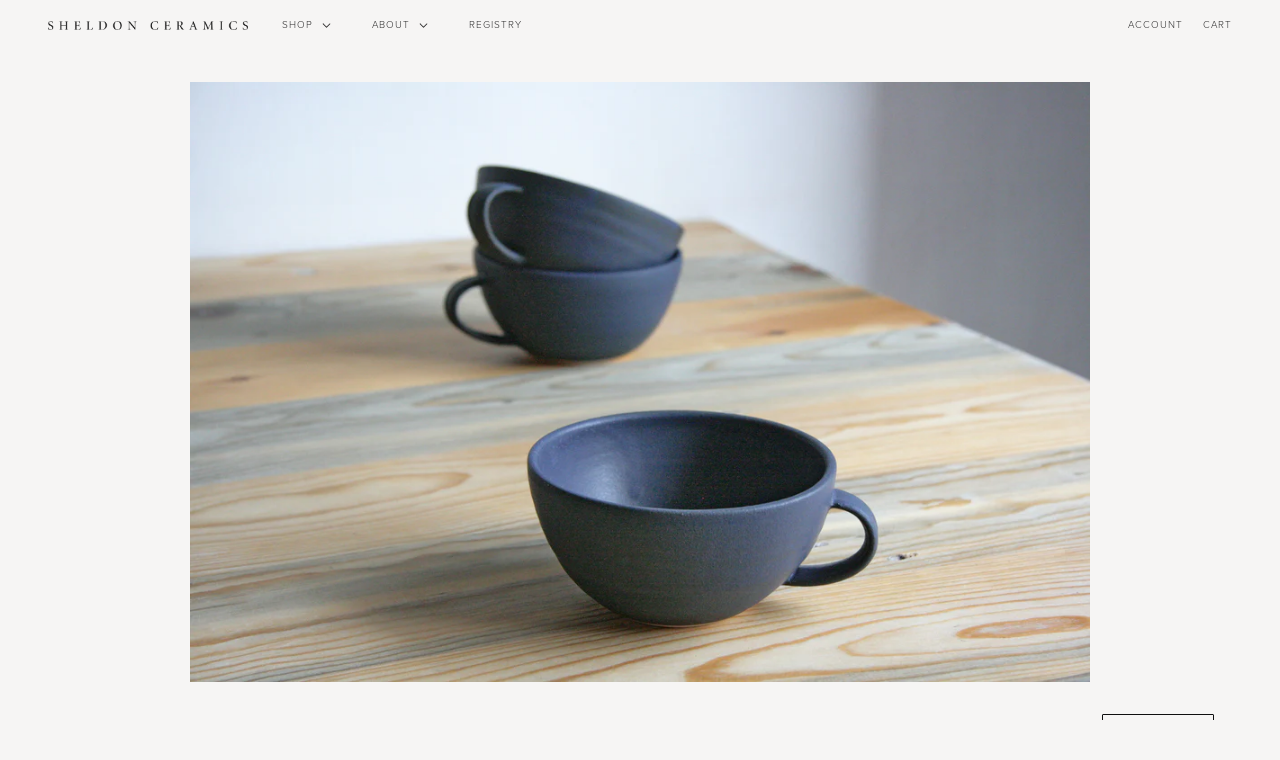

--- FILE ---
content_type: text/javascript
request_url: https://www.sheldonceramics.com/cdn/shop/t/18/assets/theme.min.js?v=161782799775331095191644619467
body_size: 102133
content:
/*!
 * jQuery JavaScript Library v1.11.2
 * http://jquery.com/
 *
 * Includes Sizzle.js
 * http://sizzlejs.com/
 *
 * Copyright 2005, 2014 jQuery Foundation, Inc. and other contributors
 * Released under the MIT license
 * http://jquery.org/license
 *
 * Date: 2014-12-17T15:27Z
 */
/*!
 * @preserve FastClick: polyfill to remove click delays on browsers with touch UIs.
 *
 * @version 1.0.3
 * @codingstandard ftlabs-jsv2
 * @copyright The Financial Times Limited [All Rights Reserved]
 * @license MIT License (see LICENSE.txt)
 */
function FastClick(t,e){"use strict";var n;if(e=e||{},this.trackingClick=!1,this.trackingClickStart=0,this.targetElement=null,this.touchStartX=0,this.touchStartY=0,this.lastTouchIdentifier=0,this.touchBoundary=e.touchBoundary||10,this.layer=t,this.tapDelay=e.tapDelay||200,!FastClick.notNeeded(t)){for(var o=["onMouse","onClick","onTouchStart","onTouchMove","onTouchEnd","onTouchCancel"],i=this,r=0,a=o.length;r<a;r++)i[o[r]]=function(t,e){return function(){return t.apply(e,arguments)}}(i[o[r]],i);deviceIsAndroid&&(t.addEventListener("mouseover",this.onMouse,!0),t.addEventListener("mousedown",this.onMouse,!0),t.addEventListener("mouseup",this.onMouse,!0)),t.addEventListener("click",this.onClick,!0),t.addEventListener("touchstart",this.onTouchStart,!1),t.addEventListener("touchmove",this.onTouchMove,!1),t.addEventListener("touchend",this.onTouchEnd,!1),t.addEventListener("touchcancel",this.onTouchCancel,!1),Event.prototype.stopImmediatePropagation||(t.removeEventListener=function(e,n,o){var i=Node.prototype.removeEventListener;"click"===e?i.call(t,e,n.hijacked||n,o):i.call(t,e,n,o)},t.addEventListener=function(e,n,o){var i=Node.prototype.addEventListener;"click"===e?i.call(t,e,n.hijacked||(n.hijacked=function(t){t.propagationStopped||n(t)}),o):i.call(t,e,n,o)}),"function"==typeof t.onclick&&(n=t.onclick,t.addEventListener("click",function(t){n(t)},!1),t.onclick=null)}}!function(t,e){"object"==typeof module&&"object"==typeof module.exports?module.exports=t.document?e(t,!0):function(t){if(!t.document)throw new Error("jQuery requires a window with a document");return e(t)}:e(t)}("undefined"!=typeof window?window:this,function(t,e){function n(t){var e=t.length,n=ot.type(t);return"function"!==n&&!ot.isWindow(t)&&(!(1!==t.nodeType||!e)||"array"===n||0===e||"number"==typeof e&&e>0&&e-1 in t)}function o(t,e,n){if(ot.isFunction(e))return ot.grep(t,function(t,o){return!!e.call(t,o,t)!==n});if(e.nodeType)return ot.grep(t,function(t){return t===e!==n});if("string"==typeof e){if(dt.test(e))return ot.filter(e,t,n);e=ot.filter(e,t)}return ot.grep(t,function(t){return ot.inArray(t,e)>=0!==n})}function i(t,e){do{t=t[e]}while(t&&1!==t.nodeType);return t}function r(t){var e=vt[t]={};return ot.each(t.match(yt)||[],function(t,n){e[n]=!0}),e}function a(){pt.addEventListener?(pt.removeEventListener("DOMContentLoaded",s,!1),t.removeEventListener("load",s,!1)):(pt.detachEvent("onreadystatechange",s),t.detachEvent("onload",s))}function s(){(pt.addEventListener||"load"===event.type||"complete"===pt.readyState)&&(a(),ot.ready())}function l(t,e,n){if(void 0===n&&1===t.nodeType){var o="data-"+e.replace(Ct,"-$1").toLowerCase();if("string"==typeof(n=t.getAttribute(o))){try{n="true"===n||"false"!==n&&("null"===n?null:+n+""===n?+n:xt.test(n)?ot.parseJSON(n):n)}catch(t){}ot.data(t,e,n)}else n=void 0}return n}function u(t){var e;for(e in t)if(("data"!==e||!ot.isEmptyObject(t[e]))&&"toJSON"!==e)return!1;return!0}function c(t,e,n,o){if(ot.acceptData(t)){var i,r,a=ot.expando,s=t.nodeType,l=s?ot.cache:t,u=s?t[a]:t[a]&&a;if(u&&l[u]&&(o||l[u].data)||void 0!==n||"string"!=typeof e)return u||(u=s?t[a]=Y.pop()||ot.guid++:a),l[u]||(l[u]=s?{}:{toJSON:ot.noop}),"object"!=typeof e&&"function"!=typeof e||(o?l[u]=ot.extend(l[u],e):l[u].data=ot.extend(l[u].data,e)),r=l[u],o||(r.data||(r.data={}),r=r.data),void 0!==n&&(r[ot.camelCase(e)]=n),"string"==typeof e?null==(i=r[e])&&(i=r[ot.camelCase(e)]):i=r,i}}function d(t,e,n){if(ot.acceptData(t)){var o,i,r=t.nodeType,a=r?ot.cache:t,s=r?t[ot.expando]:ot.expando;if(a[s]){if(e&&(o=n?a[s]:a[s].data)){ot.isArray(e)?e=e.concat(ot.map(e,ot.camelCase)):e in o?e=[e]:(e=ot.camelCase(e),e=e in o?[e]:e.split(" ")),i=e.length;for(;i--;)delete o[e[i]];if(n?!u(o):!ot.isEmptyObject(o))return}(n||(delete a[s].data,u(a[s])))&&(r?ot.cleanData([t],!0):nt.deleteExpando||a!=a.window?delete a[s]:a[s]=null)}}}function f(){return!0}function p(){return!1}function h(){try{return pt.activeElement}catch(t){}}function m(t){var e=Dt.split("|"),n=t.createDocumentFragment();if(n.createElement)for(;e.length;)n.createElement(e.pop());return n}function g(t,e){var n,o,i=0,r=typeof t.getElementsByTagName!==_t?t.getElementsByTagName(e||"*"):typeof t.querySelectorAll!==_t?t.querySelectorAll(e||"*"):void 0;if(!r)for(r=[],n=t.childNodes||t;null!=(o=n[i]);i++)!e||ot.nodeName(o,e)?r.push(o):ot.merge(r,g(o,e));return void 0===e||e&&ot.nodeName(t,e)?ot.merge([t],r):r}function y(t){It.test(t.type)&&(t.defaultChecked=t.checked)}function v(t,e){return ot.nodeName(t,"table")&&ot.nodeName(11!==e.nodeType?e:e.firstChild,"tr")?t.getElementsByTagName("tbody")[0]||t.appendChild(t.ownerDocument.createElement("tbody")):t}function w(t){return t.type=(null!==ot.find.attr(t,"type"))+"/"+t.type,t}function b(t){var e=Vt.exec(t.type);return e?t.type=e[1]:t.removeAttribute("type"),t}function _(t,e){for(var n,o=0;null!=(n=t[o]);o++)ot._data(n,"globalEval",!e||ot._data(e[o],"globalEval"))}function x(t,e){if(1===e.nodeType&&ot.hasData(t)){var n,o,i,r=ot._data(t),a=ot._data(e,r),s=r.events;if(s){delete a.handle,a.events={};for(n in s)for(o=0,i=s[n].length;o<i;o++)ot.event.add(e,n,s[n][o])}a.data&&(a.data=ot.extend({},a.data))}}function C(t,e){var n,o,i;if(1===e.nodeType){if(n=e.nodeName.toLowerCase(),!nt.noCloneEvent&&e[ot.expando]){i=ot._data(e);for(o in i.events)ot.removeEvent(e,o,i.handle);e.removeAttribute(ot.expando)}"script"===n&&e.text!==t.text?(w(e).text=t.text,b(e)):"object"===n?(e.parentNode&&(e.outerHTML=t.outerHTML),nt.html5Clone&&t.innerHTML&&!ot.trim(e.innerHTML)&&(e.innerHTML=t.innerHTML)):"input"===n&&It.test(t.type)?(e.defaultChecked=e.checked=t.checked,e.value!==t.value&&(e.value=t.value)):"option"===n?e.defaultSelected=e.selected=t.defaultSelected:"input"!==n&&"textarea"!==n||(e.defaultValue=t.defaultValue)}}function k(e,n){var o,i=ot(n.createElement(e)).appendTo(n.body),r=t.getDefaultComputedStyle&&(o=t.getDefaultComputedStyle(i[0]))?o.display:ot.css(i[0],"display");return i.detach(),r}function T(t){var e=pt,n=Kt[t];return n||(n=k(t,e),"none"!==n&&n||(Qt=(Qt||ot("<iframe frameborder='0' width='0' height='0'/>")).appendTo(e.documentElement),e=(Qt[0].contentWindow||Qt[0].contentDocument).document,e.write(),e.close(),n=k(t,e),Qt.detach()),Kt[t]=n),n}function S(t,e){return{get:function(){var n=t();if(null!=n)return n?void delete this.get:(this.get=e).apply(this,arguments)}}}function E(t,e){if(e in t)return e;for(var n=e.charAt(0).toUpperCase()+e.slice(1),o=e,i=ce.length;i--;)if((e=ce[i]+n)in t)return e;return o}function I(t,e){for(var n,o,i,r=[],a=0,s=t.length;a<s;a++)o=t[a],o.style&&(r[a]=ot._data(o,"olddisplay"),n=o.style.display,e?(r[a]||"none"!==n||(o.style.display=""),""===o.style.display&&St(o)&&(r[a]=ot._data(o,"olddisplay",T(o.nodeName)))):(i=St(o),(n&&"none"!==n||!i)&&ot._data(o,"olddisplay",i?n:ot.css(o,"display"))));for(a=0;a<s;a++)o=t[a],o.style&&(e&&"none"!==o.style.display&&""!==o.style.display||(o.style.display=e?r[a]||"":"none"));return t}function L(t,e,n){var o=ae.exec(e);return o?Math.max(0,o[1]-(n||0))+(o[2]||"px"):e}function N(t,e,n,o,i){for(var r=n===(o?"border":"content")?4:"width"===e?1:0,a=0;r<4;r+=2)"margin"===n&&(a+=ot.css(t,n+Tt[r],!0,i)),o?("content"===n&&(a-=ot.css(t,"padding"+Tt[r],!0,i)),"margin"!==n&&(a-=ot.css(t,"border"+Tt[r]+"Width",!0,i))):(a+=ot.css(t,"padding"+Tt[r],!0,i),"padding"!==n&&(a+=ot.css(t,"border"+Tt[r]+"Width",!0,i)));return a}function P(t,e,n){var o=!0,i="width"===e?t.offsetWidth:t.offsetHeight,r=Jt(t),a=nt.boxSizing&&"border-box"===ot.css(t,"boxSizing",!1,r);if(i<=0||null==i){if(i=Zt(t,e,r),(i<0||null==i)&&(i=t.style[e]),ee.test(i))return i;o=a&&(nt.boxSizingReliable()||i===t.style[e]),i=parseFloat(i)||0}return i+N(t,e,n||(a?"border":"content"),o,r)+"px"}function A(t,e,n,o,i){return new A.prototype.init(t,e,n,o,i)}function M(){return setTimeout(function(){de=void 0}),de=ot.now()}function D(t,e){var n,o={height:t},i=0;for(e=e?1:0;i<4;i+=2-e)n=Tt[i],o["margin"+n]=o["padding"+n]=t;return e&&(o.opacity=o.width=t),o}function H(t,e,n){for(var o,i=(ye[e]||[]).concat(ye["*"]),r=0,a=i.length;r<a;r++)if(o=i[r].call(n,e,t))return o}function $(t,e,n){var o,i,r,a,s,l,u,c=this,d={},f=t.style,p=t.nodeType&&St(t),h=ot._data(t,"fxshow");n.queue||(s=ot._queueHooks(t,"fx"),null==s.unqueued&&(s.unqueued=0,l=s.empty.fire,s.empty.fire=function(){s.unqueued||l()}),s.unqueued++,c.always(function(){c.always(function(){s.unqueued--,ot.queue(t,"fx").length||s.empty.fire()})})),1===t.nodeType&&("height"in e||"width"in e)&&(n.overflow=[f.overflow,f.overflowX,f.overflowY],u=ot.css(t,"display"),"inline"===("none"===u?ot._data(t,"olddisplay")||T(t.nodeName):u)&&"none"===ot.css(t,"float")&&(nt.inlineBlockNeedsLayout&&"inline"!==T(t.nodeName)?f.zoom=1:f.display="inline-block")),n.overflow&&(f.overflow="hidden",nt.shrinkWrapBlocks()||c.always(function(){f.overflow=n.overflow[0],f.overflowX=n.overflow[1],f.overflowY=n.overflow[2]}));for(o in e)if(i=e[o],pe.exec(i)){if(delete e[o],r=r||"toggle"===i,i===(p?"hide":"show")){if("show"!==i||!h||void 0===h[o])continue;p=!0}d[o]=h&&h[o]||ot.style(t,o)}else u=void 0;if(ot.isEmptyObject(d))"inline"===("none"===u?T(t.nodeName):u)&&(f.display=u);else{h?"hidden"in h&&(p=h.hidden):h=ot._data(t,"fxshow",{}),r&&(h.hidden=!p),p?ot(t).show():c.done(function(){ot(t).hide()}),c.done(function(){var e;ot._removeData(t,"fxshow");for(e in d)ot.style(t,e,d[e])});for(o in d)a=H(p?h[o]:0,o,c),o in h||(h[o]=a.start,p&&(a.end=a.start,a.start="width"===o||"height"===o?1:0))}}function O(t,e){var n,o,i,r,a;for(n in t)if(o=ot.camelCase(n),i=e[o],r=t[n],ot.isArray(r)&&(i=r[1],r=t[n]=r[0]),n!==o&&(t[o]=r,delete t[n]),(a=ot.cssHooks[o])&&"expand"in a){r=a.expand(r),delete t[o];for(n in r)n in t||(t[n]=r[n],e[n]=i)}else e[o]=i}function j(t,e,n){var o,i,r=0,a=ge.length,s=ot.Deferred().always(function(){delete l.elem}),l=function(){if(i)return!1;for(var e=de||M(),n=Math.max(0,u.startTime+u.duration-e),o=n/u.duration||0,r=1-o,a=0,l=u.tweens.length;a<l;a++)u.tweens[a].run(r);return s.notifyWith(t,[u,r,n]),r<1&&l?n:(s.resolveWith(t,[u]),!1)},u=s.promise({elem:t,props:ot.extend({},e),opts:ot.extend(!0,{specialEasing:{}},n),originalProperties:e,originalOptions:n,startTime:de||M(),duration:n.duration,tweens:[],createTween:function(e,n){var o=ot.Tween(t,u.opts,e,n,u.opts.specialEasing[e]||u.opts.easing);return u.tweens.push(o),o},stop:function(e){var n=0,o=e?u.tweens.length:0;if(i)return this;for(i=!0;n<o;n++)u.tweens[n].run(1);return e?s.resolveWith(t,[u,e]):s.rejectWith(t,[u,e]),this}}),c=u.props;for(O(c,u.opts.specialEasing);r<a;r++)if(o=ge[r].call(u,t,c,u.opts))return o;return ot.map(c,H,u),ot.isFunction(u.opts.start)&&u.opts.start.call(t,u),ot.fx.timer(ot.extend(l,{elem:t,anim:u,queue:u.opts.queue})),u.progress(u.opts.progress).done(u.opts.done,u.opts.complete).fail(u.opts.fail).always(u.opts.always)}function F(t){return function(e,n){"string"!=typeof e&&(n=e,e="*");var o,i=0,r=e.toLowerCase().match(yt)||[];if(ot.isFunction(n))for(;o=r[i++];)"+"===o.charAt(0)?(o=o.slice(1)||"*",(t[o]=t[o]||[]).unshift(n)):(t[o]=t[o]||[]).push(n)}}function W(t,e,n,o){function i(s){var l;return r[s]=!0,ot.each(t[s]||[],function(t,s){var u=s(e,n,o);return"string"!=typeof u||a||r[u]?a?!(l=u):void 0:(e.dataTypes.unshift(u),i(u),!1)}),l}var r={},a=t===Re;return i(e.dataTypes[0])||!r["*"]&&i("*")}function R(t,e){var n,o,i=ot.ajaxSettings.flatOptions||{};for(o in e)void 0!==e[o]&&((i[o]?t:n||(n={}))[o]=e[o]);return n&&ot.extend(!0,t,n),t}function z(t,e,n){for(var o,i,r,a,s=t.contents,l=t.dataTypes;"*"===l[0];)l.shift(),void 0===i&&(i=t.mimeType||e.getResponseHeader("Content-Type"));if(i)for(a in s)if(s[a]&&s[a].test(i)){l.unshift(a);break}if(l[0]in n)r=l[0];else{for(a in n){if(!l[0]||t.converters[a+" "+l[0]]){r=a;break}o||(o=a)}r=r||o}if(r)return r!==l[0]&&l.unshift(r),n[r]}function B(t,e,n,o){var i,r,a,s,l,u={},c=t.dataTypes.slice();if(c[1])for(a in t.converters)u[a.toLowerCase()]=t.converters[a];for(r=c.shift();r;)if(t.responseFields[r]&&(n[t.responseFields[r]]=e),!l&&o&&t.dataFilter&&(e=t.dataFilter(e,t.dataType)),l=r,r=c.shift())if("*"===r)r=l;else if("*"!==l&&l!==r){if(!(a=u[l+" "+r]||u["* "+r]))for(i in u)if(s=i.split(" "),s[1]===r&&(a=u[l+" "+s[0]]||u["* "+s[0]])){!0===a?a=u[i]:!0!==u[i]&&(r=s[0],c.unshift(s[1]));break}if(!0!==a)if(a&&t.throws)e=a(e);else try{e=a(e)}catch(t){return{state:"parsererror",error:a?t:"No conversion from "+l+" to "+r}}}return{state:"success",data:e}}function q(t,e,n,o){var i;if(ot.isArray(e))ot.each(e,function(e,i){n||qe.test(t)?o(t,i):q(t+"["+("object"==typeof i?e:"")+"]",i,n,o)});else if(n||"object"!==ot.type(e))o(t,e);else for(i in e)q(t+"["+i+"]",e[i],n,o)}function V(){try{return new t.XMLHttpRequest}catch(t){}}function X(){try{return new t.ActiveXObject("Microsoft.XMLHTTP")}catch(t){}}function U(t){return ot.isWindow(t)?t:9===t.nodeType&&(t.defaultView||t.parentWindow)}var Y=[],G=Y.slice,Q=Y.concat,K=Y.push,J=Y.indexOf,Z={},tt=Z.toString,et=Z.hasOwnProperty,nt={},ot=function(t,e){return new ot.fn.init(t,e)},it=/^[\s\uFEFF\xA0]+|[\s\uFEFF\xA0]+$/g,rt=/^-ms-/,at=/-([\da-z])/gi,st=function(t,e){return e.toUpperCase()};ot.fn=ot.prototype={jquery:"1.11.2",constructor:ot,selector:"",length:0,toArray:function(){return G.call(this)},get:function(t){return null!=t?t<0?this[t+this.length]:this[t]:G.call(this)},pushStack:function(t){var e=ot.merge(this.constructor(),t);return e.prevObject=this,e.context=this.context,e},each:function(t,e){return ot.each(this,t,e)},map:function(t){return this.pushStack(ot.map(this,function(e,n){return t.call(e,n,e)}))},slice:function(){return this.pushStack(G.apply(this,arguments))},first:function(){return this.eq(0)},last:function(){return this.eq(-1)},eq:function(t){var e=this.length,n=+t+(t<0?e:0);return this.pushStack(n>=0&&n<e?[this[n]]:[])},end:function(){return this.prevObject||this.constructor(null)},push:K,sort:Y.sort,splice:Y.splice},ot.extend=ot.fn.extend=function(){var t,e,n,o,i,r,a=arguments[0]||{},s=1,l=arguments.length,u=!1;for("boolean"==typeof a&&(u=a,a=arguments[s]||{},s++),"object"==typeof a||ot.isFunction(a)||(a={}),s===l&&(a=this,s--);s<l;s++)if(null!=(i=arguments[s]))for(o in i)t=a[o],n=i[o],a!==n&&(u&&n&&(ot.isPlainObject(n)||(e=ot.isArray(n)))?(e?(e=!1,r=t&&ot.isArray(t)?t:[]):r=t&&ot.isPlainObject(t)?t:{},a[o]=ot.extend(u,r,n)):void 0!==n&&(a[o]=n));return a},ot.extend({expando:"jQuery"+("1.11.2"+Math.random()).replace(/\D/g,""),isReady:!0,error:function(t){throw new Error(t)},noop:function(){},isFunction:function(t){return"function"===ot.type(t)},isArray:Array.isArray||function(t){return"array"===ot.type(t)},isWindow:function(t){return null!=t&&t==t.window},isNumeric:function(t){return!ot.isArray(t)&&t-parseFloat(t)+1>=0},isEmptyObject:function(t){var e;for(e in t)return!1;return!0},isPlainObject:function(t){var e;if(!t||"object"!==ot.type(t)||t.nodeType||ot.isWindow(t))return!1;try{if(t.constructor&&!et.call(t,"constructor")&&!et.call(t.constructor.prototype,"isPrototypeOf"))return!1}catch(t){return!1}if(nt.ownLast)for(e in t)return et.call(t,e);for(e in t);return void 0===e||et.call(t,e)},type:function(t){return null==t?t+"":"object"==typeof t||"function"==typeof t?Z[tt.call(t)]||"object":typeof t},globalEval:function(e){e&&ot.trim(e)&&(t.execScript||function(e){t.eval.call(t,e)})(e)},camelCase:function(t){return t.replace(rt,"ms-").replace(at,st)},nodeName:function(t,e){return t.nodeName&&t.nodeName.toLowerCase()===e.toLowerCase()},each:function(t,e,o){var i=0,r=t.length,a=n(t);if(o){if(a)for(;i<r&&!1!==e.apply(t[i],o);i++);else for(i in t)if(!1===e.apply(t[i],o))break}else if(a)for(;i<r&&!1!==e.call(t[i],i,t[i]);i++);else for(i in t)if(!1===e.call(t[i],i,t[i]))break;return t},trim:function(t){return null==t?"":(t+"").replace(it,"")},makeArray:function(t,e){var o=e||[];return null!=t&&(n(Object(t))?ot.merge(o,"string"==typeof t?[t]:t):K.call(o,t)),o},inArray:function(t,e,n){var o;if(e){if(J)return J.call(e,t,n);for(o=e.length,n=n?n<0?Math.max(0,o+n):n:0;n<o;n++)if(n in e&&e[n]===t)return n}return-1},merge:function(t,e){for(var n=+e.length,o=0,i=t.length;o<n;)t[i++]=e[o++];if(n!==n)for(;void 0!==e[o];)t[i++]=e[o++];return t.length=i,t},grep:function(t,e,n){for(var o=[],i=0,r=t.length,a=!n;i<r;i++)!e(t[i],i)!==a&&o.push(t[i]);return o},map:function(t,e,o){var i,r=0,a=t.length,s=n(t),l=[];if(s)for(;r<a;r++)null!=(i=e(t[r],r,o))&&l.push(i);else for(r in t)null!=(i=e(t[r],r,o))&&l.push(i);return Q.apply([],l)},guid:1,proxy:function(t,e){var n,o,i;if("string"==typeof e&&(i=t[e],e=t,t=i),ot.isFunction(t))return n=G.call(arguments,2),o=function(){return t.apply(e||this,n.concat(G.call(arguments)))},o.guid=t.guid=t.guid||ot.guid++,o},now:function(){return+new Date},support:nt}),ot.each("Boolean Number String Function Array Date RegExp Object Error".split(" "),function(t,e){Z["[object "+e+"]"]=e.toLowerCase()});var lt=/*!
 * Sizzle CSS Selector Engine v2.2.0-pre
 * http://sizzlejs.com/
 *
 * Copyright 2008, 2014 jQuery Foundation, Inc. and other contributors
 * Released under the MIT license
 * http://jquery.org/license
 *
 * Date: 2014-12-16
 */
function(t){function e(t,e,n,o){var i,r,a,s,u,d,f,p,h,m;if((e?e.ownerDocument||e:j)!==N&&L(e),e=e||N,n=n||[],s=e.nodeType,"string"!=typeof t||!t||1!==s&&9!==s&&11!==s)return n;if(!o&&A){if(11!==s&&(i=gt.exec(t)))if(a=i[1]){if(9===s){if(!(r=e.getElementById(a))||!r.parentNode)return n;if(r.id===a)return n.push(r),n}else if(e.ownerDocument&&(r=e.ownerDocument.getElementById(a))&&$(e,r)&&r.id===a)return n.push(r),n}else{if(i[2])return Q.apply(n,e.getElementsByTagName(t)),n;if((a=i[3])&&w.getElementsByClassName)return Q.apply(n,e.getElementsByClassName(a)),n}if(w.qsa&&(!M||!M.test(t))){if(p=f=O,h=e,m=1!==s&&t,1===s&&"object"!==e.nodeName.toLowerCase()){for(d=C(t),(f=e.getAttribute("id"))?p=f.replace(vt,"\\$&"):e.setAttribute("id",p),p="[id='"+p+"'] ",u=d.length;u--;)d[u]=p+c(d[u]);h=yt.test(t)&&l(e.parentNode)||e,m=d.join(",")}if(m)try{return Q.apply(n,h.querySelectorAll(m)),n}catch(t){}finally{f||e.removeAttribute("id")}}}return T(t.replace(at,"$1"),e,n,o)}function n(){function t(n,o){return e.push(n+" ")>b.cacheLength&&delete t[e.shift()],t[n+" "]=o}var e=[];return t}function o(t){return t[O]=!0,t}function i(t){var e=N.createElement("div");try{return!!t(e)}catch(t){return!1}finally{e.parentNode&&e.parentNode.removeChild(e),e=null}}function r(t,e){for(var n=t.split("|"),o=t.length;o--;)b.attrHandle[n[o]]=e}function a(t,e){var n=e&&t,o=n&&1===t.nodeType&&1===e.nodeType&&(~e.sourceIndex||V)-(~t.sourceIndex||V);if(o)return o;if(n)for(;n=n.nextSibling;)if(n===e)return-1;return t?1:-1}function s(t){return o(function(e){return e=+e,o(function(n,o){for(var i,r=t([],n.length,e),a=r.length;a--;)n[i=r[a]]&&(n[i]=!(o[i]=n[i]))})})}function l(t){return t&&void 0!==t.getElementsByTagName&&t}function u(){}function c(t){for(var e=0,n=t.length,o="";e<n;e++)o+=t[e].value;return o}function d(t,e,n){var o=e.dir,i=n&&"parentNode"===o,r=W++;return e.first?function(e,n,r){for(;e=e[o];)if(1===e.nodeType||i)return t(e,n,r)}:function(e,n,a){var s,l,u=[F,r];if(a){for(;e=e[o];)if((1===e.nodeType||i)&&t(e,n,a))return!0}else for(;e=e[o];)if(1===e.nodeType||i){if(l=e[O]||(e[O]={}),(s=l[o])&&s[0]===F&&s[1]===r)return u[2]=s[2];if(l[o]=u,u[2]=t(e,n,a))return!0}}}function f(t){return t.length>1?function(e,n,o){for(var i=t.length;i--;)if(!t[i](e,n,o))return!1;return!0}:t[0]}function p(t,n,o){for(var i=0,r=n.length;i<r;i++)e(t,n[i],o);return o}function h(t,e,n,o,i){for(var r,a=[],s=0,l=t.length,u=null!=e;s<l;s++)(r=t[s])&&(n&&!n(r,o,i)||(a.push(r),u&&e.push(s)));return a}function m(t,e,n,i,r,a){return i&&!i[O]&&(i=m(i)),r&&!r[O]&&(r=m(r,a)),o(function(o,a,s,l){var u,c,d,f=[],m=[],g=a.length,y=o||p(e||"*",s.nodeType?[s]:s,[]),v=!t||!o&&e?y:h(y,f,t,s,l),w=n?r||(o?t:g||i)?[]:a:v;if(n&&n(v,w,s,l),i)for(u=h(w,m),i(u,[],s,l),c=u.length;c--;)(d=u[c])&&(w[m[c]]=!(v[m[c]]=d));if(o){if(r||t){if(r){for(u=[],c=w.length;c--;)(d=w[c])&&u.push(v[c]=d);r(null,w=[],u,l)}for(c=w.length;c--;)(d=w[c])&&(u=r?J(o,d):f[c])>-1&&(o[u]=!(a[u]=d))}}else w=h(w===a?w.splice(g,w.length):w),r?r(null,a,w,l):Q.apply(a,w)})}function g(t){for(var e,n,o,i=t.length,r=b.relative[t[0].type],a=r||b.relative[" "],s=r?1:0,l=d(function(t){return t===e},a,!0),u=d(function(t){return J(e,t)>-1},a,!0),p=[function(t,n,o){var i=!r&&(o||n!==S)||((e=n).nodeType?l(t,n,o):u(t,n,o));return e=null,i}];s<i;s++)if(n=b.relative[t[s].type])p=[d(f(p),n)];else{if(n=b.filter[t[s].type].apply(null,t[s].matches),n[O]){for(o=++s;o<i&&!b.relative[t[o].type];o++);return m(s>1&&f(p),s>1&&c(t.slice(0,s-1).concat({value:" "===t[s-2].type?"*":""})).replace(at,"$1"),n,s<o&&g(t.slice(s,o)),o<i&&g(t=t.slice(o)),o<i&&c(t))}p.push(n)}return f(p)}function y(t,n){var i=n.length>0,r=t.length>0,a=function(o,a,s,l,u){var c,d,f,p=0,m="0",g=o&&[],y=[],v=S,w=o||r&&b.find.TAG("*",u),_=F+=null==v?1:Math.random()||.1,x=w.length;for(u&&(S=a!==N&&a);m!==x&&null!=(c=w[m]);m++){if(r&&c){for(d=0;f=t[d++];)if(f(c,a,s)){l.push(c);break}u&&(F=_)}i&&((c=!f&&c)&&p--,o&&g.push(c))}if(p+=m,i&&m!==p){for(d=0;f=n[d++];)f(g,y,a,s);if(o){if(p>0)for(;m--;)g[m]||y[m]||(y[m]=Y.call(l));y=h(y)}Q.apply(l,y),u&&!o&&y.length>0&&p+n.length>1&&e.uniqueSort(l)}return u&&(F=_,S=v),g};return i?o(a):a}var v,w,b,_,x,C,k,T,S,E,I,L,N,P,A,M,D,H,$,O="sizzle"+1*new Date,j=t.document,F=0,W=0,R=n(),z=n(),B=n(),q=function(t,e){return t===e&&(I=!0),0},V=1<<31,X={}.hasOwnProperty,U=[],Y=U.pop,G=U.push,Q=U.push,K=U.slice,J=function(t,e){for(var n=0,o=t.length;n<o;n++)if(t[n]===e)return n;return-1},Z="checked|selected|async|autofocus|autoplay|controls|defer|disabled|hidden|ismap|loop|multiple|open|readonly|required|scoped",tt="[\\x20\\t\\r\\n\\f]",et="(?:\\\\.|[\\w-]|[^\\x00-\\xa0])+",nt=et.replace("w","w#"),ot="\\["+tt+"*("+et+")(?:"+tt+"*([*^$|!~]?=)"+tt+"*(?:'((?:\\\\.|[^\\\\'])*)'|\"((?:\\\\.|[^\\\\\"])*)\"|("+nt+"))|)"+tt+"*\\]",it=":("+et+")(?:\\((('((?:\\\\.|[^\\\\'])*)'|\"((?:\\\\.|[^\\\\\"])*)\")|((?:\\\\.|[^\\\\()[\\]]|"+ot+")*)|.*)\\)|)",rt=new RegExp(tt+"+","g"),at=new RegExp("^"+tt+"+|((?:^|[^\\\\])(?:\\\\.)*)"+tt+"+$","g"),st=new RegExp("^"+tt+"*,"+tt+"*"),lt=new RegExp("^"+tt+"*([>+~]|"+tt+")"+tt+"*"),ut=new RegExp("="+tt+"*([^\\]'\"]*?)"+tt+"*\\]","g"),ct=new RegExp(it),dt=new RegExp("^"+nt+"$"),ft={ID:new RegExp("^#("+et+")"),CLASS:new RegExp("^\\.("+et+")"),TAG:new RegExp("^("+et.replace("w","w*")+")"),ATTR:new RegExp("^"+ot),PSEUDO:new RegExp("^"+it),CHILD:new RegExp("^:(only|first|last|nth|nth-last)-(child|of-type)(?:\\("+tt+"*(even|odd|(([+-]|)(\\d*)n|)"+tt+"*(?:([+-]|)"+tt+"*(\\d+)|))"+tt+"*\\)|)","i"),bool:new RegExp("^(?:"+Z+")$","i"),needsContext:new RegExp("^"+tt+"*[>+~]|:(even|odd|eq|gt|lt|nth|first|last)(?:\\("+tt+"*((?:-\\d)?\\d*)"+tt+"*\\)|)(?=[^-]|$)","i")},pt=/^(?:input|select|textarea|button)$/i,ht=/^h\d$/i,mt=/^[^{]+\{\s*\[native \w/,gt=/^(?:#([\w-]+)|(\w+)|\.([\w-]+))$/,yt=/[+~]/,vt=/'|\\/g,wt=new RegExp("\\\\([\\da-f]{1,6}"+tt+"?|("+tt+")|.)","ig"),bt=function(t,e,n){var o="0x"+e-65536;return o!==o||n?e:o<0?String.fromCharCode(o+65536):String.fromCharCode(o>>10|55296,1023&o|56320)},_t=function(){L()};try{Q.apply(U=K.call(j.childNodes),j.childNodes),U[j.childNodes.length].nodeType}catch(t){Q={apply:U.length?function(t,e){G.apply(t,K.call(e))}:function(t,e){for(var n=t.length,o=0;t[n++]=e[o++];);t.length=n-1}}}w=e.support={},x=e.isXML=function(t){var e=t&&(t.ownerDocument||t).documentElement;return!!e&&"HTML"!==e.nodeName},L=e.setDocument=function(t){var e,n,o=t?t.ownerDocument||t:j;return o!==N&&9===o.nodeType&&o.documentElement?(N=o,P=o.documentElement,n=o.defaultView,n&&n!==n.top&&(n.addEventListener?n.addEventListener("unload",_t,!1):n.attachEvent&&n.attachEvent("onunload",_t)),A=!x(o),w.attributes=i(function(t){return t.className="i",!t.getAttribute("className")}),w.getElementsByTagName=i(function(t){return t.appendChild(o.createComment("")),!t.getElementsByTagName("*").length}),w.getElementsByClassName=mt.test(o.getElementsByClassName),w.getById=i(function(t){return P.appendChild(t).id=O,!o.getElementsByName||!o.getElementsByName(O).length}),w.getById?(b.find.ID=function(t,e){if(void 0!==e.getElementById&&A){var n=e.getElementById(t);return n&&n.parentNode?[n]:[]}},b.filter.ID=function(t){var e=t.replace(wt,bt);return function(t){return t.getAttribute("id")===e}}):(delete b.find.ID,b.filter.ID=function(t){var e=t.replace(wt,bt);return function(t){var n=void 0!==t.getAttributeNode&&t.getAttributeNode("id");return n&&n.value===e}}),b.find.TAG=w.getElementsByTagName?function(t,e){return void 0!==e.getElementsByTagName?e.getElementsByTagName(t):w.qsa?e.querySelectorAll(t):void 0}:function(t,e){var n,o=[],i=0,r=e.getElementsByTagName(t);if("*"===t){for(;n=r[i++];)1===n.nodeType&&o.push(n);return o}return r},b.find.CLASS=w.getElementsByClassName&&function(t,e){if(A)return e.getElementsByClassName(t)},D=[],M=[],(w.qsa=mt.test(o.querySelectorAll))&&(i(function(t){P.appendChild(t).innerHTML="<a id='"+O+"'></a><select id='"+O+"-\f]' msallowcapture=''><option selected=''></option></select>",t.querySelectorAll("[msallowcapture^='']").length&&M.push("[*^$]="+tt+"*(?:''|\"\")"),t.querySelectorAll("[selected]").length||M.push("\\["+tt+"*(?:value|"+Z+")"),t.querySelectorAll("[id~="+O+"-]").length||M.push("~="),t.querySelectorAll(":checked").length||M.push(":checked"),t.querySelectorAll("a#"+O+"+*").length||M.push(".#.+[+~]")}),i(function(t){var e=o.createElement("input");e.setAttribute("type","hidden"),t.appendChild(e).setAttribute("name","D"),t.querySelectorAll("[name=d]").length&&M.push("name"+tt+"*[*^$|!~]?="),t.querySelectorAll(":enabled").length||M.push(":enabled",":disabled"),t.querySelectorAll("*,:x"),M.push(",.*:")})),(w.matchesSelector=mt.test(H=P.matches||P.webkitMatchesSelector||P.mozMatchesSelector||P.oMatchesSelector||P.msMatchesSelector))&&i(function(t){w.disconnectedMatch=H.call(t,"div"),H.call(t,"[s!='']:x"),D.push("!=",it)}),M=M.length&&new RegExp(M.join("|")),D=D.length&&new RegExp(D.join("|")),e=mt.test(P.compareDocumentPosition),$=e||mt.test(P.contains)?function(t,e){var n=9===t.nodeType?t.documentElement:t,o=e&&e.parentNode;return t===o||!(!o||1!==o.nodeType||!(n.contains?n.contains(o):t.compareDocumentPosition&&16&t.compareDocumentPosition(o)))}:function(t,e){if(e)for(;e=e.parentNode;)if(e===t)return!0;return!1},q=e?function(t,e){if(t===e)return I=!0,0;var n=!t.compareDocumentPosition-!e.compareDocumentPosition;return n||(n=(t.ownerDocument||t)===(e.ownerDocument||e)?t.compareDocumentPosition(e):1,1&n||!w.sortDetached&&e.compareDocumentPosition(t)===n?t===o||t.ownerDocument===j&&$(j,t)?-1:e===o||e.ownerDocument===j&&$(j,e)?1:E?J(E,t)-J(E,e):0:4&n?-1:1)}:function(t,e){if(t===e)return I=!0,0;var n,i=0,r=t.parentNode,s=e.parentNode,l=[t],u=[e];if(!r||!s)return t===o?-1:e===o?1:r?-1:s?1:E?J(E,t)-J(E,e):0;if(r===s)return a(t,e);for(n=t;n=n.parentNode;)l.unshift(n);for(n=e;n=n.parentNode;)u.unshift(n);for(;l[i]===u[i];)i++;return i?a(l[i],u[i]):l[i]===j?-1:u[i]===j?1:0},o):N},e.matches=function(t,n){return e(t,null,null,n)},e.matchesSelector=function(t,n){if((t.ownerDocument||t)!==N&&L(t),n=n.replace(ut,"='$1']"),w.matchesSelector&&A&&(!D||!D.test(n))&&(!M||!M.test(n)))try{var o=H.call(t,n);if(o||w.disconnectedMatch||t.document&&11!==t.document.nodeType)return o}catch(t){}return e(n,N,null,[t]).length>0},e.contains=function(t,e){return(t.ownerDocument||t)!==N&&L(t),$(t,e)},e.attr=function(t,e){(t.ownerDocument||t)!==N&&L(t);var n=b.attrHandle[e.toLowerCase()],o=n&&X.call(b.attrHandle,e.toLowerCase())?n(t,e,!A):void 0;return void 0!==o?o:w.attributes||!A?t.getAttribute(e):(o=t.getAttributeNode(e))&&o.specified?o.value:null},e.error=function(t){throw new Error("Syntax error, unrecognized expression: "+t)},e.uniqueSort=function(t){var e,n=[],o=0,i=0;if(I=!w.detectDuplicates,E=!w.sortStable&&t.slice(0),t.sort(q),I){for(;e=t[i++];)e===t[i]&&(o=n.push(i));for(;o--;)t.splice(n[o],1)}return E=null,t},_=e.getText=function(t){var e,n="",o=0,i=t.nodeType;if(i){if(1===i||9===i||11===i){if("string"==typeof t.textContent)return t.textContent;for(t=t.firstChild;t;t=t.nextSibling)n+=_(t)}else if(3===i||4===i)return t.nodeValue}else for(;e=t[o++];)n+=_(e);return n},b=e.selectors={cacheLength:50,createPseudo:o,match:ft,attrHandle:{},find:{},relative:{">":{dir:"parentNode",first:!0}," ":{dir:"parentNode"},"+":{dir:"previousSibling",first:!0},"~":{dir:"previousSibling"}},preFilter:{ATTR:function(t){return t[1]=t[1].replace(wt,bt),t[3]=(t[3]||t[4]||t[5]||"").replace(wt,bt),"~="===t[2]&&(t[3]=" "+t[3]+" "),t.slice(0,4)},CHILD:function(t){return t[1]=t[1].toLowerCase(),"nth"===t[1].slice(0,3)?(t[3]||e.error(t[0]),t[4]=+(t[4]?t[5]+(t[6]||1):2*("even"===t[3]||"odd"===t[3])),t[5]=+(t[7]+t[8]||"odd"===t[3])):t[3]&&e.error(t[0]),t},PSEUDO:function(t){var e,n=!t[6]&&t[2];return ft.CHILD.test(t[0])?null:(t[3]?t[2]=t[4]||t[5]||"":n&&ct.test(n)&&(e=C(n,!0))&&(e=n.indexOf(")",n.length-e)-n.length)&&(t[0]=t[0].slice(0,e),t[2]=n.slice(0,e)),t.slice(0,3))}},filter:{TAG:function(t){var e=t.replace(wt,bt).toLowerCase();return"*"===t?function(){return!0}:function(t){return t.nodeName&&t.nodeName.toLowerCase()===e}},CLASS:function(t){var e=R[t+" "];return e||(e=new RegExp("(^|"+tt+")"+t+"("+tt+"|$)"))&&R(t,function(t){return e.test("string"==typeof t.className&&t.className||void 0!==t.getAttribute&&t.getAttribute("class")||"")})},ATTR:function(t,n,o){return function(i){var r=e.attr(i,t);return null==r?"!="===n:!n||(r+="","="===n?r===o:"!="===n?r!==o:"^="===n?o&&0===r.indexOf(o):"*="===n?o&&r.indexOf(o)>-1:"$="===n?o&&r.slice(-o.length)===o:"~="===n?(" "+r.replace(rt," ")+" ").indexOf(o)>-1:"|="===n&&(r===o||r.slice(0,o.length+1)===o+"-"))}},CHILD:function(t,e,n,o,i){var r="nth"!==t.slice(0,3),a="last"!==t.slice(-4),s="of-type"===e;return 1===o&&0===i?function(t){return!!t.parentNode}:function(e,n,l){var u,c,d,f,p,h,m=r!==a?"nextSibling":"previousSibling",g=e.parentNode,y=s&&e.nodeName.toLowerCase(),v=!l&&!s;if(g){if(r){for(;m;){for(d=e;d=d[m];)if(s?d.nodeName.toLowerCase()===y:1===d.nodeType)return!1;h=m="only"===t&&!h&&"nextSibling"}return!0}if(h=[a?g.firstChild:g.lastChild],a&&v){for(c=g[O]||(g[O]={}),u=c[t]||[],p=u[0]===F&&u[1],f=u[0]===F&&u[2],d=p&&g.childNodes[p];d=++p&&d&&d[m]||(f=p=0)||h.pop();)if(1===d.nodeType&&++f&&d===e){c[t]=[F,p,f];break}}else if(v&&(u=(e[O]||(e[O]={}))[t])&&u[0]===F)f=u[1];else for(;(d=++p&&d&&d[m]||(f=p=0)||h.pop())&&((s?d.nodeName.toLowerCase()!==y:1!==d.nodeType)||!++f||(v&&((d[O]||(d[O]={}))[t]=[F,f]),d!==e)););return(f-=i)===o||f%o==0&&f/o>=0}}},PSEUDO:function(t,n){var i,r=b.pseudos[t]||b.setFilters[t.toLowerCase()]||e.error("unsupported pseudo: "+t);return r[O]?r(n):r.length>1?(i=[t,t,"",n],b.setFilters.hasOwnProperty(t.toLowerCase())?o(function(t,e){for(var o,i=r(t,n),a=i.length;a--;)o=J(t,i[a]),t[o]=!(e[o]=i[a])}):function(t){return r(t,0,i)}):r}},pseudos:{not:o(function(t){var e=[],n=[],i=k(t.replace(at,"$1"));return i[O]?o(function(t,e,n,o){for(var r,a=i(t,null,o,[]),s=t.length;s--;)(r=a[s])&&(t[s]=!(e[s]=r))}):function(t,o,r){return e[0]=t,i(e,null,r,n),e[0]=null,!n.pop()}}),has:o(function(t){return function(n){return e(t,n).length>0}}),contains:o(function(t){return t=t.replace(wt,bt),function(e){return(e.textContent||e.innerText||_(e)).indexOf(t)>-1}}),lang:o(function(t){return dt.test(t||"")||e.error("unsupported lang: "+t),t=t.replace(wt,bt).toLowerCase(),function(e){var n;do{if(n=A?e.lang:e.getAttribute("xml:lang")||e.getAttribute("lang"))return(n=n.toLowerCase())===t||0===n.indexOf(t+"-")}while((e=e.parentNode)&&1===e.nodeType);return!1}}),target:function(e){var n=t.location&&t.location.hash;return n&&n.slice(1)===e.id},root:function(t){return t===P},focus:function(t){return t===N.activeElement&&(!N.hasFocus||N.hasFocus())&&!!(t.type||t.href||~t.tabIndex)},enabled:function(t){return!1===t.disabled},disabled:function(t){return!0===t.disabled},checked:function(t){var e=t.nodeName.toLowerCase();return"input"===e&&!!t.checked||"option"===e&&!!t.selected},selected:function(t){return t.parentNode&&t.parentNode.selectedIndex,!0===t.selected},empty:function(t){for(t=t.firstChild;t;t=t.nextSibling)if(t.nodeType<6)return!1;return!0},parent:function(t){return!b.pseudos.empty(t)},header:function(t){return ht.test(t.nodeName)},input:function(t){return pt.test(t.nodeName)},button:function(t){var e=t.nodeName.toLowerCase();return"input"===e&&"button"===t.type||"button"===e},text:function(t){var e;return"input"===t.nodeName.toLowerCase()&&"text"===t.type&&(null==(e=t.getAttribute("type"))||"text"===e.toLowerCase())},first:s(function(){return[0]}),last:s(function(t,e){return[e-1]}),eq:s(function(t,e,n){return[n<0?n+e:n]}),even:s(function(t,e){for(var n=0;n<e;n+=2)t.push(n);return t}),odd:s(function(t,e){for(var n=1;n<e;n+=2)t.push(n);return t}),lt:s(function(t,e,n){for(var o=n<0?n+e:n;--o>=0;)t.push(o);return t}),gt:s(function(t,e,n){for(var o=n<0?n+e:n;++o<e;)t.push(o);return t})}},b.pseudos.nth=b.pseudos.eq;for(v in{radio:!0,checkbox:!0,file:!0,password:!0,image:!0})b.pseudos[v]=function(t){return function(e){return"input"===e.nodeName.toLowerCase()&&e.type===t}}(v);for(v in{submit:!0,reset:!0})b.pseudos[v]=function(t){return function(e){var n=e.nodeName.toLowerCase();return("input"===n||"button"===n)&&e.type===t}}(v);return u.prototype=b.filters=b.pseudos,b.setFilters=new u,C=e.tokenize=function(t,n){var o,i,r,a,s,l,u,c=z[t+" "];if(c)return n?0:c.slice(0);for(s=t,l=[],u=b.preFilter;s;){o&&!(i=st.exec(s))||(i&&(s=s.slice(i[0].length)||s),l.push(r=[])),o=!1,(i=lt.exec(s))&&(o=i.shift(),r.push({value:o,type:i[0].replace(at," ")}),s=s.slice(o.length));for(a in b.filter)!(i=ft[a].exec(s))||u[a]&&!(i=u[a](i))||(o=i.shift(),r.push({value:o,type:a,matches:i}),s=s.slice(o.length));if(!o)break}return n?s.length:s?e.error(t):z(t,l).slice(0)},k=e.compile=function(t,e){var n,o=[],i=[],r=B[t+" "];if(!r){for(e||(e=C(t)),n=e.length;n--;)r=g(e[n]),r[O]?o.push(r):i.push(r);r=B(t,y(i,o)),r.selector=t}return r},T=e.select=function(t,e,n,o){var i,r,a,s,u,d="function"==typeof t&&t,f=!o&&C(t=d.selector||t);if(n=n||[],1===f.length){if(r=f[0]=f[0].slice(0),r.length>2&&"ID"===(a=r[0]).type&&w.getById&&9===e.nodeType&&A&&b.relative[r[1].type]){if(!(e=(b.find.ID(a.matches[0].replace(wt,bt),e)||[])[0]))return n;d&&(e=e.parentNode),t=t.slice(r.shift().value.length)}for(i=ft.needsContext.test(t)?0:r.length;i--&&(a=r[i],!b.relative[s=a.type]);)if((u=b.find[s])&&(o=u(a.matches[0].replace(wt,bt),yt.test(r[0].type)&&l(e.parentNode)||e))){if(r.splice(i,1),!(t=o.length&&c(r)))return Q.apply(n,o),n;break}}return(d||k(t,f))(o,e,!A,n,yt.test(t)&&l(e.parentNode)||e),n},w.sortStable=O.split("").sort(q).join("")===O,w.detectDuplicates=!!I,L(),w.sortDetached=i(function(t){return 1&t.compareDocumentPosition(N.createElement("div"))}),i(function(t){return t.innerHTML="<a href='#'></a>","#"===t.firstChild.getAttribute("href")})||r("type|href|height|width",function(t,e,n){if(!n)return t.getAttribute(e,"type"===e.toLowerCase()?1:2)}),w.attributes&&i(function(t){return t.innerHTML="<input/>",t.firstChild.setAttribute("value",""),""===t.firstChild.getAttribute("value")})||r("value",function(t,e,n){if(!n&&"input"===t.nodeName.toLowerCase())return t.defaultValue}),i(function(t){return null==t.getAttribute("disabled")})||r(Z,function(t,e,n){var o;if(!n)return!0===t[e]?e.toLowerCase():(o=t.getAttributeNode(e))&&o.specified?o.value:null}),e}(t);ot.find=lt,ot.expr=lt.selectors,ot.expr[":"]=ot.expr.pseudos,ot.unique=lt.uniqueSort,ot.text=lt.getText,ot.isXMLDoc=lt.isXML,ot.contains=lt.contains;var ut=ot.expr.match.needsContext,ct=/^<(\w+)\s*\/?>(?:<\/\1>|)$/,dt=/^.[^:#\[\.,]*$/;ot.filter=function(t,e,n){var o=e[0];return n&&(t=":not("+t+")"),1===e.length&&1===o.nodeType?ot.find.matchesSelector(o,t)?[o]:[]:ot.find.matches(t,ot.grep(e,function(t){return 1===t.nodeType}))},ot.fn.extend({find:function(t){var e,n=[],o=this,i=o.length;if("string"!=typeof t)return this.pushStack(ot(t).filter(function(){for(e=0;e<i;e++)if(ot.contains(o[e],this))return!0}));for(e=0;e<i;e++)ot.find(t,o[e],n);return n=this.pushStack(i>1?ot.unique(n):n),n.selector=this.selector?this.selector+" "+t:t,n},filter:function(t){return this.pushStack(o(this,t||[],!1))},not:function(t){return this.pushStack(o(this,t||[],!0))},is:function(t){return!!o(this,"string"==typeof t&&ut.test(t)?ot(t):t||[],!1).length}});var ft,pt=t.document,ht=/^(?:\s*(<[\w\W]+>)[^>]*|#([\w-]*))$/;(ot.fn.init=function(t,e){var n,o;if(!t)return this;if("string"==typeof t){if(!(n="<"===t.charAt(0)&&">"===t.charAt(t.length-1)&&t.length>=3?[null,t,null]:ht.exec(t))||!n[1]&&e)return!e||e.jquery?(e||ft).find(t):this.constructor(e).find(t);if(n[1]){if(e=e instanceof ot?e[0]:e,ot.merge(this,ot.parseHTML(n[1],e&&e.nodeType?e.ownerDocument||e:pt,!0)),ct.test(n[1])&&ot.isPlainObject(e))for(n in e)ot.isFunction(this[n])?this[n](e[n]):this.attr(n,e[n]);return this}if((o=pt.getElementById(n[2]))&&o.parentNode){if(o.id!==n[2])return ft.find(t);this.length=1,this[0]=o}return this.context=pt,this.selector=t,this}return t.nodeType?(this.context=this[0]=t,this.length=1,this):ot.isFunction(t)?void 0!==ft.ready?ft.ready(t):t(ot):(void 0!==t.selector&&(this.selector=t.selector,this.context=t.context),ot.makeArray(t,this))}).prototype=ot.fn,ft=ot(pt);var mt=/^(?:parents|prev(?:Until|All))/,gt={children:!0,contents:!0,next:!0,prev:!0};ot.extend({dir:function(t,e,n){for(var o=[],i=t[e];i&&9!==i.nodeType&&(void 0===n||1!==i.nodeType||!ot(i).is(n));)1===i.nodeType&&o.push(i),i=i[e];return o},sibling:function(t,e){for(var n=[];t;t=t.nextSibling)1===t.nodeType&&t!==e&&n.push(t);return n}}),ot.fn.extend({has:function(t){var e,n=ot(t,this),o=n.length;return this.filter(function(){for(e=0;e<o;e++)if(ot.contains(this,n[e]))return!0})},closest:function(t,e){for(var n,o=0,i=this.length,r=[],a=ut.test(t)||"string"!=typeof t?ot(t,e||this.context):0;o<i;o++)for(n=this[o];n&&n!==e;n=n.parentNode)if(n.nodeType<11&&(a?a.index(n)>-1:1===n.nodeType&&ot.find.matchesSelector(n,t))){r.push(n);break}return this.pushStack(r.length>1?ot.unique(r):r)},index:function(t){return t?"string"==typeof t?ot.inArray(this[0],ot(t)):ot.inArray(t.jquery?t[0]:t,this):this[0]&&this[0].parentNode?this.first().prevAll().length:-1},add:function(t,e){return this.pushStack(ot.unique(ot.merge(this.get(),ot(t,e))))},addBack:function(t){return this.add(null==t?this.prevObject:this.prevObject.filter(t))}}),ot.each({parent:function(t){var e=t.parentNode;return e&&11!==e.nodeType?e:null},parents:function(t){return ot.dir(t,"parentNode")},parentsUntil:function(t,e,n){return ot.dir(t,"parentNode",n)},next:function(t){return i(t,"nextSibling")},prev:function(t){return i(t,"previousSibling")},nextAll:function(t){return ot.dir(t,"nextSibling")},prevAll:function(t){return ot.dir(t,"previousSibling")},nextUntil:function(t,e,n){return ot.dir(t,"nextSibling",n)},prevUntil:function(t,e,n){return ot.dir(t,"previousSibling",n)},siblings:function(t){return ot.sibling((t.parentNode||{}).firstChild,t)},children:function(t){return ot.sibling(t.firstChild)},contents:function(t){return ot.nodeName(t,"iframe")?t.contentDocument||t.contentWindow.document:ot.merge([],t.childNodes)}},function(t,e){ot.fn[t]=function(n,o){var i=ot.map(this,e,n);return"Until"!==t.slice(-5)&&(o=n),o&&"string"==typeof o&&(i=ot.filter(o,i)),this.length>1&&(gt[t]||(i=ot.unique(i)),mt.test(t)&&(i=i.reverse())),this.pushStack(i)}});var yt=/\S+/g,vt={};ot.Callbacks=function(t){t="string"==typeof t?vt[t]||r(t):ot.extend({},t);var e,n,o,i,a,s,l=[],u=!t.once&&[],c=function(r){for(n=t.memory&&r,o=!0,a=s||0,s=0,i=l.length,e=!0;l&&a<i;a++)if(!1===l[a].apply(r[0],r[1])&&t.stopOnFalse){n=!1;break}e=!1,l&&(u?u.length&&c(u.shift()):n?l=[]:d.disable())},d={add:function(){if(l){var o=l.length;!function e(n){ot.each(n,function(n,o){var i=ot.type(o);"function"===i?t.unique&&d.has(o)||l.push(o):o&&o.length&&"string"!==i&&e(o)})}(arguments),e?i=l.length:n&&(s=o,c(n))}return this},remove:function(){return l&&ot.each(arguments,function(t,n){for(var o;(o=ot.inArray(n,l,o))>-1;)l.splice(o,1),e&&(o<=i&&i--,o<=a&&a--)}),this},has:function(t){return t?ot.inArray(t,l)>-1:!(!l||!l.length)},empty:function(){return l=[],i=0,this},disable:function(){return l=u=n=void 0,this},disabled:function(){return!l},lock:function(){return u=void 0,n||d.disable(),this},locked:function(){return!u},fireWith:function(t,n){return!l||o&&!u||(n=n||[],n=[t,n.slice?n.slice():n],e?u.push(n):c(n)),this},fire:function(){return d.fireWith(this,arguments),this},fired:function(){return!!o}};return d},ot.extend({Deferred:function(t){var e=[["resolve","done",ot.Callbacks("once memory"),"resolved"],["reject","fail",ot.Callbacks("once memory"),"rejected"],["notify","progress",ot.Callbacks("memory")]],n="pending",o={state:function(){return n},always:function(){return i.done(arguments).fail(arguments),this},then:function(){var t=arguments;return ot.Deferred(function(n){ot.each(e,function(e,r){var a=ot.isFunction(t[e])&&t[e];i[r[1]](function(){var t=a&&a.apply(this,arguments);t&&ot.isFunction(t.promise)?t.promise().done(n.resolve).fail(n.reject).progress(n.notify):n[r[0]+"With"](this===o?n.promise():this,a?[t]:arguments)})}),t=null}).promise()},promise:function(t){return null!=t?ot.extend(t,o):o}},i={};return o.pipe=o.then,ot.each(e,function(t,r){var a=r[2],s=r[3];o[r[1]]=a.add,s&&a.add(function(){n=s},e[1^t][2].disable,e[2][2].lock),i[r[0]]=function(){return i[r[0]+"With"](this===i?o:this,arguments),this},i[r[0]+"With"]=a.fireWith}),o.promise(i),t&&t.call(i,i),i},when:function(t){var e,n,o,i=0,r=G.call(arguments),a=r.length,s=1!==a||t&&ot.isFunction(t.promise)?a:0,l=1===s?t:ot.Deferred(),u=function(t,n,o){return function(i){n[t]=this,o[t]=arguments.length>1?G.call(arguments):i,o===e?l.notifyWith(n,o):--s||l.resolveWith(n,o)}};if(a>1)for(e=new Array(a),n=new Array(a),o=new Array(a);i<a;i++)r[i]&&ot.isFunction(r[i].promise)?r[i].promise().done(u(i,o,r)).fail(l.reject).progress(u(i,n,e)):--s;return s||l.resolveWith(o,r),l.promise()}});var wt;ot.fn.ready=function(t){return ot.ready.promise().done(t),this},ot.extend({isReady:!1,readyWait:1,holdReady:function(t){t?ot.readyWait++:ot.ready(!0)},ready:function(t){if(!0===t?!--ot.readyWait:!ot.isReady){if(!pt.body)return setTimeout(ot.ready);ot.isReady=!0,!0!==t&&--ot.readyWait>0||(wt.resolveWith(pt,[ot]),ot.fn.triggerHandler&&(ot(pt).triggerHandler("ready"),ot(pt).off("ready")))}}}),ot.ready.promise=function(e){if(!wt)if(wt=ot.Deferred(),"complete"===pt.readyState)setTimeout(ot.ready);else if(pt.addEventListener)pt.addEventListener("DOMContentLoaded",s,!1),t.addEventListener("load",s,!1);else{pt.attachEvent("onreadystatechange",s),t.attachEvent("onload",s);var n=!1;try{n=null==t.frameElement&&pt.documentElement}catch(t){}n&&n.doScroll&&function t(){if(!ot.isReady){try{n.doScroll("left")}catch(e){return setTimeout(t,50)}a(),ot.ready()}}()}return wt.promise(e)};var bt,_t="undefined";for(bt in ot(nt))break;nt.ownLast="0"!==bt,nt.inlineBlockNeedsLayout=!1,ot(function(){var t,e,n,o;(n=pt.getElementsByTagName("body")[0])&&n.style&&(e=pt.createElement("div"),o=pt.createElement("div"),o.style.cssText="position:absolute;border:0;width:0;height:0;top:0;left:-9999px",n.appendChild(o).appendChild(e),typeof e.style.zoom!==_t&&(e.style.cssText="display:inline;margin:0;border:0;padding:1px;width:1px;zoom:1",nt.inlineBlockNeedsLayout=t=3===e.offsetWidth,t&&(n.style.zoom=1)),n.removeChild(o))}),function(){var t=pt.createElement("div");if(null==nt.deleteExpando){nt.deleteExpando=!0;try{delete t.test}catch(t){nt.deleteExpando=!1}}t=null}(),ot.acceptData=function(t){var e=ot.noData[(t.nodeName+" ").toLowerCase()],n=+t.nodeType||1;return(1===n||9===n)&&(!e||!0!==e&&t.getAttribute("classid")===e)};var xt=/^(?:\{[\w\W]*\}|\[[\w\W]*\])$/,Ct=/([A-Z])/g;ot.extend({cache:{},noData:{"applet ":!0,"embed ":!0,"object ":"clsid:D27CDB6E-AE6D-11cf-96B8-444553540000"},hasData:function(t){return!!(t=t.nodeType?ot.cache[t[ot.expando]]:t[ot.expando])&&!u(t)},data:function(t,e,n){return c(t,e,n)},removeData:function(t,e){return d(t,e)},_data:function(t,e,n){return c(t,e,n,!0)},_removeData:function(t,e){return d(t,e,!0)}}),ot.fn.extend({data:function(t,e){var n,o,i,r=this[0],a=r&&r.attributes;if(void 0===t){if(this.length&&(i=ot.data(r),1===r.nodeType&&!ot._data(r,"parsedAttrs"))){for(n=a.length;n--;)a[n]&&(o=a[n].name,0===o.indexOf("data-")&&(o=ot.camelCase(o.slice(5)),l(r,o,i[o])));ot._data(r,"parsedAttrs",!0)}return i}return"object"==typeof t?this.each(function(){ot.data(this,t)}):arguments.length>1?this.each(function(){ot.data(this,t,e)}):r?l(r,t,ot.data(r,t)):void 0},removeData:function(t){return this.each(function(){ot.removeData(this,t)})}}),ot.extend({queue:function(t,e,n){var o;if(t)return e=(e||"fx")+"queue",o=ot._data(t,e),n&&(!o||ot.isArray(n)?o=ot._data(t,e,ot.makeArray(n)):o.push(n)),o||[]},dequeue:function(t,e){e=e||"fx";var n=ot.queue(t,e),o=n.length,i=n.shift(),r=ot._queueHooks(t,e),a=function(){ot.dequeue(t,e)};"inprogress"===i&&(i=n.shift(),o--),i&&("fx"===e&&n.unshift("inprogress"),delete r.stop,i.call(t,a,r)),!o&&r&&r.empty.fire()},_queueHooks:function(t,e){var n=e+"queueHooks";return ot._data(t,n)||ot._data(t,n,{empty:ot.Callbacks("once memory").add(function(){ot._removeData(t,e+"queue"),ot._removeData(t,n)})})}}),ot.fn.extend({queue:function(t,e){var n=2;return"string"!=typeof t&&(e=t,t="fx",n--),arguments.length<n?ot.queue(this[0],t):void 0===e?this:this.each(function(){var n=ot.queue(this,t,e);ot._queueHooks(this,t),"fx"===t&&"inprogress"!==n[0]&&ot.dequeue(this,t)})},dequeue:function(t){return this.each(function(){ot.dequeue(this,t)})},clearQueue:function(t){return this.queue(t||"fx",[])},promise:function(t,e){var n,o=1,i=ot.Deferred(),r=this,a=this.length,s=function(){--o||i.resolveWith(r,[r])};for("string"!=typeof t&&(e=t,t=void 0),t=t||"fx";a--;)(n=ot._data(r[a],t+"queueHooks"))&&n.empty&&(o++,n.empty.add(s));return s(),i.promise(e)}});var kt=/[+-]?(?:\d*\.|)\d+(?:[eE][+-]?\d+|)/.source,Tt=["Top","Right","Bottom","Left"],St=function(t,e){return t=e||t,"none"===ot.css(t,"display")||!ot.contains(t.ownerDocument,t)},Et=ot.access=function(t,e,n,o,i,r,a){var s=0,l=t.length,u=null==n;if("object"===ot.type(n)){i=!0;for(s in n)ot.access(t,e,s,n[s],!0,r,a)}else if(void 0!==o&&(i=!0,ot.isFunction(o)||(a=!0),u&&(a?(e.call(t,o),e=null):(u=e,e=function(t,e,n){return u.call(ot(t),n)})),e))for(;s<l;s++)e(t[s],n,a?o:o.call(t[s],s,e(t[s],n)));return i?t:u?e.call(t):l?e(t[0],n):r},It=/^(?:checkbox|radio)$/i;!function(){var t=pt.createElement("input"),e=pt.createElement("div"),n=pt.createDocumentFragment();if(e.innerHTML="  <link/><table></table><a href='/a'>a</a><input type='checkbox'/>",nt.leadingWhitespace=3===e.firstChild.nodeType,nt.tbody=!e.getElementsByTagName("tbody").length,nt.htmlSerialize=!!e.getElementsByTagName("link").length,nt.html5Clone="<:nav></:nav>"!==pt.createElement("nav").cloneNode(!0).outerHTML,t.type="checkbox",t.checked=!0,n.appendChild(t),nt.appendChecked=t.checked,e.innerHTML="<textarea>x</textarea>",nt.noCloneChecked=!!e.cloneNode(!0).lastChild.defaultValue,n.appendChild(e),e.innerHTML="<input type='radio' checked='checked' name='t'/>",nt.checkClone=e.cloneNode(!0).cloneNode(!0).lastChild.checked,nt.noCloneEvent=!0,e.attachEvent&&(e.attachEvent("onclick",function(){nt.noCloneEvent=!1}),e.cloneNode(!0).click()),null==nt.deleteExpando){nt.deleteExpando=!0;try{delete e.test}catch(t){nt.deleteExpando=!1}}}(),function(){var e,n,o=pt.createElement("div");for(e in{submit:!0,change:!0,focusin:!0})n="on"+e,(nt[e+"Bubbles"]=n in t)||(o.setAttribute(n,"t"),nt[e+"Bubbles"]=!1===o.attributes[n].expando);o=null}();var Lt=/^(?:input|select|textarea)$/i,Nt=/^key/,Pt=/^(?:mouse|pointer|contextmenu)|click/,At=/^(?:focusinfocus|focusoutblur)$/,Mt=/^([^.]*)(?:\.(.+)|)$/;ot.event={global:{},add:function(t,e,n,o,i){var r,a,s,l,u,c,d,f,p,h,m,g=ot._data(t);if(g){for(n.handler&&(l=n,n=l.handler,i=l.selector),n.guid||(n.guid=ot.guid++),(a=g.events)||(a=g.events={}),(c=g.handle)||(c=g.handle=function(t){return typeof ot===_t||t&&ot.event.triggered===t.type?void 0:ot.event.dispatch.apply(c.elem,arguments)},c.elem=t),e=(e||"").match(yt)||[""],s=e.length;s--;)r=Mt.exec(e[s])||[],p=m=r[1],h=(r[2]||"").split(".").sort(),p&&(u=ot.event.special[p]||{},p=(i?u.delegateType:u.bindType)||p,u=ot.event.special[p]||{},d=ot.extend({type:p,origType:m,data:o,handler:n,guid:n.guid,selector:i,needsContext:i&&ot.expr.match.needsContext.test(i),namespace:h.join(".")},l),(f=a[p])||(f=a[p]=[],f.delegateCount=0,u.setup&&!1!==u.setup.call(t,o,h,c)||(t.addEventListener?t.addEventListener(p,c,!1):t.attachEvent&&t.attachEvent("on"+p,c))),u.add&&(u.add.call(t,d),d.handler.guid||(d.handler.guid=n.guid)),i?f.splice(f.delegateCount++,0,d):f.push(d),ot.event.global[p]=!0);t=null}},remove:function(t,e,n,o,i){var r,a,s,l,u,c,d,f,p,h,m,g=ot.hasData(t)&&ot._data(t);if(g&&(c=g.events)){for(e=(e||"").match(yt)||[""],u=e.length;u--;)if(s=Mt.exec(e[u])||[],p=m=s[1],h=(s[2]||"").split(".").sort(),p){for(d=ot.event.special[p]||{},p=(o?d.delegateType:d.bindType)||p,f=c[p]||[],s=s[2]&&new RegExp("(^|\\.)"+h.join("\\.(?:.*\\.|)")+"(\\.|$)"),l=r=f.length;r--;)a=f[r],
!i&&m!==a.origType||n&&n.guid!==a.guid||s&&!s.test(a.namespace)||o&&o!==a.selector&&("**"!==o||!a.selector)||(f.splice(r,1),a.selector&&f.delegateCount--,d.remove&&d.remove.call(t,a));l&&!f.length&&(d.teardown&&!1!==d.teardown.call(t,h,g.handle)||ot.removeEvent(t,p,g.handle),delete c[p])}else for(p in c)ot.event.remove(t,p+e[u],n,o,!0);ot.isEmptyObject(c)&&(delete g.handle,ot._removeData(t,"events"))}},trigger:function(e,n,o,i){var r,a,s,l,u,c,d,f=[o||pt],p=et.call(e,"type")?e.type:e,h=et.call(e,"namespace")?e.namespace.split("."):[];if(s=c=o=o||pt,3!==o.nodeType&&8!==o.nodeType&&!At.test(p+ot.event.triggered)&&(p.indexOf(".")>=0&&(h=p.split("."),p=h.shift(),h.sort()),a=p.indexOf(":")<0&&"on"+p,e=e[ot.expando]?e:new ot.Event(p,"object"==typeof e&&e),e.isTrigger=i?2:3,e.namespace=h.join("."),e.namespace_re=e.namespace?new RegExp("(^|\\.)"+h.join("\\.(?:.*\\.|)")+"(\\.|$)"):null,e.result=void 0,e.target||(e.target=o),n=null==n?[e]:ot.makeArray(n,[e]),u=ot.event.special[p]||{},i||!u.trigger||!1!==u.trigger.apply(o,n))){if(!i&&!u.noBubble&&!ot.isWindow(o)){for(l=u.delegateType||p,At.test(l+p)||(s=s.parentNode);s;s=s.parentNode)f.push(s),c=s;c===(o.ownerDocument||pt)&&f.push(c.defaultView||c.parentWindow||t)}for(d=0;(s=f[d++])&&!e.isPropagationStopped();)e.type=d>1?l:u.bindType||p,r=(ot._data(s,"events")||{})[e.type]&&ot._data(s,"handle"),r&&r.apply(s,n),(r=a&&s[a])&&r.apply&&ot.acceptData(s)&&(e.result=r.apply(s,n),!1===e.result&&e.preventDefault());if(e.type=p,!i&&!e.isDefaultPrevented()&&(!u._default||!1===u._default.apply(f.pop(),n))&&ot.acceptData(o)&&a&&o[p]&&!ot.isWindow(o)){c=o[a],c&&(o[a]=null),ot.event.triggered=p;try{o[p]()}catch(t){}ot.event.triggered=void 0,c&&(o[a]=c)}return e.result}},dispatch:function(t){t=ot.event.fix(t);var e,n,o,i,r,a=[],s=G.call(arguments),l=(ot._data(this,"events")||{})[t.type]||[],u=ot.event.special[t.type]||{};if(s[0]=t,t.delegateTarget=this,!u.preDispatch||!1!==u.preDispatch.call(this,t)){for(a=ot.event.handlers.call(this,t,l),e=0;(i=a[e++])&&!t.isPropagationStopped();)for(t.currentTarget=i.elem,r=0;(o=i.handlers[r++])&&!t.isImmediatePropagationStopped();)t.namespace_re&&!t.namespace_re.test(o.namespace)||(t.handleObj=o,t.data=o.data,void 0!==(n=((ot.event.special[o.origType]||{}).handle||o.handler).apply(i.elem,s))&&!1===(t.result=n)&&(t.preventDefault(),t.stopPropagation()));return u.postDispatch&&u.postDispatch.call(this,t),t.result}},handlers:function(t,e){var n,o,i,r,a=[],s=e.delegateCount,l=t.target;if(s&&l.nodeType&&(!t.button||"click"!==t.type))for(;l!=this;l=l.parentNode||this)if(1===l.nodeType&&(!0!==l.disabled||"click"!==t.type)){for(i=[],r=0;r<s;r++)o=e[r],n=o.selector+" ",void 0===i[n]&&(i[n]=o.needsContext?ot(n,this).index(l)>=0:ot.find(n,this,null,[l]).length),i[n]&&i.push(o);i.length&&a.push({elem:l,handlers:i})}return s<e.length&&a.push({elem:this,handlers:e.slice(s)}),a},fix:function(t){if(t[ot.expando])return t;var e,n,o,i=t.type,r=t,a=this.fixHooks[i];for(a||(this.fixHooks[i]=a=Pt.test(i)?this.mouseHooks:Nt.test(i)?this.keyHooks:{}),o=a.props?this.props.concat(a.props):this.props,t=new ot.Event(r),e=o.length;e--;)n=o[e],t[n]=r[n];return t.target||(t.target=r.srcElement||pt),3===t.target.nodeType&&(t.target=t.target.parentNode),t.metaKey=!!t.metaKey,a.filter?a.filter(t,r):t},props:"altKey bubbles cancelable ctrlKey currentTarget eventPhase metaKey relatedTarget shiftKey target timeStamp view which".split(" "),fixHooks:{},keyHooks:{props:"char charCode key keyCode".split(" "),filter:function(t,e){return null==t.which&&(t.which=null!=e.charCode?e.charCode:e.keyCode),t}},mouseHooks:{props:"button buttons clientX clientY fromElement offsetX offsetY pageX pageY screenX screenY toElement".split(" "),filter:function(t,e){var n,o,i,r=e.button,a=e.fromElement;return null==t.pageX&&null!=e.clientX&&(o=t.target.ownerDocument||pt,i=o.documentElement,n=o.body,t.pageX=e.clientX+(i&&i.scrollLeft||n&&n.scrollLeft||0)-(i&&i.clientLeft||n&&n.clientLeft||0),t.pageY=e.clientY+(i&&i.scrollTop||n&&n.scrollTop||0)-(i&&i.clientTop||n&&n.clientTop||0)),!t.relatedTarget&&a&&(t.relatedTarget=a===t.target?e.toElement:a),t.which||void 0===r||(t.which=1&r?1:2&r?3:4&r?2:0),t}},special:{load:{noBubble:!0},focus:{trigger:function(){if(this!==h()&&this.focus)try{return this.focus(),!1}catch(t){}},delegateType:"focusin"},blur:{trigger:function(){if(this===h()&&this.blur)return this.blur(),!1},delegateType:"focusout"},click:{trigger:function(){if(ot.nodeName(this,"input")&&"checkbox"===this.type&&this.click)return this.click(),!1},_default:function(t){return ot.nodeName(t.target,"a")}},beforeunload:{postDispatch:function(t){void 0!==t.result&&t.originalEvent&&(t.originalEvent.returnValue=t.result)}}},simulate:function(t,e,n,o){var i=ot.extend(new ot.Event,n,{type:t,isSimulated:!0,originalEvent:{}});o?ot.event.trigger(i,null,e):ot.event.dispatch.call(e,i),i.isDefaultPrevented()&&n.preventDefault()}},ot.removeEvent=pt.removeEventListener?function(t,e,n){t.removeEventListener&&t.removeEventListener(e,n,!1)}:function(t,e,n){var o="on"+e;t.detachEvent&&(typeof t[o]===_t&&(t[o]=null),t.detachEvent(o,n))},ot.Event=function(t,e){if(!(this instanceof ot.Event))return new ot.Event(t,e);t&&t.type?(this.originalEvent=t,this.type=t.type,this.isDefaultPrevented=t.defaultPrevented||void 0===t.defaultPrevented&&!1===t.returnValue?f:p):this.type=t,e&&ot.extend(this,e),this.timeStamp=t&&t.timeStamp||ot.now(),this[ot.expando]=!0},ot.Event.prototype={isDefaultPrevented:p,isPropagationStopped:p,isImmediatePropagationStopped:p,preventDefault:function(){var t=this.originalEvent;this.isDefaultPrevented=f,t&&(t.preventDefault?t.preventDefault():t.returnValue=!1)},stopPropagation:function(){var t=this.originalEvent;this.isPropagationStopped=f,t&&(t.stopPropagation&&t.stopPropagation(),t.cancelBubble=!0)},stopImmediatePropagation:function(){var t=this.originalEvent;this.isImmediatePropagationStopped=f,t&&t.stopImmediatePropagation&&t.stopImmediatePropagation(),this.stopPropagation()}},ot.each({mouseenter:"mouseover",mouseleave:"mouseout",pointerenter:"pointerover",pointerleave:"pointerout"},function(t,e){ot.event.special[t]={delegateType:e,bindType:e,handle:function(t){var n,o=this,i=t.relatedTarget,r=t.handleObj;return i&&(i===o||ot.contains(o,i))||(t.type=r.origType,n=r.handler.apply(this,arguments),t.type=e),n}}}),nt.submitBubbles||(ot.event.special.submit={setup:function(){if(ot.nodeName(this,"form"))return!1;ot.event.add(this,"click._submit keypress._submit",function(t){var e=t.target,n=ot.nodeName(e,"input")||ot.nodeName(e,"button")?e.form:void 0;n&&!ot._data(n,"submitBubbles")&&(ot.event.add(n,"submit._submit",function(t){t._submit_bubble=!0}),ot._data(n,"submitBubbles",!0))})},postDispatch:function(t){t._submit_bubble&&(delete t._submit_bubble,this.parentNode&&!t.isTrigger&&ot.event.simulate("submit",this.parentNode,t,!0))},teardown:function(){if(ot.nodeName(this,"form"))return!1;ot.event.remove(this,"._submit")}}),nt.changeBubbles||(ot.event.special.change={setup:function(){if(Lt.test(this.nodeName))return"checkbox"!==this.type&&"radio"!==this.type||(ot.event.add(this,"propertychange._change",function(t){"checked"===t.originalEvent.propertyName&&(this._just_changed=!0)}),ot.event.add(this,"click._change",function(t){this._just_changed&&!t.isTrigger&&(this._just_changed=!1),ot.event.simulate("change",this,t,!0)})),!1;ot.event.add(this,"beforeactivate._change",function(t){var e=t.target;Lt.test(e.nodeName)&&!ot._data(e,"changeBubbles")&&(ot.event.add(e,"change._change",function(t){!this.parentNode||t.isSimulated||t.isTrigger||ot.event.simulate("change",this.parentNode,t,!0)}),ot._data(e,"changeBubbles",!0))})},handle:function(t){var e=t.target;if(this!==e||t.isSimulated||t.isTrigger||"radio"!==e.type&&"checkbox"!==e.type)return t.handleObj.handler.apply(this,arguments)},teardown:function(){return ot.event.remove(this,"._change"),!Lt.test(this.nodeName)}}),nt.focusinBubbles||ot.each({focus:"focusin",blur:"focusout"},function(t,e){var n=function(t){ot.event.simulate(e,t.target,ot.event.fix(t),!0)};ot.event.special[e]={setup:function(){var o=this.ownerDocument||this,i=ot._data(o,e);i||o.addEventListener(t,n,!0),ot._data(o,e,(i||0)+1)},teardown:function(){var o=this.ownerDocument||this,i=ot._data(o,e)-1;i?ot._data(o,e,i):(o.removeEventListener(t,n,!0),ot._removeData(o,e))}}}),ot.fn.extend({on:function(t,e,n,o,i){var r,a;if("object"==typeof t){"string"!=typeof e&&(n=n||e,e=void 0);for(r in t)this.on(r,e,n,t[r],i);return this}if(null==n&&null==o?(o=e,n=e=void 0):null==o&&("string"==typeof e?(o=n,n=void 0):(o=n,n=e,e=void 0)),!1===o)o=p;else if(!o)return this;return 1===i&&(a=o,o=function(t){return ot().off(t),a.apply(this,arguments)},o.guid=a.guid||(a.guid=ot.guid++)),this.each(function(){ot.event.add(this,t,o,n,e)})},one:function(t,e,n,o){return this.on(t,e,n,o,1)},off:function(t,e,n){var o,i;if(t&&t.preventDefault&&t.handleObj)return o=t.handleObj,ot(t.delegateTarget).off(o.namespace?o.origType+"."+o.namespace:o.origType,o.selector,o.handler),this;if("object"==typeof t){for(i in t)this.off(i,e,t[i]);return this}return!1!==e&&"function"!=typeof e||(n=e,e=void 0),!1===n&&(n=p),this.each(function(){ot.event.remove(this,t,n,e)})},trigger:function(t,e){return this.each(function(){ot.event.trigger(t,e,this)})},triggerHandler:function(t,e){var n=this[0];if(n)return ot.event.trigger(t,e,n,!0)}});var Dt="abbr|article|aside|audio|bdi|canvas|data|datalist|details|figcaption|figure|footer|header|hgroup|mark|meter|nav|output|progress|section|summary|time|video",Ht=/ jQuery\d+="(?:null|\d+)"/g,$t=new RegExp("<(?:"+Dt+")[\\s/>]","i"),Ot=/^\s+/,jt=/<(?!area|br|col|embed|hr|img|input|link|meta|param)(([\w:]+)[^>]*)\/>/gi,Ft=/<([\w:]+)/,Wt=/<tbody/i,Rt=/<|&#?\w+;/,zt=/<(?:script|style|link)/i,Bt=/checked\s*(?:[^=]|=\s*.checked.)/i,qt=/^$|\/(?:java|ecma)script/i,Vt=/^true\/(.*)/,Xt=/^\s*<!(?:\[CDATA\[|--)|(?:\]\]|--)>\s*$/g,Ut={option:[1,"<select multiple='multiple'>","</select>"],legend:[1,"<fieldset>","</fieldset>"],area:[1,"<map>","</map>"],param:[1,"<object>","</object>"],thead:[1,"<table>","</table>"],tr:[2,"<table><tbody>","</tbody></table>"],col:[2,"<table><tbody></tbody><colgroup>","</colgroup></table>"],td:[3,"<table><tbody><tr>","</tr></tbody></table>"],_default:nt.htmlSerialize?[0,"",""]:[1,"X<div>","</div>"]},Yt=m(pt),Gt=Yt.appendChild(pt.createElement("div"));Ut.optgroup=Ut.option,Ut.tbody=Ut.tfoot=Ut.colgroup=Ut.caption=Ut.thead,Ut.th=Ut.td,ot.extend({clone:function(t,e,n){var o,i,r,a,s,l=ot.contains(t.ownerDocument,t);if(nt.html5Clone||ot.isXMLDoc(t)||!$t.test("<"+t.nodeName+">")?r=t.cloneNode(!0):(Gt.innerHTML=t.outerHTML,Gt.removeChild(r=Gt.firstChild)),!(nt.noCloneEvent&&nt.noCloneChecked||1!==t.nodeType&&11!==t.nodeType||ot.isXMLDoc(t)))for(o=g(r),s=g(t),a=0;null!=(i=s[a]);++a)o[a]&&C(i,o[a]);if(e)if(n)for(s=s||g(t),o=o||g(r),a=0;null!=(i=s[a]);a++)x(i,o[a]);else x(t,r);return o=g(r,"script"),o.length>0&&_(o,!l&&g(t,"script")),o=s=i=null,r},buildFragment:function(t,e,n,o){for(var i,r,a,s,l,u,c,d=t.length,f=m(e),p=[],h=0;h<d;h++)if((r=t[h])||0===r)if("object"===ot.type(r))ot.merge(p,r.nodeType?[r]:r);else if(Rt.test(r)){for(s=s||f.appendChild(e.createElement("div")),l=(Ft.exec(r)||["",""])[1].toLowerCase(),c=Ut[l]||Ut._default,s.innerHTML=c[1]+r.replace(jt,"<$1></$2>")+c[2],i=c[0];i--;)s=s.lastChild;if(!nt.leadingWhitespace&&Ot.test(r)&&p.push(e.createTextNode(Ot.exec(r)[0])),!nt.tbody)for(r="table"!==l||Wt.test(r)?"<table>"!==c[1]||Wt.test(r)?0:s:s.firstChild,i=r&&r.childNodes.length;i--;)ot.nodeName(u=r.childNodes[i],"tbody")&&!u.childNodes.length&&r.removeChild(u);for(ot.merge(p,s.childNodes),s.textContent="";s.firstChild;)s.removeChild(s.firstChild);s=f.lastChild}else p.push(e.createTextNode(r));for(s&&f.removeChild(s),nt.appendChecked||ot.grep(g(p,"input"),y),h=0;r=p[h++];)if((!o||-1===ot.inArray(r,o))&&(a=ot.contains(r.ownerDocument,r),s=g(f.appendChild(r),"script"),a&&_(s),n))for(i=0;r=s[i++];)qt.test(r.type||"")&&n.push(r);return s=null,f},cleanData:function(t,e){for(var n,o,i,r,a=0,s=ot.expando,l=ot.cache,u=nt.deleteExpando,c=ot.event.special;null!=(n=t[a]);a++)if((e||ot.acceptData(n))&&(i=n[s],r=i&&l[i])){if(r.events)for(o in r.events)c[o]?ot.event.remove(n,o):ot.removeEvent(n,o,r.handle);l[i]&&(delete l[i],u?delete n[s]:typeof n.removeAttribute!==_t?n.removeAttribute(s):n[s]=null,Y.push(i))}}}),ot.fn.extend({text:function(t){return Et(this,function(t){return void 0===t?ot.text(this):this.empty().append((this[0]&&this[0].ownerDocument||pt).createTextNode(t))},null,t,arguments.length)},append:function(){return this.domManip(arguments,function(t){1!==this.nodeType&&11!==this.nodeType&&9!==this.nodeType||v(this,t).appendChild(t)})},prepend:function(){return this.domManip(arguments,function(t){if(1===this.nodeType||11===this.nodeType||9===this.nodeType){var e=v(this,t);e.insertBefore(t,e.firstChild)}})},before:function(){return this.domManip(arguments,function(t){this.parentNode&&this.parentNode.insertBefore(t,this)})},after:function(){return this.domManip(arguments,function(t){this.parentNode&&this.parentNode.insertBefore(t,this.nextSibling)})},remove:function(t,e){for(var n,o=t?ot.filter(t,this):this,i=0;null!=(n=o[i]);i++)e||1!==n.nodeType||ot.cleanData(g(n)),n.parentNode&&(e&&ot.contains(n.ownerDocument,n)&&_(g(n,"script")),n.parentNode.removeChild(n));return this},empty:function(){for(var t,e=0;null!=(t=this[e]);e++){for(1===t.nodeType&&ot.cleanData(g(t,!1));t.firstChild;)t.removeChild(t.firstChild);t.options&&ot.nodeName(t,"select")&&(t.options.length=0)}return this},clone:function(t,e){return t=null!=t&&t,e=null==e?t:e,this.map(function(){return ot.clone(this,t,e)})},html:function(t){return Et(this,function(t){var e=this[0]||{},n=0,o=this.length;if(void 0===t)return 1===e.nodeType?e.innerHTML.replace(Ht,""):void 0;if("string"==typeof t&&!zt.test(t)&&(nt.htmlSerialize||!$t.test(t))&&(nt.leadingWhitespace||!Ot.test(t))&&!Ut[(Ft.exec(t)||["",""])[1].toLowerCase()]){t=t.replace(jt,"<$1></$2>");try{for(;n<o;n++)e=this[n]||{},1===e.nodeType&&(ot.cleanData(g(e,!1)),e.innerHTML=t);e=0}catch(t){}}e&&this.empty().append(t)},null,t,arguments.length)},replaceWith:function(){var t=arguments[0];return this.domManip(arguments,function(e){t=this.parentNode,ot.cleanData(g(this)),t&&t.replaceChild(e,this)}),t&&(t.length||t.nodeType)?this:this.remove()},detach:function(t){return this.remove(t,!0)},domManip:function(t,e){t=Q.apply([],t);var n,o,i,r,a,s,l=0,u=this.length,c=this,d=u-1,f=t[0],p=ot.isFunction(f);if(p||u>1&&"string"==typeof f&&!nt.checkClone&&Bt.test(f))return this.each(function(n){var o=c.eq(n);p&&(t[0]=f.call(this,n,o.html())),o.domManip(t,e)});if(u&&(s=ot.buildFragment(t,this[0].ownerDocument,!1,this),n=s.firstChild,1===s.childNodes.length&&(s=n),n)){for(r=ot.map(g(s,"script"),w),i=r.length;l<u;l++)o=s,l!==d&&(o=ot.clone(o,!0,!0),i&&ot.merge(r,g(o,"script"))),e.call(this[l],o,l);if(i)for(a=r[r.length-1].ownerDocument,ot.map(r,b),l=0;l<i;l++)o=r[l],qt.test(o.type||"")&&!ot._data(o,"globalEval")&&ot.contains(a,o)&&(o.src?ot._evalUrl&&ot._evalUrl(o.src):ot.globalEval((o.text||o.textContent||o.innerHTML||"").replace(Xt,"")));s=n=null}return this}}),ot.each({appendTo:"append",prependTo:"prepend",insertBefore:"before",insertAfter:"after",replaceAll:"replaceWith"},function(t,e){ot.fn[t]=function(t){for(var n,o=0,i=[],r=ot(t),a=r.length-1;o<=a;o++)n=o===a?this:this.clone(!0),ot(r[o])[e](n),K.apply(i,n.get());return this.pushStack(i)}});var Qt,Kt={};!function(){var t;nt.shrinkWrapBlocks=function(){if(null!=t)return t;t=!1;var e,n,o;return(n=pt.getElementsByTagName("body")[0])&&n.style?(e=pt.createElement("div"),o=pt.createElement("div"),o.style.cssText="position:absolute;border:0;width:0;height:0;top:0;left:-9999px",n.appendChild(o).appendChild(e),typeof e.style.zoom!==_t&&(e.style.cssText="-webkit-box-sizing:content-box;-moz-box-sizing:content-box;box-sizing:content-box;display:block;margin:0;border:0;padding:1px;width:1px;zoom:1",e.appendChild(pt.createElement("div")).style.width="5px",t=3!==e.offsetWidth),n.removeChild(o),t):void 0}}();var Jt,Zt,te=/^margin/,ee=new RegExp("^("+kt+")(?!px)[a-z%]+$","i"),ne=/^(top|right|bottom|left)$/;t.getComputedStyle?(Jt=function(e){return e.ownerDocument.defaultView.opener?e.ownerDocument.defaultView.getComputedStyle(e,null):t.getComputedStyle(e,null)},Zt=function(t,e,n){var o,i,r,a,s=t.style;return n=n||Jt(t),a=n?n.getPropertyValue(e)||n[e]:void 0,n&&(""!==a||ot.contains(t.ownerDocument,t)||(a=ot.style(t,e)),ee.test(a)&&te.test(e)&&(o=s.width,i=s.minWidth,r=s.maxWidth,s.minWidth=s.maxWidth=s.width=a,a=n.width,s.width=o,s.minWidth=i,s.maxWidth=r)),void 0===a?a:a+""}):pt.documentElement.currentStyle&&(Jt=function(t){return t.currentStyle},Zt=function(t,e,n){var o,i,r,a,s=t.style;return n=n||Jt(t),a=n?n[e]:void 0,null==a&&s&&s[e]&&(a=s[e]),ee.test(a)&&!ne.test(e)&&(o=s.left,i=t.runtimeStyle,r=i&&i.left,r&&(i.left=t.currentStyle.left),s.left="fontSize"===e?"1em":a,a=s.pixelLeft+"px",s.left=o,r&&(i.left=r)),void 0===a?a:a+""||"auto"}),function(){function e(){var e,n,o,i;(n=pt.getElementsByTagName("body")[0])&&n.style&&(e=pt.createElement("div"),o=pt.createElement("div"),o.style.cssText="position:absolute;border:0;width:0;height:0;top:0;left:-9999px",n.appendChild(o).appendChild(e),e.style.cssText="-webkit-box-sizing:border-box;-moz-box-sizing:border-box;box-sizing:border-box;display:block;margin-top:1%;top:1%;border:1px;padding:1px;width:4px;position:absolute",r=a=!1,l=!0,t.getComputedStyle&&(r="1%"!==(t.getComputedStyle(e,null)||{}).top,a="4px"===(t.getComputedStyle(e,null)||{width:"4px"}).width,i=e.appendChild(pt.createElement("div")),i.style.cssText=e.style.cssText="-webkit-box-sizing:content-box;-moz-box-sizing:content-box;box-sizing:content-box;display:block;margin:0;border:0;padding:0",i.style.marginRight=i.style.width="0",e.style.width="1px",l=!parseFloat((t.getComputedStyle(i,null)||{}).marginRight),e.removeChild(i)),e.innerHTML="<table><tr><td></td><td>t</td></tr></table>",i=e.getElementsByTagName("td"),i[0].style.cssText="margin:0;border:0;padding:0;display:none",s=0===i[0].offsetHeight,s&&(i[0].style.display="",i[1].style.display="none",s=0===i[0].offsetHeight),n.removeChild(o))}var n,o,i,r,a,s,l;n=pt.createElement("div"),n.innerHTML="  <link/><table></table><a href='/a'>a</a><input type='checkbox'/>",i=n.getElementsByTagName("a")[0],(o=i&&i.style)&&(o.cssText="float:left;opacity:.5",nt.opacity="0.5"===o.opacity,nt.cssFloat=!!o.cssFloat,n.style.backgroundClip="content-box",n.cloneNode(!0).style.backgroundClip="",nt.clearCloneStyle="content-box"===n.style.backgroundClip,nt.boxSizing=""===o.boxSizing||""===o.MozBoxSizing||""===o.WebkitBoxSizing,ot.extend(nt,{reliableHiddenOffsets:function(){return null==s&&e(),s},boxSizingReliable:function(){return null==a&&e(),a},pixelPosition:function(){return null==r&&e(),r},reliableMarginRight:function(){return null==l&&e(),l}}))}(),ot.swap=function(t,e,n,o){var i,r,a={};for(r in e)a[r]=t.style[r],t.style[r]=e[r];i=n.apply(t,o||[]);for(r in e)t.style[r]=a[r];return i};var oe=/alpha\([^)]*\)/i,ie=/opacity\s*=\s*([^)]*)/,re=/^(none|table(?!-c[ea]).+)/,ae=new RegExp("^("+kt+")(.*)$","i"),se=new RegExp("^([+-])=("+kt+")","i"),le={position:"absolute",visibility:"hidden",display:"block"},ue={letterSpacing:"0",fontWeight:"400"},ce=["Webkit","O","Moz","ms"];ot.extend({cssHooks:{opacity:{get:function(t,e){if(e){var n=Zt(t,"opacity");return""===n?"1":n}}}},cssNumber:{columnCount:!0,fillOpacity:!0,flexGrow:!0,flexShrink:!0,fontWeight:!0,lineHeight:!0,opacity:!0,order:!0,orphans:!0,widows:!0,zIndex:!0,zoom:!0},cssProps:{float:nt.cssFloat?"cssFloat":"styleFloat"},style:function(t,e,n,o){if(t&&3!==t.nodeType&&8!==t.nodeType&&t.style){var i,r,a,s=ot.camelCase(e),l=t.style;if(e=ot.cssProps[s]||(ot.cssProps[s]=E(l,s)),a=ot.cssHooks[e]||ot.cssHooks[s],void 0===n)return a&&"get"in a&&void 0!==(i=a.get(t,!1,o))?i:l[e];if(r=typeof n,"string"===r&&(i=se.exec(n))&&(n=(i[1]+1)*i[2]+parseFloat(ot.css(t,e)),r="number"),null!=n&&n===n&&("number"!==r||ot.cssNumber[s]||(n+="px"),nt.clearCloneStyle||""!==n||0!==e.indexOf("background")||(l[e]="inherit"),!(a&&"set"in a&&void 0===(n=a.set(t,n,o)))))try{l[e]=n}catch(t){}}},css:function(t,e,n,o){var i,r,a,s=ot.camelCase(e);return e=ot.cssProps[s]||(ot.cssProps[s]=E(t.style,s)),a=ot.cssHooks[e]||ot.cssHooks[s],a&&"get"in a&&(r=a.get(t,!0,n)),void 0===r&&(r=Zt(t,e,o)),"normal"===r&&e in ue&&(r=ue[e]),""===n||n?(i=parseFloat(r),!0===n||ot.isNumeric(i)?i||0:r):r}}),ot.each(["height","width"],function(t,e){ot.cssHooks[e]={get:function(t,n,o){if(n)return re.test(ot.css(t,"display"))&&0===t.offsetWidth?ot.swap(t,le,function(){return P(t,e,o)}):P(t,e,o)},set:function(t,n,o){var i=o&&Jt(t);return L(t,n,o?N(t,e,o,nt.boxSizing&&"border-box"===ot.css(t,"boxSizing",!1,i),i):0)}}}),nt.opacity||(ot.cssHooks.opacity={get:function(t,e){return ie.test((e&&t.currentStyle?t.currentStyle.filter:t.style.filter)||"")?.01*parseFloat(RegExp.$1)+"":e?"1":""},set:function(t,e){var n=t.style,o=t.currentStyle,i=ot.isNumeric(e)?"alpha(opacity="+100*e+")":"",r=o&&o.filter||n.filter||"";n.zoom=1,(e>=1||""===e)&&""===ot.trim(r.replace(oe,""))&&n.removeAttribute&&(n.removeAttribute("filter"),""===e||o&&!o.filter)||(n.filter=oe.test(r)?r.replace(oe,i):r+" "+i)}}),ot.cssHooks.marginRight=S(nt.reliableMarginRight,function(t,e){if(e)return ot.swap(t,{display:"inline-block"},Zt,[t,"marginRight"])}),ot.each({margin:"",padding:"",border:"Width"},function(t,e){ot.cssHooks[t+e]={expand:function(n){for(var o=0,i={},r="string"==typeof n?n.split(" "):[n];o<4;o++)i[t+Tt[o]+e]=r[o]||r[o-2]||r[0];return i}},te.test(t)||(ot.cssHooks[t+e].set=L)}),ot.fn.extend({css:function(t,e){return Et(this,function(t,e,n){var o,i,r={},a=0;if(ot.isArray(e)){for(o=Jt(t),i=e.length;a<i;a++)r[e[a]]=ot.css(t,e[a],!1,o);return r}return void 0!==n?ot.style(t,e,n):ot.css(t,e)},t,e,arguments.length>1)},show:function(){return I(this,!0)},hide:function(){return I(this)},toggle:function(t){return"boolean"==typeof t?t?this.show():this.hide():this.each(function(){St(this)?ot(this).show():ot(this).hide()})}}),ot.Tween=A,A.prototype={constructor:A,init:function(t,e,n,o,i,r){this.elem=t,this.prop=n,this.easing=i||"swing",this.options=e,this.start=this.now=this.cur(),this.end=o,this.unit=r||(ot.cssNumber[n]?"":"px")},cur:function(){var t=A.propHooks[this.prop];return t&&t.get?t.get(this):A.propHooks._default.get(this)},run:function(t){var e,n=A.propHooks[this.prop];return this.options.duration?this.pos=e=ot.easing[this.easing](t,this.options.duration*t,0,1,this.options.duration):this.pos=e=t,this.now=(this.end-this.start)*e+this.start,this.options.step&&this.options.step.call(this.elem,this.now,this),n&&n.set?n.set(this):A.propHooks._default.set(this),this}},A.prototype.init.prototype=A.prototype,A.propHooks={_default:{get:function(t){var e;return null==t.elem[t.prop]||t.elem.style&&null!=t.elem.style[t.prop]?(e=ot.css(t.elem,t.prop,""),e&&"auto"!==e?e:0):t.elem[t.prop]},set:function(t){ot.fx.step[t.prop]?ot.fx.step[t.prop](t):t.elem.style&&(null!=t.elem.style[ot.cssProps[t.prop]]||ot.cssHooks[t.prop])?ot.style(t.elem,t.prop,t.now+t.unit):t.elem[t.prop]=t.now}}},A.propHooks.scrollTop=A.propHooks.scrollLeft={set:function(t){t.elem.nodeType&&t.elem.parentNode&&(t.elem[t.prop]=t.now)}},ot.easing={linear:function(t){return t},swing:function(t){return.5-Math.cos(t*Math.PI)/2}},ot.fx=A.prototype.init,ot.fx.step={};var de,fe,pe=/^(?:toggle|show|hide)$/,he=new RegExp("^(?:([+-])=|)("+kt+")([a-z%]*)$","i"),me=/queueHooks$/,ge=[$],ye={"*":[function(t,e){var n=this.createTween(t,e),o=n.cur(),i=he.exec(e),r=i&&i[3]||(ot.cssNumber[t]?"":"px"),a=(ot.cssNumber[t]||"px"!==r&&+o)&&he.exec(ot.css(n.elem,t)),s=1,l=20;if(a&&a[3]!==r){r=r||a[3],i=i||[],a=+o||1;do{s=s||".5",a/=s,ot.style(n.elem,t,a+r)}while(s!==(s=n.cur()/o)&&1!==s&&--l)}return i&&(a=n.start=+a||+o||0,n.unit=r,n.end=i[1]?a+(i[1]+1)*i[2]:+i[2]),n}]};ot.Animation=ot.extend(j,{tweener:function(t,e){ot.isFunction(t)?(e=t,t=["*"]):t=t.split(" ");for(var n,o=0,i=t.length;o<i;o++)n=t[o],ye[n]=ye[n]||[],ye[n].unshift(e)},prefilter:function(t,e){e?ge.unshift(t):ge.push(t)}}),ot.speed=function(t,e,n){var o=t&&"object"==typeof t?ot.extend({},t):{complete:n||!n&&e||ot.isFunction(t)&&t,duration:t,easing:n&&e||e&&!ot.isFunction(e)&&e};return o.duration=ot.fx.off?0:"number"==typeof o.duration?o.duration:o.duration in ot.fx.speeds?ot.fx.speeds[o.duration]:ot.fx.speeds._default,null!=o.queue&&!0!==o.queue||(o.queue="fx"),o.old=o.complete,o.complete=function(){ot.isFunction(o.old)&&o.old.call(this),o.queue&&ot.dequeue(this,o.queue)},o},ot.fn.extend({fadeTo:function(t,e,n,o){return this.filter(St).css("opacity",0).show().end().animate({opacity:e},t,n,o)},animate:function(t,e,n,o){var i=ot.isEmptyObject(t),r=ot.speed(e,n,o),a=function(){var e=j(this,ot.extend({},t),r);(i||ot._data(this,"finish"))&&e.stop(!0)};return a.finish=a,i||!1===r.queue?this.each(a):this.queue(r.queue,a)},stop:function(t,e,n){var o=function(t){var e=t.stop;delete t.stop,e(n)};return"string"!=typeof t&&(n=e,e=t,t=void 0),e&&!1!==t&&this.queue(t||"fx",[]),this.each(function(){var e=!0,i=null!=t&&t+"queueHooks",r=ot.timers,a=ot._data(this);if(i)a[i]&&a[i].stop&&o(a[i]);else for(i in a)a[i]&&a[i].stop&&me.test(i)&&o(a[i]);for(i=r.length;i--;)r[i].elem!==this||null!=t&&r[i].queue!==t||(r[i].anim.stop(n),e=!1,r.splice(i,1));!e&&n||ot.dequeue(this,t)})},finish:function(t){return!1!==t&&(t=t||"fx"),this.each(function(){var e,n=ot._data(this),o=n[t+"queue"],i=n[t+"queueHooks"],r=ot.timers,a=o?o.length:0;for(n.finish=!0,ot.queue(this,t,[]),i&&i.stop&&i.stop.call(this,!0),e=r.length;e--;)r[e].elem===this&&r[e].queue===t&&(r[e].anim.stop(!0),r.splice(e,1));for(e=0;e<a;e++)o[e]&&o[e].finish&&o[e].finish.call(this);delete n.finish})}}),ot.each(["toggle","show","hide"],function(t,e){var n=ot.fn[e];ot.fn[e]=function(t,o,i){return null==t||"boolean"==typeof t?n.apply(this,arguments):this.animate(D(e,!0),t,o,i)}}),ot.each({slideDown:D("show"),slideUp:D("hide"),slideToggle:D("toggle"),fadeIn:{opacity:"show"},fadeOut:{opacity:"hide"},fadeToggle:{opacity:"toggle"}},function(t,e){ot.fn[t]=function(t,n,o){return this.animate(e,t,n,o)}}),ot.timers=[],ot.fx.tick=function(){var t,e=ot.timers,n=0;for(de=ot.now();n<e.length;n++)(t=e[n])()||e[n]!==t||e.splice(n--,1);e.length||ot.fx.stop(),de=void 0},ot.fx.timer=function(t){ot.timers.push(t),t()?ot.fx.start():ot.timers.pop()},ot.fx.interval=13,ot.fx.start=function(){fe||(fe=setInterval(ot.fx.tick,ot.fx.interval))},ot.fx.stop=function(){clearInterval(fe),fe=null},ot.fx.speeds={slow:600,fast:200,_default:400},ot.fn.delay=function(t,e){return t=ot.fx?ot.fx.speeds[t]||t:t,e=e||"fx",this.queue(e,function(e,n){var o=setTimeout(e,t);n.stop=function(){clearTimeout(o)}})},function(){var t,e,n,o,i;e=pt.createElement("div"),e.setAttribute("className","t"),e.innerHTML="  <link/><table></table><a href='/a'>a</a><input type='checkbox'/>",o=e.getElementsByTagName("a")[0],n=pt.createElement("select"),i=n.appendChild(pt.createElement("option")),t=e.getElementsByTagName("input")[0],o.style.cssText="top:1px",nt.getSetAttribute="t"!==e.className,nt.style=/top/.test(o.getAttribute("style")),nt.hrefNormalized="/a"===o.getAttribute("href"),nt.checkOn=!!t.value,nt.optSelected=i.selected,nt.enctype=!!pt.createElement("form").enctype,n.disabled=!0,nt.optDisabled=!i.disabled,t=pt.createElement("input"),t.setAttribute("value",""),nt.input=""===t.getAttribute("value"),t.value="t",t.setAttribute("type","radio"),nt.radioValue="t"===t.value}();var ve=/\r/g;ot.fn.extend({val:function(t){var e,n,o,i=this[0];return arguments.length?(o=ot.isFunction(t),this.each(function(n){var i;1===this.nodeType&&(i=o?t.call(this,n,ot(this).val()):t,null==i?i="":"number"==typeof i?i+="":ot.isArray(i)&&(i=ot.map(i,function(t){return null==t?"":t+""})),(e=ot.valHooks[this.type]||ot.valHooks[this.nodeName.toLowerCase()])&&"set"in e&&void 0!==e.set(this,i,"value")||(this.value=i))})):i?(e=ot.valHooks[i.type]||ot.valHooks[i.nodeName.toLowerCase()])&&"get"in e&&void 0!==(n=e.get(i,"value"))?n:(n=i.value,"string"==typeof n?n.replace(ve,""):null==n?"":n):void 0}}),ot.extend({valHooks:{option:{get:function(t){var e=ot.find.attr(t,"value");return null!=e?e:ot.trim(ot.text(t))}},select:{get:function(t){for(var e,n,o=t.options,i=t.selectedIndex,r="select-one"===t.type||i<0,a=r?null:[],s=r?i+1:o.length,l=i<0?s:r?i:0;l<s;l++)if(n=o[l],(n.selected||l===i)&&(nt.optDisabled?!n.disabled:null===n.getAttribute("disabled"))&&(!n.parentNode.disabled||!ot.nodeName(n.parentNode,"optgroup"))){if(e=ot(n).val(),r)return e;a.push(e)}return a},set:function(t,e){for(var n,o,i=t.options,r=ot.makeArray(e),a=i.length;a--;)if(o=i[a],ot.inArray(ot.valHooks.option.get(o),r)>=0)try{o.selected=n=!0}catch(t){o.scrollHeight}else o.selected=!1;return n||(t.selectedIndex=-1),i}}}}),ot.each(["radio","checkbox"],function(){ot.valHooks[this]={set:function(t,e){if(ot.isArray(e))return t.checked=ot.inArray(ot(t).val(),e)>=0}},nt.checkOn||(ot.valHooks[this].get=function(t){return null===t.getAttribute("value")?"on":t.value})});var we,be,_e=ot.expr.attrHandle,xe=/^(?:checked|selected)$/i,Ce=nt.getSetAttribute,ke=nt.input;ot.fn.extend({attr:function(t,e){return Et(this,ot.attr,t,e,arguments.length>1)},removeAttr:function(t){return this.each(function(){ot.removeAttr(this,t)})}}),ot.extend({attr:function(t,e,n){var o,i,r=t.nodeType;if(t&&3!==r&&8!==r&&2!==r)return typeof t.getAttribute===_t?ot.prop(t,e,n):(1===r&&ot.isXMLDoc(t)||(e=e.toLowerCase(),o=ot.attrHooks[e]||(ot.expr.match.bool.test(e)?be:we)),void 0===n?o&&"get"in o&&null!==(i=o.get(t,e))?i:(i=ot.find.attr(t,e),null==i?void 0:i):null!==n?o&&"set"in o&&void 0!==(i=o.set(t,n,e))?i:(t.setAttribute(e,n+""),n):void ot.removeAttr(t,e))},removeAttr:function(t,e){var n,o,i=0,r=e&&e.match(yt);if(r&&1===t.nodeType)for(;n=r[i++];)o=ot.propFix[n]||n,ot.expr.match.bool.test(n)?ke&&Ce||!xe.test(n)?t[o]=!1:t[ot.camelCase("default-"+n)]=t[o]=!1:ot.attr(t,n,""),t.removeAttribute(Ce?n:o)},attrHooks:{type:{set:function(t,e){if(!nt.radioValue&&"radio"===e&&ot.nodeName(t,"input")){var n=t.value;return t.setAttribute("type",e),n&&(t.value=n),e}}}}}),be={set:function(t,e,n){return!1===e?ot.removeAttr(t,n):ke&&Ce||!xe.test(n)?t.setAttribute(!Ce&&ot.propFix[n]||n,n):t[ot.camelCase("default-"+n)]=t[n]=!0,n}},ot.each(ot.expr.match.bool.source.match(/\w+/g),function(t,e){var n=_e[e]||ot.find.attr;_e[e]=ke&&Ce||!xe.test(e)?function(t,e,o){var i,r;return o||(r=_e[e],_e[e]=i,i=null!=n(t,e,o)?e.toLowerCase():null,_e[e]=r),i}:function(t,e,n){if(!n)return t[ot.camelCase("default-"+e)]?e.toLowerCase():null}}),ke&&Ce||(ot.attrHooks.value={set:function(t,e,n){if(!ot.nodeName(t,"input"))return we&&we.set(t,e,n);t.defaultValue=e}}),Ce||(we={set:function(t,e,n){var o=t.getAttributeNode(n);if(o||t.setAttributeNode(o=t.ownerDocument.createAttribute(n)),o.value=e+="","value"===n||e===t.getAttribute(n))return e}},_e.id=_e.name=_e.coords=function(t,e,n){var o;if(!n)return(o=t.getAttributeNode(e))&&""!==o.value?o.value:null},ot.valHooks.button={get:function(t,e){var n=t.getAttributeNode(e);if(n&&n.specified)return n.value},set:we.set},ot.attrHooks.contenteditable={set:function(t,e,n){we.set(t,""!==e&&e,n)}},ot.each(["width","height"],function(t,e){ot.attrHooks[e]={set:function(t,n){if(""===n)return t.setAttribute(e,"auto"),n}}})),nt.style||(ot.attrHooks.style={get:function(t){return t.style.cssText||void 0},set:function(t,e){return t.style.cssText=e+""}});var Te=/^(?:input|select|textarea|button|object)$/i,Se=/^(?:a|area)$/i;ot.fn.extend({prop:function(t,e){return Et(this,ot.prop,t,e,arguments.length>1)},removeProp:function(t){return t=ot.propFix[t]||t,this.each(function(){try{this[t]=void 0,delete this[t]}catch(t){}})}}),ot.extend({propFix:{for:"htmlFor",class:"className"},prop:function(t,e,n){var o,i,r,a=t.nodeType;if(t&&3!==a&&8!==a&&2!==a)return r=1!==a||!ot.isXMLDoc(t),r&&(e=ot.propFix[e]||e,i=ot.propHooks[e]),void 0!==n?i&&"set"in i&&void 0!==(o=i.set(t,n,e))?o:t[e]=n:i&&"get"in i&&null!==(o=i.get(t,e))?o:t[e]},propHooks:{
tabIndex:{get:function(t){var e=ot.find.attr(t,"tabindex");return e?parseInt(e,10):Te.test(t.nodeName)||Se.test(t.nodeName)&&t.href?0:-1}}}}),nt.hrefNormalized||ot.each(["href","src"],function(t,e){ot.propHooks[e]={get:function(t){return t.getAttribute(e,4)}}}),nt.optSelected||(ot.propHooks.selected={get:function(t){var e=t.parentNode;return e&&(e.selectedIndex,e.parentNode&&e.parentNode.selectedIndex),null}}),ot.each(["tabIndex","readOnly","maxLength","cellSpacing","cellPadding","rowSpan","colSpan","useMap","frameBorder","contentEditable"],function(){ot.propFix[this.toLowerCase()]=this}),nt.enctype||(ot.propFix.enctype="encoding");var Ee=/[\t\r\n\f]/g;ot.fn.extend({addClass:function(t){var e,n,o,i,r,a,s=0,l=this.length,u="string"==typeof t&&t;if(ot.isFunction(t))return this.each(function(e){ot(this).addClass(t.call(this,e,this.className))});if(u)for(e=(t||"").match(yt)||[];s<l;s++)if(n=this[s],o=1===n.nodeType&&(n.className?(" "+n.className+" ").replace(Ee," "):" ")){for(r=0;i=e[r++];)o.indexOf(" "+i+" ")<0&&(o+=i+" ");a=ot.trim(o),n.className!==a&&(n.className=a)}return this},removeClass:function(t){var e,n,o,i,r,a,s=0,l=this.length,u=0===arguments.length||"string"==typeof t&&t;if(ot.isFunction(t))return this.each(function(e){ot(this).removeClass(t.call(this,e,this.className))});if(u)for(e=(t||"").match(yt)||[];s<l;s++)if(n=this[s],o=1===n.nodeType&&(n.className?(" "+n.className+" ").replace(Ee," "):"")){for(r=0;i=e[r++];)for(;o.indexOf(" "+i+" ")>=0;)o=o.replace(" "+i+" "," ");a=t?ot.trim(o):"",n.className!==a&&(n.className=a)}return this},toggleClass:function(t,e){var n=typeof t;return"boolean"==typeof e&&"string"===n?e?this.addClass(t):this.removeClass(t):ot.isFunction(t)?this.each(function(n){ot(this).toggleClass(t.call(this,n,this.className,e),e)}):this.each(function(){if("string"===n)for(var e,o=0,i=ot(this),r=t.match(yt)||[];e=r[o++];)i.hasClass(e)?i.removeClass(e):i.addClass(e);else n!==_t&&"boolean"!==n||(this.className&&ot._data(this,"__className__",this.className),this.className=this.className||!1===t?"":ot._data(this,"__className__")||"")})},hasClass:function(t){for(var e=" "+t+" ",n=0,o=this.length;n<o;n++)if(1===this[n].nodeType&&(" "+this[n].className+" ").replace(Ee," ").indexOf(e)>=0)return!0;return!1}}),ot.each("blur focus focusin focusout load resize scroll unload click dblclick mousedown mouseup mousemove mouseover mouseout mouseenter mouseleave change select submit keydown keypress keyup error contextmenu".split(" "),function(t,e){ot.fn[e]=function(t,n){return arguments.length>0?this.on(e,null,t,n):this.trigger(e)}}),ot.fn.extend({hover:function(t,e){return this.mouseenter(t).mouseleave(e||t)},bind:function(t,e,n){return this.on(t,null,e,n)},unbind:function(t,e){return this.off(t,null,e)},delegate:function(t,e,n,o){return this.on(e,t,n,o)},undelegate:function(t,e,n){return 1===arguments.length?this.off(t,"**"):this.off(e,t||"**",n)}});var Ie=ot.now(),Le=/\?/,Ne=/(,)|(\[|{)|(}|])|"(?:[^"\\\r\n]|\\["\\\/bfnrt]|\\u[\da-fA-F]{4})*"\s*:?|true|false|null|-?(?!0\d)\d+(?:\.\d+|)(?:[eE][+-]?\d+|)/g;ot.parseJSON=function(e){if(t.JSON&&t.JSON.parse)return t.JSON.parse(e+"");var n,o=null,i=ot.trim(e+"");return i&&!ot.trim(i.replace(Ne,function(t,e,i,r){return n&&e&&(o=0),0===o?t:(n=i||e,o+=!r-!i,"")}))?Function("return "+i)():ot.error("Invalid JSON: "+e)},ot.parseXML=function(e){var n,o;if(!e||"string"!=typeof e)return null;try{t.DOMParser?(o=new DOMParser,n=o.parseFromString(e,"text/xml")):(n=new ActiveXObject("Microsoft.XMLDOM"),n.async="false",n.loadXML(e))}catch(t){n=void 0}return n&&n.documentElement&&!n.getElementsByTagName("parsererror").length||ot.error("Invalid XML: "+e),n};var Pe,Ae,Me=/#.*$/,De=/([?&])_=[^&]*/,He=/^(.*?):[ \t]*([^\r\n]*)\r?$/gm,$e=/^(?:about|app|app-storage|.+-extension|file|res|widget):$/,Oe=/^(?:GET|HEAD)$/,je=/^\/\//,Fe=/^([\w.+-]+:)(?:\/\/(?:[^\/?#]*@|)([^\/?#:]*)(?::(\d+)|)|)/,We={},Re={},ze="*/".concat("*");try{Ae=location.href}catch(t){Ae=pt.createElement("a"),Ae.href="",Ae=Ae.href}Pe=Fe.exec(Ae.toLowerCase())||[],ot.extend({active:0,lastModified:{},etag:{},ajaxSettings:{url:Ae,type:"GET",isLocal:$e.test(Pe[1]),global:!0,processData:!0,async:!0,contentType:"application/x-www-form-urlencoded; charset=UTF-8",accepts:{"*":ze,text:"text/plain",html:"text/html",xml:"application/xml, text/xml",json:"application/json, text/javascript"},contents:{xml:/xml/,html:/html/,json:/json/},responseFields:{xml:"responseXML",text:"responseText",json:"responseJSON"},converters:{"* text":String,"text html":!0,"text json":ot.parseJSON,"text xml":ot.parseXML},flatOptions:{url:!0,context:!0}},ajaxSetup:function(t,e){return e?R(R(t,ot.ajaxSettings),e):R(ot.ajaxSettings,t)},ajaxPrefilter:F(We),ajaxTransport:F(Re),ajax:function(t,e){function n(t,e,n,o){var i,c,y,v,b,x=e;2!==w&&(w=2,s&&clearTimeout(s),u=void 0,a=o||"",_.readyState=t>0?4:0,i=t>=200&&t<300||304===t,n&&(v=z(d,_,n)),v=B(d,v,_,i),i?(d.ifModified&&(b=_.getResponseHeader("Last-Modified"),b&&(ot.lastModified[r]=b),(b=_.getResponseHeader("etag"))&&(ot.etag[r]=b)),204===t||"HEAD"===d.type?x="nocontent":304===t?x="notmodified":(x=v.state,c=v.data,y=v.error,i=!y)):(y=x,!t&&x||(x="error",t<0&&(t=0))),_.status=t,_.statusText=(e||x)+"",i?h.resolveWith(f,[c,x,_]):h.rejectWith(f,[_,x,y]),_.statusCode(g),g=void 0,l&&p.trigger(i?"ajaxSuccess":"ajaxError",[_,d,i?c:y]),m.fireWith(f,[_,x]),l&&(p.trigger("ajaxComplete",[_,d]),--ot.active||ot.event.trigger("ajaxStop")))}"object"==typeof t&&(e=t,t=void 0),e=e||{};var o,i,r,a,s,l,u,c,d=ot.ajaxSetup({},e),f=d.context||d,p=d.context&&(f.nodeType||f.jquery)?ot(f):ot.event,h=ot.Deferred(),m=ot.Callbacks("once memory"),g=d.statusCode||{},y={},v={},w=0,b="canceled",_={readyState:0,getResponseHeader:function(t){var e;if(2===w){if(!c)for(c={};e=He.exec(a);)c[e[1].toLowerCase()]=e[2];e=c[t.toLowerCase()]}return null==e?null:e},getAllResponseHeaders:function(){return 2===w?a:null},setRequestHeader:function(t,e){var n=t.toLowerCase();return w||(t=v[n]=v[n]||t,y[t]=e),this},overrideMimeType:function(t){return w||(d.mimeType=t),this},statusCode:function(t){var e;if(t)if(w<2)for(e in t)g[e]=[g[e],t[e]];else _.always(t[_.status]);return this},abort:function(t){var e=t||b;return u&&u.abort(e),n(0,e),this}};if(h.promise(_).complete=m.add,_.success=_.done,_.error=_.fail,d.url=((t||d.url||Ae)+"").replace(Me,"").replace(je,Pe[1]+"//"),d.type=e.method||e.type||d.method||d.type,d.dataTypes=ot.trim(d.dataType||"*").toLowerCase().match(yt)||[""],null==d.crossDomain&&(o=Fe.exec(d.url.toLowerCase()),d.crossDomain=!(!o||o[1]===Pe[1]&&o[2]===Pe[2]&&(o[3]||("http:"===o[1]?"80":"443"))===(Pe[3]||("http:"===Pe[1]?"80":"443")))),d.data&&d.processData&&"string"!=typeof d.data&&(d.data=ot.param(d.data,d.traditional)),W(We,d,e,_),2===w)return _;l=ot.event&&d.global,l&&0==ot.active++&&ot.event.trigger("ajaxStart"),d.type=d.type.toUpperCase(),d.hasContent=!Oe.test(d.type),r=d.url,d.hasContent||(d.data&&(r=d.url+=(Le.test(r)?"&":"?")+d.data,delete d.data),!1===d.cache&&(d.url=De.test(r)?r.replace(De,"$1_="+Ie++):r+(Le.test(r)?"&":"?")+"_="+Ie++)),d.ifModified&&(ot.lastModified[r]&&_.setRequestHeader("If-Modified-Since",ot.lastModified[r]),ot.etag[r]&&_.setRequestHeader("If-None-Match",ot.etag[r])),(d.data&&d.hasContent&&!1!==d.contentType||e.contentType)&&_.setRequestHeader("Content-Type",d.contentType),_.setRequestHeader("Accept",d.dataTypes[0]&&d.accepts[d.dataTypes[0]]?d.accepts[d.dataTypes[0]]+("*"!==d.dataTypes[0]?", "+ze+"; q=0.01":""):d.accepts["*"]);for(i in d.headers)_.setRequestHeader(i,d.headers[i]);if(d.beforeSend&&(!1===d.beforeSend.call(f,_,d)||2===w))return _.abort();b="abort";for(i in{success:1,error:1,complete:1})_[i](d[i]);if(u=W(Re,d,e,_)){_.readyState=1,l&&p.trigger("ajaxSend",[_,d]),d.async&&d.timeout>0&&(s=setTimeout(function(){_.abort("timeout")},d.timeout));try{w=1,u.send(y,n)}catch(t){if(!(w<2))throw t;n(-1,t)}}else n(-1,"No Transport");return _},getJSON:function(t,e,n){return ot.get(t,e,n,"json")},getScript:function(t,e){return ot.get(t,void 0,e,"script")}}),ot.each(["get","post"],function(t,e){ot[e]=function(t,n,o,i){return ot.isFunction(n)&&(i=i||o,o=n,n=void 0),ot.ajax({url:t,type:e,dataType:i,data:n,success:o})}}),ot._evalUrl=function(t){return ot.ajax({url:t,type:"GET",dataType:"script",async:!1,global:!1,throws:!0})},ot.fn.extend({wrapAll:function(t){if(ot.isFunction(t))return this.each(function(e){ot(this).wrapAll(t.call(this,e))});if(this[0]){var e=ot(t,this[0].ownerDocument).eq(0).clone(!0);this[0].parentNode&&e.insertBefore(this[0]),e.map(function(){for(var t=this;t.firstChild&&1===t.firstChild.nodeType;)t=t.firstChild;return t}).append(this)}return this},wrapInner:function(t){return ot.isFunction(t)?this.each(function(e){ot(this).wrapInner(t.call(this,e))}):this.each(function(){var e=ot(this),n=e.contents();n.length?n.wrapAll(t):e.append(t)})},wrap:function(t){var e=ot.isFunction(t);return this.each(function(n){ot(this).wrapAll(e?t.call(this,n):t)})},unwrap:function(){return this.parent().each(function(){ot.nodeName(this,"body")||ot(this).replaceWith(this.childNodes)}).end()}}),ot.expr.filters.hidden=function(t){return t.offsetWidth<=0&&t.offsetHeight<=0||!nt.reliableHiddenOffsets()&&"none"===(t.style&&t.style.display||ot.css(t,"display"))},ot.expr.filters.visible=function(t){return!ot.expr.filters.hidden(t)};var Be=/%20/g,qe=/\[\]$/,Ve=/\r?\n/g,Xe=/^(?:submit|button|image|reset|file)$/i,Ue=/^(?:input|select|textarea|keygen)/i;ot.param=function(t,e){var n,o=[],i=function(t,e){e=ot.isFunction(e)?e():null==e?"":e,o[o.length]=encodeURIComponent(t)+"="+encodeURIComponent(e)};if(void 0===e&&(e=ot.ajaxSettings&&ot.ajaxSettings.traditional),ot.isArray(t)||t.jquery&&!ot.isPlainObject(t))ot.each(t,function(){i(this.name,this.value)});else for(n in t)q(n,t[n],e,i);return o.join("&").replace(Be,"+")},ot.fn.extend({serialize:function(){return ot.param(this.serializeArray())},serializeArray:function(){return this.map(function(){var t=ot.prop(this,"elements");return t?ot.makeArray(t):this}).filter(function(){var t=this.type;return this.name&&!ot(this).is(":disabled")&&Ue.test(this.nodeName)&&!Xe.test(t)&&(this.checked||!It.test(t))}).map(function(t,e){var n=ot(this).val();return null==n?null:ot.isArray(n)?ot.map(n,function(t){return{name:e.name,value:t.replace(Ve,"\r\n")}}):{name:e.name,value:n.replace(Ve,"\r\n")}}).get()}}),ot.ajaxSettings.xhr=void 0!==t.ActiveXObject?function(){return!this.isLocal&&/^(get|post|head|put|delete|options)$/i.test(this.type)&&V()||X()}:V;var Ye=0,Ge={},Qe=ot.ajaxSettings.xhr();t.attachEvent&&t.attachEvent("onunload",function(){for(var t in Ge)Ge[t](void 0,!0)}),nt.cors=!!Qe&&"withCredentials"in Qe,Qe=nt.ajax=!!Qe,Qe&&ot.ajaxTransport(function(t){if(!t.crossDomain||nt.cors){var e;return{send:function(n,o){var i,r=t.xhr(),a=++Ye;if(r.open(t.type,t.url,t.async,t.username,t.password),t.xhrFields)for(i in t.xhrFields)r[i]=t.xhrFields[i];t.mimeType&&r.overrideMimeType&&r.overrideMimeType(t.mimeType),t.crossDomain||n["X-Requested-With"]||(n["X-Requested-With"]="XMLHttpRequest");for(i in n)void 0!==n[i]&&r.setRequestHeader(i,n[i]+"");r.send(t.hasContent&&t.data||null),e=function(n,i){var s,l,u;if(e&&(i||4===r.readyState))if(delete Ge[a],e=void 0,r.onreadystatechange=ot.noop,i)4!==r.readyState&&r.abort();else{u={},s=r.status,"string"==typeof r.responseText&&(u.text=r.responseText);try{l=r.statusText}catch(t){l=""}s||!t.isLocal||t.crossDomain?1223===s&&(s=204):s=u.text?200:404}u&&o(s,l,u,r.getAllResponseHeaders())},t.async?4===r.readyState?setTimeout(e):r.onreadystatechange=Ge[a]=e:e()},abort:function(){e&&e(void 0,!0)}}}}),ot.ajaxSetup({accepts:{script:"text/javascript, application/javascript, application/ecmascript, application/x-ecmascript"},contents:{script:/(?:java|ecma)script/},converters:{"text script":function(t){return ot.globalEval(t),t}}}),ot.ajaxPrefilter("script",function(t){void 0===t.cache&&(t.cache=!1),t.crossDomain&&(t.type="GET",t.global=!1)}),ot.ajaxTransport("script",function(t){if(t.crossDomain){var e,n=pt.head||ot("head")[0]||pt.documentElement;return{send:function(o,i){e=pt.createElement("script"),e.async=!0,t.scriptCharset&&(e.charset=t.scriptCharset),e.src=t.url,e.onload=e.onreadystatechange=function(t,n){(n||!e.readyState||/loaded|complete/.test(e.readyState))&&(e.onload=e.onreadystatechange=null,e.parentNode&&e.parentNode.removeChild(e),e=null,n||i(200,"success"))},n.insertBefore(e,n.firstChild)},abort:function(){e&&e.onload(void 0,!0)}}}});var Ke=[],Je=/(=)\?(?=&|$)|\?\?/;ot.ajaxSetup({jsonp:"callback",jsonpCallback:function(){var t=Ke.pop()||ot.expando+"_"+Ie++;return this[t]=!0,t}}),ot.ajaxPrefilter("json jsonp",function(e,n,o){var i,r,a,s=!1!==e.jsonp&&(Je.test(e.url)?"url":"string"==typeof e.data&&!(e.contentType||"").indexOf("application/x-www-form-urlencoded")&&Je.test(e.data)&&"data");if(s||"jsonp"===e.dataTypes[0])return i=e.jsonpCallback=ot.isFunction(e.jsonpCallback)?e.jsonpCallback():e.jsonpCallback,s?e[s]=e[s].replace(Je,"$1"+i):!1!==e.jsonp&&(e.url+=(Le.test(e.url)?"&":"?")+e.jsonp+"="+i),e.converters["script json"]=function(){return a||ot.error(i+" was not called"),a[0]},e.dataTypes[0]="json",r=t[i],t[i]=function(){a=arguments},o.always(function(){t[i]=r,e[i]&&(e.jsonpCallback=n.jsonpCallback,Ke.push(i)),a&&ot.isFunction(r)&&r(a[0]),a=r=void 0}),"script"}),ot.parseHTML=function(t,e,n){if(!t||"string"!=typeof t)return null;"boolean"==typeof e&&(n=e,e=!1),e=e||pt;var o=ct.exec(t),i=!n&&[];return o?[e.createElement(o[1])]:(o=ot.buildFragment([t],e,i),i&&i.length&&ot(i).remove(),ot.merge([],o.childNodes))};var Ze=ot.fn.load;ot.fn.load=function(t,e,n){if("string"!=typeof t&&Ze)return Ze.apply(this,arguments);var o,i,r,a=this,s=t.indexOf(" ");return s>=0&&(o=ot.trim(t.slice(s,t.length)),t=t.slice(0,s)),ot.isFunction(e)?(n=e,e=void 0):e&&"object"==typeof e&&(r="POST"),a.length>0&&ot.ajax({url:t,type:r,dataType:"html",data:e}).done(function(t){i=arguments,a.html(o?ot("<div>").append(ot.parseHTML(t)).find(o):t)}).complete(n&&function(t,e){a.each(n,i||[t.responseText,e,t])}),this},ot.each(["ajaxStart","ajaxStop","ajaxComplete","ajaxError","ajaxSuccess","ajaxSend"],function(t,e){ot.fn[e]=function(t){return this.on(e,t)}}),ot.expr.filters.animated=function(t){return ot.grep(ot.timers,function(e){return t===e.elem}).length};var tn=t.document.documentElement;ot.offset={setOffset:function(t,e,n){var o,i,r,a,s,l,u,c=ot.css(t,"position"),d=ot(t),f={};"static"===c&&(t.style.position="relative"),s=d.offset(),r=ot.css(t,"top"),l=ot.css(t,"left"),u=("absolute"===c||"fixed"===c)&&ot.inArray("auto",[r,l])>-1,u?(o=d.position(),a=o.top,i=o.left):(a=parseFloat(r)||0,i=parseFloat(l)||0),ot.isFunction(e)&&(e=e.call(t,n,s)),null!=e.top&&(f.top=e.top-s.top+a),null!=e.left&&(f.left=e.left-s.left+i),"using"in e?e.using.call(t,f):d.css(f)}},ot.fn.extend({offset:function(t){if(arguments.length)return void 0===t?this:this.each(function(e){ot.offset.setOffset(this,t,e)});var e,n,o={top:0,left:0},i=this[0],r=i&&i.ownerDocument;return r?(e=r.documentElement,ot.contains(e,i)?(typeof i.getBoundingClientRect!==_t&&(o=i.getBoundingClientRect()),n=U(r),{top:o.top+(n.pageYOffset||e.scrollTop)-(e.clientTop||0),left:o.left+(n.pageXOffset||e.scrollLeft)-(e.clientLeft||0)}):o):void 0},position:function(){if(this[0]){var t,e,n={top:0,left:0},o=this[0];return"fixed"===ot.css(o,"position")?e=o.getBoundingClientRect():(t=this.offsetParent(),e=this.offset(),ot.nodeName(t[0],"html")||(n=t.offset()),n.top+=ot.css(t[0],"borderTopWidth",!0),n.left+=ot.css(t[0],"borderLeftWidth",!0)),{top:e.top-n.top-ot.css(o,"marginTop",!0),left:e.left-n.left-ot.css(o,"marginLeft",!0)}}},offsetParent:function(){return this.map(function(){for(var t=this.offsetParent||tn;t&&!ot.nodeName(t,"html")&&"static"===ot.css(t,"position");)t=t.offsetParent;return t||tn})}}),ot.each({scrollLeft:"pageXOffset",scrollTop:"pageYOffset"},function(t,e){var n=/Y/.test(e);ot.fn[t]=function(o){return Et(this,function(t,o,i){var r=U(t);if(void 0===i)return r?e in r?r[e]:r.document.documentElement[o]:t[o];r?r.scrollTo(n?ot(r).scrollLeft():i,n?i:ot(r).scrollTop()):t[o]=i},t,o,arguments.length,null)}}),ot.each(["top","left"],function(t,e){ot.cssHooks[e]=S(nt.pixelPosition,function(t,n){if(n)return n=Zt(t,e),ee.test(n)?ot(t).position()[e]+"px":n})}),ot.each({Height:"height",Width:"width"},function(t,e){ot.each({padding:"inner"+t,content:e,"":"outer"+t},function(n,o){ot.fn[o]=function(o,i){var r=arguments.length&&(n||"boolean"!=typeof o),a=n||(!0===o||!0===i?"margin":"border");return Et(this,function(e,n,o){var i;return ot.isWindow(e)?e.document.documentElement["client"+t]:9===e.nodeType?(i=e.documentElement,Math.max(e.body["scroll"+t],i["scroll"+t],e.body["offset"+t],i["offset"+t],i["client"+t])):void 0===o?ot.css(e,n,a):ot.style(e,n,o,a)},e,r?o:void 0,r,null)}})}),ot.fn.size=function(){return this.length},ot.fn.andSelf=ot.fn.addBack,"function"==typeof define&&define.amd&&define("jquery",[],function(){return ot});var en=t.jQuery,nn=t.$;return ot.noConflict=function(e){return t.$===ot&&(t.$=nn),e&&t.jQuery===ot&&(t.jQuery=en),ot},typeof e===_t&&(t.jQuery=t.$=ot),ot});var deviceIsAndroid=navigator.userAgent.indexOf("Android")>0,deviceIsIOS=/iP(ad|hone|od)/.test(navigator.userAgent),deviceIsIOS4=deviceIsIOS&&/OS 4_\d(_\d)?/.test(navigator.userAgent),deviceIsIOSWithBadTarget=deviceIsIOS&&/OS ([6-9]|\d{2})_\d/.test(navigator.userAgent),deviceIsBlackBerry10=navigator.userAgent.indexOf("BB10")>0;/*!
 * Currency tools
 *
 * Copyright (c) 2014 Caroline Schnapp (mllegeorgesand@gmail.com)
 * Licensed under the MIT license:
 * http://www.opensource.org/licenses/mit-license.php
 *
 */
if(FastClick.prototype.needsClick=function(t){"use strict";switch(t.nodeName.toLowerCase()){case"button":case"select":case"textarea":if(t.disabled)return!0;break;case"input":if(deviceIsIOS&&"file"===t.type||t.disabled)return!0;break;case"label":case"video":return!0}return/\bneedsclick\b/.test(t.className)},FastClick.prototype.needsFocus=function(t){"use strict";switch(t.nodeName.toLowerCase()){case"textarea":return!0;case"select":return!deviceIsAndroid;case"input":switch(t.type){case"button":case"checkbox":case"file":case"image":case"radio":case"submit":return!1}return!t.disabled&&!t.readOnly;default:return/\bneedsfocus\b/.test(t.className)}},FastClick.prototype.sendClick=function(t,e){"use strict";var n,o;document.activeElement&&document.activeElement!==t&&document.activeElement.blur(),o=e.changedTouches[0],n=document.createEvent("MouseEvents"),n.initMouseEvent(this.determineEventType(t),!0,!0,window,1,o.screenX,o.screenY,o.clientX,o.clientY,!1,!1,!1,!1,0,null),n.forwardedTouchEvent=!0,t.dispatchEvent(n)},FastClick.prototype.determineEventType=function(t){"use strict";return deviceIsAndroid&&"select"===t.tagName.toLowerCase()?"mousedown":"click"},FastClick.prototype.focus=function(t){"use strict";var e;deviceIsIOS&&t.setSelectionRange&&0!==t.type.indexOf("date")&&"time"!==t.type?(e=t.value.length,t.setSelectionRange(e,e)):t.focus()},FastClick.prototype.updateScrollParent=function(t){"use strict";var e,n;if(!(e=t.fastClickScrollParent)||!e.contains(t)){n=t;do{if(n.scrollHeight>n.offsetHeight){e=n,t.fastClickScrollParent=n;break}n=n.parentElement}while(n)}e&&(e.fastClickLastScrollTop=e.scrollTop)},FastClick.prototype.getTargetElementFromEventTarget=function(t){"use strict";return t.nodeType===Node.TEXT_NODE?t.parentNode:t},FastClick.prototype.onTouchStart=function(t){"use strict";var e,n,o;if(t.targetTouches.length>1)return!0;if(e=this.getTargetElementFromEventTarget(t.target),n=t.targetTouches[0],deviceIsIOS){if(o=window.getSelection(),o.rangeCount&&!o.isCollapsed)return!0;if(!deviceIsIOS4){if(n.identifier&&n.identifier===this.lastTouchIdentifier)return t.preventDefault(),!1;this.lastTouchIdentifier=n.identifier,this.updateScrollParent(e)}}return this.trackingClick=!0,this.trackingClickStart=t.timeStamp,this.targetElement=e,this.touchStartX=n.pageX,this.touchStartY=n.pageY,t.timeStamp-this.lastClickTime<this.tapDelay&&t.preventDefault(),!0},FastClick.prototype.touchHasMoved=function(t){"use strict";var e=t.changedTouches[0],n=this.touchBoundary;return Math.abs(e.pageX-this.touchStartX)>n||Math.abs(e.pageY-this.touchStartY)>n},FastClick.prototype.onTouchMove=function(t){"use strict";return!this.trackingClick||((this.targetElement!==this.getTargetElementFromEventTarget(t.target)||this.touchHasMoved(t))&&(this.trackingClick=!1,this.targetElement=null),!0)},FastClick.prototype.findControl=function(t){"use strict";return void 0!==t.control?t.control:t.htmlFor?document.getElementById(t.htmlFor):t.querySelector("button, input:not([type=hidden]), keygen, meter, output, progress, select, textarea")},FastClick.prototype.onTouchEnd=function(t){"use strict";var e,n,o,i,r,a=this.targetElement;if(!this.trackingClick)return!0;if(t.timeStamp-this.lastClickTime<this.tapDelay)return this.cancelNextClick=!0,!0;if(this.cancelNextClick=!1,this.lastClickTime=t.timeStamp,n=this.trackingClickStart,this.trackingClick=!1,this.trackingClickStart=0,deviceIsIOSWithBadTarget&&(r=t.changedTouches[0],a=document.elementFromPoint(r.pageX-window.pageXOffset,r.pageY-window.pageYOffset)||a,a.fastClickScrollParent=this.targetElement.fastClickScrollParent),"label"===(o=a.tagName.toLowerCase())){if(e=this.findControl(a)){if(this.focus(a),deviceIsAndroid)return!1;a=e}}else if(this.needsFocus(a))return t.timeStamp-n>100||deviceIsIOS&&window.top!==window&&"input"===o?(this.targetElement=null,!1):(this.focus(a),this.sendClick(a,t),deviceIsIOS&&"select"===o||(this.targetElement=null,t.preventDefault()),!1);return!(!deviceIsIOS||deviceIsIOS4||!(i=a.fastClickScrollParent)||i.fastClickLastScrollTop===i.scrollTop)||(this.needsClick(a)||(t.preventDefault(),this.sendClick(a,t)),!1)},FastClick.prototype.onTouchCancel=function(){"use strict";this.trackingClick=!1,this.targetElement=null},FastClick.prototype.onMouse=function(t){"use strict";return!(this.targetElement&&!t.forwardedTouchEvent&&t.cancelable&&(!this.needsClick(this.targetElement)||this.cancelNextClick)&&(t.stopImmediatePropagation?t.stopImmediatePropagation():t.propagationStopped=!0,t.stopPropagation(),t.preventDefault(),1))},FastClick.prototype.onClick=function(t){"use strict";var e;return this.trackingClick?(this.targetElement=null,this.trackingClick=!1,!0):"submit"===t.target.type&&0===t.detail||(e=this.onMouse(t),e||(this.targetElement=null),e)},FastClick.prototype.destroy=function(){"use strict";var t=this.layer;deviceIsAndroid&&(t.removeEventListener("mouseover",this.onMouse,!0),t.removeEventListener("mousedown",this.onMouse,!0),t.removeEventListener("mouseup",this.onMouse,!0)),t.removeEventListener("click",this.onClick,!0),t.removeEventListener("touchstart",this.onTouchStart,!1),t.removeEventListener("touchmove",this.onTouchMove,!1),t.removeEventListener("touchend",this.onTouchEnd,!1),t.removeEventListener("touchcancel",this.onTouchCancel,!1)},FastClick.notNeeded=function(t){"use strict";var e,n,o;if(void 0===window.ontouchstart)return!0;if(n=+(/Chrome\/([0-9]+)/.exec(navigator.userAgent)||[,0])[1]){if(!deviceIsAndroid)return!0;if(e=document.querySelector("meta[name=viewport]")){if(-1!==e.content.indexOf("user-scalable=no"))return!0;if(n>31&&document.documentElement.scrollWidth<=window.outerWidth)return!0}}if(deviceIsBlackBerry10&&(o=navigator.userAgent.match(/Version\/([0-9]*)\.([0-9]*)/),o[1]>=10&&o[2]>=3&&(e=document.querySelector("meta[name=viewport]")))){if(-1!==e.content.indexOf("user-scalable=no"))return!0;if(document.documentElement.scrollWidth<=window.outerWidth)return!0}return"none"===t.style.msTouchAction},FastClick.attach=function(t,e){"use strict";return new FastClick(t,e)},"function"==typeof define&&"object"==typeof define.amd&&define.amd?define(function(){"use strict";return FastClick}):"undefined"!=typeof module&&module.exports?(module.exports=FastClick.attach,module.exports.FastClick=FastClick):window.FastClick=FastClick,/*!
 *  jQuery OwlCarousel v1.3.2
 *
 *  Copyright (c) 2013 Bartosz Wojciechowski
 *  http://www.owlgraphic.com/owlcarousel/
 *
 *  Licensed under MIT
 *
 */
"function"!=typeof Object.create&&(Object.create=function(t){function e(){}return e.prototype=t,new e}),function(t,e,n){var o={init:function(e,n){var o=this;o.$elem=t(n),o.options=t.extend({},t.fn.owlCarousel.options,o.$elem.data(),e),o.userOptions=e,o.loadContent()},loadContent:function(){function e(t){var e,n="";if("function"==typeof o.options.jsonSuccess)o.options.jsonSuccess.apply(this,[t]);else{for(e in t.owl)t.owl.hasOwnProperty(e)&&(n+=t.owl[e].item);o.$elem.html(n)}o.logIn()}var n,o=this;"function"==typeof o.options.beforeInit&&o.options.beforeInit.apply(this,[o.$elem]),"string"==typeof o.options.jsonPath?(n=o.options.jsonPath,t.getJSON(n,e)):o.logIn()},logIn:function(){var t=this;t.$elem.data("owl-originalStyles",t.$elem.attr("style")).data("owl-originalClasses",t.$elem.attr("class")),t.$elem.css({opacity:0}),t.orignalItems=t.options.items,t.checkBrowser(),t.wrapperWidth=0,t.checkVisible=null,t.setVars()},setVars:function(){var t=this;if(0===t.$elem.children().length)return!1;t.baseClass(),t.eventTypes(),t.$userItems=t.$elem.children(),t.itemsAmount=t.$userItems.length,t.wrapItems(),t.$owlItems=t.$elem.find(".owl-item"),t.$owlWrapper=t.$elem.find(".owl-wrapper"),t.playDirection="next",t.prevItem=0,t.prevArr=[0],t.currentItem=0,t.customEvents(),t.onStartup()},onStartup:function(){var t=this;t.updateItems(),t.calculateAll(),t.buildControls(),t.updateControls(),t.response(),t.moveEvents(),t.stopOnHover(),t.owlStatus(),!1!==t.options.transitionStyle&&t.transitionTypes(t.options.transitionStyle),!0===t.options.autoPlay&&(t.options.autoPlay=5e3),t.play(),t.$elem.find(".owl-wrapper").css("display","block"),t.$elem.is(":visible")?t.$elem.css("opacity",1):t.watchVisibility(),t.onstartup=!1,t.eachMoveUpdate(),"function"==typeof t.options.afterInit&&t.options.afterInit.apply(this,[t.$elem])},eachMoveUpdate:function(){var t=this;!0===t.options.lazyLoad&&t.lazyLoad(),!0===t.options.autoHeight&&t.autoHeight(),t.onVisibleItems(),"function"==typeof t.options.afterAction&&t.options.afterAction.apply(this,[t.$elem])},updateVars:function(){var t=this;"function"==typeof t.options.beforeUpdate&&t.options.beforeUpdate.apply(this,[t.$elem]),t.watchVisibility(),t.updateItems(),t.calculateAll(),t.updatePosition(),t.updateControls(),t.eachMoveUpdate(),"function"==typeof t.options.afterUpdate&&t.options.afterUpdate.apply(this,[t.$elem])},reload:function(){var t=this;e.setTimeout(function(){t.updateVars()},0)},watchVisibility:function(){var t=this;if(!1!==t.$elem.is(":visible"))return!1;t.$elem.css({opacity:0}),e.clearInterval(t.autoPlayInterval),e.clearInterval(t.checkVisible),t.checkVisible=e.setInterval(function(){t.$elem.is(":visible")&&(t.reload(),t.$elem.animate({opacity:1},200),e.clearInterval(t.checkVisible))},500)},wrapItems:function(){var t=this;t.$userItems.wrapAll('<div class="owl-wrapper">').wrap('<div class="owl-item"></div>'),t.$elem.find(".owl-wrapper").wrap('<div class="owl-wrapper-outer">'),t.wrapperOuter=t.$elem.find(".owl-wrapper-outer"),t.$elem.css("display","block")},baseClass:function(){var t=this,e=t.$elem.hasClass(t.options.baseClass),n=t.$elem.hasClass(t.options.theme);e||t.$elem.addClass(t.options.baseClass),n||t.$elem.addClass(t.options.theme)},updateItems:function(){var e,n,o=this;if(!1===o.options.responsive)return!1;if(!0===o.options.singleItem)return o.options.items=o.orignalItems=1,o.options.itemsCustom=!1,o.options.itemsDesktop=!1,o.options.itemsDesktopSmall=!1,o.options.itemsTablet=!1,o.options.itemsTabletSmall=!1,o.options.itemsMobile=!1,!1;if(e=t(o.options.responsiveBaseWidth).width(),e>(o.options.itemsDesktop[0]||o.orignalItems)&&(o.options.items=o.orignalItems),!1!==o.options.itemsCustom)for(o.options.itemsCustom.sort(function(t,e){return t[0]-e[0]}),n=0;n<o.options.itemsCustom.length;n+=1)o.options.itemsCustom[n][0]<=e&&(o.options.items=o.options.itemsCustom[n][1]);else e<=o.options.itemsDesktop[0]&&!1!==o.options.itemsDesktop&&(o.options.items=o.options.itemsDesktop[1]),e<=o.options.itemsDesktopSmall[0]&&!1!==o.options.itemsDesktopSmall&&(o.options.items=o.options.itemsDesktopSmall[1]),e<=o.options.itemsTablet[0]&&!1!==o.options.itemsTablet&&(o.options.items=o.options.itemsTablet[1]),e<=o.options.itemsTabletSmall[0]&&!1!==o.options.itemsTabletSmall&&(o.options.items=o.options.itemsTabletSmall[1]),e<=o.options.itemsMobile[0]&&!1!==o.options.itemsMobile&&(o.options.items=o.options.itemsMobile[1]);o.options.items>o.itemsAmount&&!0===o.options.itemsScaleUp&&(o.options.items=o.itemsAmount)},response:function(){var n,o,i=this;if(!0!==i.options.responsive)return!1;o=t(e).width(),i.resizer=function(){t(e).width()!==o&&(!1!==i.options.autoPlay&&e.clearInterval(i.autoPlayInterval),e.clearTimeout(n),n=e.setTimeout(function(){o=t(e).width(),i.updateVars()},i.options.responsiveRefreshRate))},t(e).resize(i.resizer)},updatePosition:function(){var t=this;t.jumpTo(t.currentItem),!1!==t.options.autoPlay&&t.checkAp()},appendItemsSizes:function(){var e=this,n=0,o=e.itemsAmount-e.options.items;e.$owlItems.each(function(i){var r=t(this);r.css({width:e.itemWidth}).data("owl-item",Number(i)),i%e.options.items!=0&&i!==o||i>o||(n+=1),r.data("owl-roundPages",n)})},appendWrapperSizes:function(){var t=this,e=t.$owlItems.length*t.itemWidth;t.$owlWrapper.css({width:2*e,left:0}),t.appendItemsSizes()},calculateAll:function(){var t=this;t.calculateWidth(),t.appendWrapperSizes(),t.loops(),t.max()},calculateWidth:function(){var t=this;t.itemWidth=Math.round(t.$elem.width()/t.options.items)},max:function(){var t=this,e=-1*(t.itemsAmount*t.itemWidth-t.options.items*t.itemWidth);return t.options.items>t.itemsAmount?(t.maximumItem=0,e=0,t.maximumPixels=0):(t.maximumItem=t.itemsAmount-t.options.items,t.maximumPixels=e),e},min:function(){return 0},loops:function(){var e,n,o,i=this,r=0,a=0;for(i.positionsInArray=[0],i.pagesInArray=[],e=0;e<i.itemsAmount;e+=1)a+=i.itemWidth,i.positionsInArray.push(-a),!0===i.options.scrollPerPage&&(n=t(i.$owlItems[e]),(o=n.data("owl-roundPages"))!==r&&(i.pagesInArray[r]=i.positionsInArray[e],r=o))},buildControls:function(){var e=this;!0!==e.options.navigation&&!0!==e.options.pagination||(e.owlControls=t('<div class="owl-controls"/>').toggleClass("clickable",!e.browser.isTouch).appendTo(e.$elem)),!0===e.options.pagination&&e.buildPagination(),!0===e.options.navigation&&e.buildButtons()},buildButtons:function(){var e=this,n=t('<div class="owl-buttons"/>');e.owlControls.append(n),e.buttonPrev=t("<div/>",{class:"owl-prev",html:e.options.navigationText[0]||""}),e.buttonNext=t("<div/>",{class:"owl-next",html:e.options.navigationText[1]||""}),n.append(e.buttonPrev).append(e.buttonNext),n.on("touchstart.owlControls mousedown.owlControls",'div[class^="owl"]',function(t){t.preventDefault()}),n.on("touchend.owlControls mouseup.owlControls",'div[class^="owl"]',function(n){n.preventDefault(),t(this).hasClass("owl-next")?e.next():e.prev()})},buildPagination:function(){var e=this;e.paginationWrapper=t('<div class="owl-pagination"/>'),e.owlControls.append(e.paginationWrapper),e.paginationWrapper.on("touchend.owlControls mouseup.owlControls",".owl-page",function(n){n.preventDefault(),Number(t(this).data("owl-page"))!==e.currentItem&&e.goTo(Number(t(this).data("owl-page")),!0)})},updatePagination:function(){var e,n,o,i,r,a,s=this;if(!1===s.options.pagination)return!1;for(s.paginationWrapper.html(""),e=0,n=s.itemsAmount-s.itemsAmount%s.options.items,i=0;i<s.itemsAmount;i+=1)i%s.options.items==0&&(e+=1,n===i&&(o=s.itemsAmount-s.options.items),r=t("<div/>",{class:"owl-page"}),a=t("<span></span>",{text:!0===s.options.paginationNumbers?e:"",class:!0===s.options.paginationNumbers?"owl-numbers":""}),r.append(a),r.data("owl-page",n===i?o:i),r.data("owl-roundPages",e),s.paginationWrapper.append(r));s.checkPagination()},checkPagination:function(){var e=this;if(!1===e.options.pagination)return!1;e.paginationWrapper.find(".owl-page").each(function(){t(this).data("owl-roundPages")===t(e.$owlItems[e.currentItem]).data("owl-roundPages")&&(e.paginationWrapper.find(".owl-page").removeClass("active"),t(this).addClass("active"))})},checkNavigation:function(){var t=this;if(!1===t.options.navigation)return!1;!1===t.options.rewindNav&&(0===t.currentItem&&0===t.maximumItem?(t.buttonPrev.addClass("disabled"),t.buttonNext.addClass("disabled")):0===t.currentItem&&0!==t.maximumItem?(t.buttonPrev.addClass("disabled"),t.buttonNext.removeClass("disabled")):t.currentItem===t.maximumItem?(t.buttonPrev.removeClass("disabled"),t.buttonNext.addClass("disabled")):0!==t.currentItem&&t.currentItem!==t.maximumItem&&(t.buttonPrev.removeClass("disabled"),t.buttonNext.removeClass("disabled")))},updateControls:function(){var t=this;t.updatePagination(),t.checkNavigation(),t.owlControls&&(t.options.items>=t.itemsAmount?t.owlControls.hide():t.owlControls.show())},destroyControls:function(){var t=this;t.owlControls&&t.owlControls.remove()},next:function(t){var e=this;if(e.isTransition)return!1;if(e.currentItem+=!0===e.options.scrollPerPage?e.options.items:1,e.currentItem>e.maximumItem+(!0===e.options.scrollPerPage?e.options.items-1:0)){if(!0!==e.options.rewindNav)return e.currentItem=e.maximumItem,!1;e.currentItem=0,t="rewind"}e.goTo(e.currentItem,t)},prev:function(t){var e=this;if(e.isTransition)return!1;if(!0===e.options.scrollPerPage&&e.currentItem>0&&e.currentItem<e.options.items?e.currentItem=0:e.currentItem-=!0===e.options.scrollPerPage?e.options.items:1,e.currentItem<0){if(!0!==e.options.rewindNav)return e.currentItem=0,!1;e.currentItem=e.maximumItem,t="rewind"}e.goTo(e.currentItem,t)},goTo:function(t,n,o){var i,r=this;return!r.isTransition&&("function"==typeof r.options.beforeMove&&r.options.beforeMove.apply(this,[r.$elem]),t>=r.maximumItem?t=r.maximumItem:t<=0&&(t=0),r.currentItem=r.owl.currentItem=t,!1!==r.options.transitionStyle&&"drag"!==o&&1===r.options.items&&!0===r.browser.support3d?(r.swapSpeed(0),!0===r.browser.support3d?r.transition3d(r.positionsInArray[t]):r.css2slide(r.positionsInArray[t],1),r.afterGo(),r.singleItemTransition(),!1):(i=r.positionsInArray[t],!0===r.browser.support3d?(r.isCss3Finish=!1,!0===n?(r.swapSpeed("paginationSpeed"),e.setTimeout(function(){r.isCss3Finish=!0},r.options.paginationSpeed)):"rewind"===n?(r.swapSpeed(r.options.rewindSpeed),e.setTimeout(function(){r.isCss3Finish=!0},r.options.rewindSpeed)):(r.swapSpeed("slideSpeed"),e.setTimeout(function(){r.isCss3Finish=!0},r.options.slideSpeed)),r.transition3d(i)):!0===n?r.css2slide(i,r.options.paginationSpeed):"rewind"===n?r.css2slide(i,r.options.rewindSpeed):r.css2slide(i,r.options.slideSpeed),void r.afterGo()))},jumpTo:function(t){var e=this;"function"==typeof e.options.beforeMove&&e.options.beforeMove.apply(this,[e.$elem]),t>=e.maximumItem||-1===t?t=e.maximumItem:t<=0&&(t=0),e.swapSpeed(0),!0===e.browser.support3d?e.transition3d(e.positionsInArray[t]):e.css2slide(e.positionsInArray[t],1),e.currentItem=e.owl.currentItem=t,e.afterGo()},afterGo:function(){var t=this;t.prevArr.push(t.currentItem),t.prevItem=t.owl.prevItem=t.prevArr[t.prevArr.length-2],t.prevArr.shift(0),t.prevItem!==t.currentItem&&(t.checkPagination(),t.checkNavigation(),t.eachMoveUpdate(),!1!==t.options.autoPlay&&t.checkAp()),"function"==typeof t.options.afterMove&&t.prevItem!==t.currentItem&&t.options.afterMove.apply(this,[t.$elem])},stop:function(){var t=this;t.apStatus="stop",e.clearInterval(t.autoPlayInterval)},checkAp:function(){var t=this;"stop"!==t.apStatus&&t.play()},play:function(){var t=this;if(t.apStatus="play",!1===t.options.autoPlay)return!1;e.clearInterval(t.autoPlayInterval),t.autoPlayInterval=e.setInterval(function(){t.next(!0)},t.options.autoPlay)},swapSpeed:function(t){var e=this;"slideSpeed"===t?e.$owlWrapper.css(e.addCssSpeed(e.options.slideSpeed)):"paginationSpeed"===t?e.$owlWrapper.css(e.addCssSpeed(e.options.paginationSpeed)):"string"!=typeof t&&e.$owlWrapper.css(e.addCssSpeed(t))},addCssSpeed:function(t){return{"-webkit-transition":"all "+t+"ms ease","-moz-transition":"all "+t+"ms ease","-o-transition":"all "+t+"ms ease",transition:"all "+t+"ms ease"}},removeTransition:function(){return{"-webkit-transition":"","-moz-transition":"","-o-transition":"",transition:""}},doTranslate:function(t){return{"-webkit-transform":"translate3d("+t+"px, 0px, 0px)","-moz-transform":"translate3d("+t+"px, 0px, 0px)","-o-transform":"translate3d("+t+"px, 0px, 0px)","-ms-transform":"translate3d("+t+"px, 0px, 0px)",transform:"translate3d("+t+"px, 0px,0px)"}},transition3d:function(t){var e=this;e.$owlWrapper.css(e.doTranslate(t))},css2move:function(t){this.$owlWrapper.css({left:t})},css2slide:function(t,e){var n=this;n.isCssFinish=!1,n.$owlWrapper.stop(!0,!0).animate({left:t},{duration:e||n.options.slideSpeed,complete:function(){n.isCssFinish=!0}})},checkBrowser:function(){var t,o,i,r,a=this,s="translate3d(0px, 0px, 0px)",l=n.createElement("div");l.style.cssText="  -moz-transform:"+s+"; -ms-transform:"+s+"; -o-transform:"+s+"; -webkit-transform:"+s+"; transform:"+s,t=/translate3d\(0px, 0px, 0px\)/g,o=l.style.cssText.match(t),i=null!==o&&1===o.length,r="ontouchstart"in e||e.navigator.msMaxTouchPoints,a.browser={support3d:i,isTouch:r}},moveEvents:function(){var t=this;!1===t.options.mouseDrag&&!1===t.options.touchDrag||(t.gestures(),t.disabledEvents())},eventTypes:function(){var t=this,e=["s","e","x"];t.ev_types={},!0===t.options.mouseDrag&&!0===t.options.touchDrag?e=["touchstart.owl mousedown.owl","touchmove.owl mousemove.owl","touchend.owl touchcancel.owl mouseup.owl"]:!1===t.options.mouseDrag&&!0===t.options.touchDrag?e=["touchstart.owl","touchmove.owl","touchend.owl touchcancel.owl"]:!0===t.options.mouseDrag&&!1===t.options.touchDrag&&(e=["mousedown.owl","mousemove.owl","mouseup.owl"]),t.ev_types.start=e[0],t.ev_types.move=e[1],t.ev_types.end=e[2]},disabledEvents:function(){var e=this;e.$elem.on("dragstart.owl",function(t){t.preventDefault()}),e.$elem.on("mousedown.disableTextSelect",function(e){return t(e.target).is("input, textarea, select, option")})},gestures:function(){function o(t){if(void 0!==t.touches)return{x:t.touches[0].pageX,y:t.touches[0].pageY};if(void 0===t.touches){if(void 0!==t.pageX)return{x:t.pageX,y:t.pageY};if(void 0===t.pageX)return{x:t.clientX,y:t.clientY}}}function i(e){"on"===e?(t(n).on(l.ev_types.move,a),t(n).on(l.ev_types.end,s)):"off"===e&&(t(n).off(l.ev_types.move),t(n).off(l.ev_types.end))}function r(n){var r,a=n.originalEvent||n||e.event;if(3===a.which)return!1;if(!(l.itemsAmount<=l.options.items)){if(!1===l.isCssFinish&&!l.options.dragBeforeAnimFinish)return!1;if(!1===l.isCss3Finish&&!l.options.dragBeforeAnimFinish)return!1;!1!==l.options.autoPlay&&e.clearInterval(l.autoPlayInterval),!0===l.browser.isTouch||l.$owlWrapper.hasClass("grabbing")||l.$owlWrapper.addClass("grabbing"),l.newPosX=0,l.newRelativeX=0,t(this).css(l.removeTransition()),r=t(this).position(),u.relativePos=r.left,u.offsetX=o(a).x-r.left,u.offsetY=o(a).y-r.top,i("on"),u.sliding=!1,u.targetElement=a.target||a.srcElement}}function a(i){var r,a,s=i.originalEvent||i||e.event;l.newPosX=o(s).x-u.offsetX,l.newPosY=o(s).y-u.offsetY,l.newRelativeX=l.newPosX-u.relativePos,"function"==typeof l.options.startDragging&&!0!==u.dragging&&0!==l.newRelativeX&&(u.dragging=!0,l.options.startDragging.apply(l,[l.$elem])),(l.newRelativeX>8||l.newRelativeX<-8)&&!0===l.browser.isTouch&&(void 0!==s.preventDefault?s.preventDefault():s.returnValue=!1,u.sliding=!0),(l.newPosY>10||l.newPosY<-10)&&!1===u.sliding&&t(n).off("touchmove.owl"),r=function(){return l.newRelativeX/5},a=function(){return l.maximumPixels+l.newRelativeX/5},l.newPosX=Math.max(Math.min(l.newPosX,r()),a()),!0===l.browser.support3d?l.transition3d(l.newPosX):l.css2move(l.newPosX)}function s(n){var o,r,a,s=n.originalEvent||n||e.event;s.target=s.target||s.srcElement,u.dragging=!1,!0!==l.browser.isTouch&&l.$owlWrapper.removeClass("grabbing"),l.newRelativeX<0?l.dragDirection=l.owl.dragDirection="left":l.dragDirection=l.owl.dragDirection="right",0!==l.newRelativeX&&(o=l.getNewPosition(),l.goTo(o,!1,"drag"),u.targetElement===s.target&&!0!==l.browser.isTouch&&(t(s.target).on("click.disable",function(e){e.stopImmediatePropagation(),e.stopPropagation(),e.preventDefault(),t(e.target).off("click.disable")}),r=t._data(s.target,"events").click,a=r.pop(),r.splice(0,0,a))),i("off")}var l=this,u={offsetX:0,offsetY:0,baseElWidth:0,relativePos:0,position:null,minSwipe:null,maxSwipe:null,sliding:null,dargging:null,targetElement:null};l.isCssFinish=!0,l.$elem.on(l.ev_types.start,".owl-wrapper",r)},getNewPosition:function(){var t=this,e=t.closestItem();return e>t.maximumItem?(t.currentItem=t.maximumItem,e=t.maximumItem):t.newPosX>=0&&(e=0,t.currentItem=0),e},closestItem:function(){var e=this,n=!0===e.options.scrollPerPage?e.pagesInArray:e.positionsInArray,o=e.newPosX,i=null;return t.each(n,function(r,a){o-e.itemWidth/20>n[r+1]&&o-e.itemWidth/20<a&&"left"===e.moveDirection()?(i=a,!0===e.options.scrollPerPage?e.currentItem=t.inArray(i,e.positionsInArray):e.currentItem=r):o+e.itemWidth/20<a&&o+e.itemWidth/20>(n[r+1]||n[r]-e.itemWidth)&&"right"===e.moveDirection()&&(!0===e.options.scrollPerPage?(i=n[r+1]||n[n.length-1],e.currentItem=t.inArray(i,e.positionsInArray)):(i=n[r+1],e.currentItem=r+1))}),e.currentItem},moveDirection:function(){var t,e=this;return e.newRelativeX<0?(t="right",e.playDirection="next"):(t="left",e.playDirection="prev"),t},customEvents:function(){var t=this;t.$elem.on("owl.next",function(){t.next()}),t.$elem.on("owl.prev",function(){t.prev()}),t.$elem.on("owl.play",function(e,n){t.options.autoPlay=n,t.play(),t.hoverStatus="play"}),t.$elem.on("owl.stop",function(){t.stop(),t.hoverStatus="stop"}),t.$elem.on("owl.goTo",function(e,n){t.goTo(n)}),t.$elem.on("owl.jumpTo",function(e,n){t.jumpTo(n)})},stopOnHover:function(){var t=this;!0===t.options.stopOnHover&&!0!==t.browser.isTouch&&!1!==t.options.autoPlay&&(t.$elem.on("mouseover",function(){t.stop()}),t.$elem.on("mouseout",function(){"stop"!==t.hoverStatus&&t.play()}))},lazyLoad:function(){var e,n,o,i,r=this;if(!1===r.options.lazyLoad)return!1;for(e=0;e<r.itemsAmount;e+=1)n=t(r.$owlItems[e]),"loaded"!==n.data("owl-loaded")&&(o=n.data("owl-item"),i=n.find(".lazyOwl"),"string"==typeof i.data("src")?(void 0===n.data("owl-loaded")&&(i.hide(),n.addClass("loading").data("owl-loaded","checked")),(!0!==r.options.lazyFollow||o>=r.currentItem)&&o<r.currentItem+r.options.items&&i.length&&r.lazyPreload(n,i)):n.data("owl-loaded","loaded"))},lazyPreload:function(t,n){function o(){t.data("owl-loaded","loaded").removeClass("loading"),n.removeAttr("data-src"),"fade"===a.options.lazyEffect?n.fadeIn(400):n.show(),"function"==typeof a.options.afterLazyLoad&&a.options.afterLazyLoad.apply(this,[a.$elem])}function i(){s+=1,a.completeImg(n.get(0))||!0===r?o():s<=100?e.setTimeout(i,100):o()}var r,a=this,s=0;"DIV"===n.prop("tagName")?(n.css("background-image","url("+n.data("src")+")"),r=!0):n[0].src=n.data("src"),i()},autoHeight:function(){function n(){var n=t(r.$owlItems[r.currentItem]).height();r.wrapperOuter.css("height",n+"px"),r.wrapperOuter.hasClass("autoHeight")||e.setTimeout(function(){r.wrapperOuter.addClass("autoHeight")},0)}function o(){i+=1,r.completeImg(a.get(0))?n():i<=100?e.setTimeout(o,100):r.wrapperOuter.css("height","")}var i,r=this,a=t(r.$owlItems[r.currentItem]).find("img");void 0!==a.get(0)?(i=0,o()):n()},completeImg:function(t){return!!t.complete&&(void 0===t.naturalWidth||0!==t.naturalWidth)},onVisibleItems:function(){var e,n=this;for(!0===n.options.addClassActive&&n.$owlItems.removeClass("active"),n.visibleItems=[],e=n.currentItem;e<n.currentItem+n.options.items;e+=1)n.visibleItems.push(e),!0===n.options.addClassActive&&t(n.$owlItems[e]).addClass("active");n.owl.visibleItems=n.visibleItems},transitionTypes:function(t){var e=this;e.outClass="owl-"+t+"-out",e.inClass="owl-"+t+"-in"},singleItemTransition:function(){var t=this,e=t.outClass,n=t.inClass,o=t.$owlItems.eq(t.currentItem),i=t.$owlItems.eq(t.prevItem),r=Math.abs(t.positionsInArray[t.currentItem])+t.positionsInArray[t.prevItem],a=Math.abs(t.positionsInArray[t.currentItem])+t.itemWidth/2,s="webkitAnimationEnd oAnimationEnd MSAnimationEnd animationend";t.isTransition=!0,t.$owlWrapper.addClass("owl-origin").css({"-webkit-transform-origin":a+"px","-moz-perspective-origin":a+"px","perspective-origin":a+"px"}),i.css(function(t){return{position:"relative",left:t+"px"}}(r)).addClass(e).on(s,function(){t.endPrev=!0,i.off(s),t.clearTransStyle(i,e)}),o.addClass(n).on(s,function(){t.endCurrent=!0,o.off(s),t.clearTransStyle(o,n)})},clearTransStyle:function(t,e){var n=this;t.css({position:"",left:""}).removeClass(e),n.endPrev&&n.endCurrent&&(n.$owlWrapper.removeClass("owl-origin"),n.endPrev=!1,n.endCurrent=!1,n.isTransition=!1)},owlStatus:function(){var t=this;t.owl={userOptions:t.userOptions,baseElement:t.$elem,userItems:t.$userItems,owlItems:t.$owlItems,currentItem:t.currentItem,prevItem:t.prevItem,visibleItems:t.visibleItems,isTouch:t.browser.isTouch,browser:t.browser,dragDirection:t.dragDirection}},clearEvents:function(){var o=this;o.$elem.off(".owl owl mousedown.disableTextSelect"),t(n).off(".owl owl"),t(e).off("resize",o.resizer)},unWrap:function(){var t=this;0!==t.$elem.children().length&&(t.$owlWrapper.unwrap(),t.$userItems.unwrap().unwrap(),t.owlControls&&t.owlControls.remove()),t.clearEvents(),t.$elem.attr("style",t.$elem.data("owl-originalStyles")||"").attr("class",t.$elem.data("owl-originalClasses"))},destroy:function(){var t=this;t.stop(),e.clearInterval(t.checkVisible),t.unWrap(),t.$elem.removeData()},reinit:function(e){var n=this,o=t.extend({},n.userOptions,e);n.unWrap(),n.init(o,n.$elem)},addItem:function(t,e){var n,o=this;return!!t&&(0===o.$elem.children().length?(o.$elem.append(t),o.setVars(),!1):(o.unWrap(),n=void 0===e||-1===e?-1:e,n>=o.$userItems.length||-1===n?o.$userItems.eq(-1).after(t):o.$userItems.eq(n).before(t),void o.setVars()))},removeItem:function(t){var e,n=this;if(0===n.$elem.children().length)return!1;e=void 0===t||-1===t?-1:t,n.unWrap(),n.$userItems.eq(e).remove(),n.setVars()}};t.fn.owlCarousel=function(e){return this.each(function(){if(!0===t(this).data("owl-init"))return!1;t(this).data("owl-init",!0);var n=Object.create(o);n.init(e,this),t.data(this,"owlCarousel",n)})},t.fn.owlCarousel.options={items:5,itemsCustom:!1,itemsDesktop:[1199,4],itemsDesktopSmall:[979,3],itemsTablet:[768,2],itemsTabletSmall:!1,itemsMobile:[479,1],singleItem:!1,itemsScaleUp:!1,slideSpeed:200,paginationSpeed:800,rewindSpeed:1e3,autoPlay:!1,stopOnHover:!1,navigation:!1,navigationText:["prev","next"],rewindNav:!0,scrollPerPage:!1,pagination:!0,paginationNumbers:!1,responsive:!0,responsiveRefreshRate:200,responsiveBaseWidth:e,baseClass:"owl-carousel",theme:"owl-theme",lazyLoad:!1,lazyFollow:!0,lazyEffect:"fade",autoHeight:!1,jsonPath:!1,jsonSuccess:!1,dragBeforeAnimFinish:!0,mouseDrag:!0,touchDrag:!0,addClassActive:!1,transitionStyle:!1,beforeUpdate:!1,afterUpdate:!1,beforeInit:!1,afterInit:!1,beforeMove:!1,afterMove:!1,afterAction:!1,startDragging:!1,afterLazyLoad:!1}}(jQuery,window,document),/*!
 * Spin.js
 * Copyright (c) 2011-2014 Felix Gnass
 * Licensed under the MIT license
 */
function(t,e){"object"==typeof exports?module.exports=e():"function"==typeof define&&define.amd?define(e):t.Spinner=e()}(this,function(){"use strict";function t(t,e){var n,o=document.createElement(t||"div");for(n in e)o[n]=e[n];return o}function e(t){for(var e=1,n=arguments.length;e<n;e++)t.appendChild(arguments[e]);return t}function n(t,e,n,o){var i=["opacity",e,~~(100*t),n,o].join("-"),r=.01+n/o*100,a=Math.max(1-(1-t)/e*(100-r),t),s=l.substring(0,l.indexOf("Animation")).toLowerCase(),u=s&&"-"+s+"-"||"";return c[i]||(d.insertRule("@"+u+"keyframes "+i+"{0%{opacity:"+a+"}"+r+"%{opacity:"+t+"}"+(r+.01)+"%{opacity:1}"+(r+e)%100+"%{opacity:"+t+"}100%{opacity:"+a+"}}",d.cssRules.length),c[i]=1),i}function o(t,e){var n,o,i=t.style;for(e=e.charAt(0).toUpperCase()+e.slice(1),o=0;o<u.length;o++)if(n=u[o]+e,void 0!==i[n])return n;if(void 0!==i[e])return e}function i(t,e){for(var n in e)t.style[o(t,n)||n]=e[n];return t}function r(t){for(var e=1;e<arguments.length;e++){var n=arguments[e];for(var o in n)void 0===t[o]&&(t[o]=n[o])}return t}function a(t,e){return"string"==typeof t?t:t[e%t.length]}function s(t){this.opts=r(t||{},s.defaults,f)}var l,u=["webkit","Moz","ms","O"],c={},d=function(){var n=t("style",{type:"text/css"});return e(document.getElementsByTagName("head")[0],n),n.sheet||n.styleSheet}(),f={lines:12,length:7,width:5,radius:10,rotate:0,corners:1,color:"#000",direction:1,speed:1,trail:100,opacity:.25,fps:20,zIndex:2e9,className:"spinner",top:"50%",left:"50%",position:"absolute"};s.defaults={},r(s.prototype,{spin:function(e){this.stop();var n=this,o=n.opts,r=n.el=i(t(0,{className:o.className}),{position:o.position,width:0,zIndex:o.zIndex});if(o.radius,o.length,o.width,i(r,{left:o.left,top:o.top}),e&&e.insertBefore(r,e.firstChild||null),r.setAttribute("role","progressbar"),n.lines(r,n.opts),!l){var a,s=0,u=(o.lines-1)*(1-o.direction)/2,c=o.fps,d=c/o.speed,f=(1-o.opacity)/(d*o.trail/100),p=d/o.lines;!function t(){s++;for(var e=0;e<o.lines;e++)a=Math.max(1-(s+(o.lines-e)*p)%d*f,o.opacity),n.opacity(r,e*o.direction+u,a,o);n.timeout=n.el&&setTimeout(t,~~(1e3/c))}()}return n},stop:function(){var t=this.el;return t&&(clearTimeout(this.timeout),t.parentNode&&t.parentNode.removeChild(t),this.el=void 0),this},lines:function(o,r){function s(e,n){return i(t(),{position:"absolute",width:r.length+r.width+"px",height:r.width+"px",background:e,boxShadow:n,transformOrigin:"left",transform:"rotate("+~~(360/r.lines*c+r.rotate)+"deg) translate("+r.radius+"px,0)",borderRadius:(r.corners*r.width>>1)+"px"})}for(var u,c=0,d=(r.lines-1)*(1-r.direction)/2;c<r.lines;c++)u=i(t(),{position:"absolute",top:1+~(r.width/2)+"px",transform:r.hwaccel?"translate3d(0,0,0)":"",opacity:r.opacity,animation:l&&n(r.opacity,r.trail,d+c*r.direction,r.lines)+" "+1/r.speed+"s linear infinite"}),r.shadow&&e(u,i(s("#000","0 0 4px #000"),{top:"2px"})),e(o,e(u,s(a(r.color,c),"0 0 1px rgba(0,0,0,.1)")));return o},opacity:function(t,e,n){e<t.childNodes.length&&(t.childNodes[e].style.opacity=n)}});var p=i(t("group"),{behavior:"url(#default#VML)"});return!o(p,"transform")&&p.adj?function(){function n(e,n){return t("<"+e+' xmlns="urn:schemas-microsoft.com:vml" class="spin-vml">',n)}d.addRule(".spin-vml","behavior:url(#default#VML)"),s.prototype.lines=function(t,o){function r(){return i(n("group",{coordsize:c+" "+c,coordorigin:-u+" "+-u}),{width:c,height:c})}function s(t,s,l){e(f,e(i(r(),{rotation:360/o.lines*t+"deg",left:~~s}),e(i(n("roundrect",{arcsize:o.corners}),{width:u,height:o.width,left:o.radius,top:-o.width>>1,filter:l}),n("fill",{color:a(o.color,t),opacity:o.opacity}),n("stroke",{opacity:0}))))}var l,u=o.length+o.width,c=2*u,d=2*-(o.width+o.length)+"px",f=i(r(),{position:"absolute",top:d,left:d});if(o.shadow)for(l=1;l<=o.lines;l++)s(l,-2,"progid:DXImageTransform.Microsoft.Blur(pixelradius=2,makeshadow=1,shadowopacity=.3)");for(l=1;l<=o.lines;l++)s(l);return e(t,f)},s.prototype.opacity=function(t,e,n,o){var i=t.firstChild;o=o.shadow&&o.lines||0,i&&e+o<i.childNodes.length&&(i=i.childNodes[e+o],i=i&&i.firstChild,(i=i&&i.firstChild)&&(i.opacity=n))}}():l=o(p,"animation"),s}),/**
 * Copyright (c) 2011-2014 Felix Gnass
 * Licensed under the MIT license
 */
function(t){if("object"==typeof exports)t(require("jquery"),require("spin"));else if("function"==typeof define&&define.amd)define(["jquery","spin"],t);else{if(!window.Spinner)throw new Error("Spin.js not present");t(window.jQuery,window.Spinner)}}(function(t,e){t.fn.spin=function(n,o){return this.each(function(){var i=t(this),r=i.data();r.spinner&&(r.spinner.stop(),delete r.spinner),!1!==n&&(n=t.extend({color:o||i.css("color")},t.fn.spin.presets[n]||n),r.spinner=new e(n).spin(this))})},t.fn.spin.presets={tiny:{lines:8,length:2,width:2,radius:3},small:{lines:8,length:4,width:3,radius:5},large:{lines:10,length:8,width:4,radius:8}}}),function(t){function e(t){var e=t.length,o=n.type(t);return"function"!==o&&!n.isWindow(t)&&(!(1!==t.nodeType||!e)||"array"===o||0===e||"number"==typeof e&&e>0&&e-1 in t)}if(!t.jQuery){var n=function(t,e){return new n.fn.init(t,e)};n.isWindow=function(t){return null!=t&&t==t.window},n.type=function(t){return null==t?t+"":"object"==typeof t||"function"==typeof t?i[a.call(t)]||"object":typeof t},n.isArray=Array.isArray||function(t){return"array"===n.type(t)},n.isPlainObject=function(t){var e;if(!t||"object"!==n.type(t)||t.nodeType||n.isWindow(t))return!1;try{if(t.constructor&&!r.call(t,"constructor")&&!r.call(t.constructor.prototype,"isPrototypeOf"))return!1}catch(t){return!1}for(e in t);return void 0===e||r.call(t,e)},n.each=function(t,n,o){var i=0,r=t.length,a=e(t);if(o){if(a)for(;i<r&&!1!==n.apply(t[i],o);i++);else for(i in t)if(!1===n.apply(t[i],o))break}else if(a)for(;i<r&&!1!==n.call(t[i],i,t[i]);i++);else for(i in t)if(!1===n.call(t[i],i,t[i]))break;return t},n.data=function(t,e,i){if(void 0===i){var r=t[n.expando],a=r&&o[r];if(void 0===e)return a;if(a&&e in a)return a[e]}else if(void 0!==e){var r=t[n.expando]||(t[n.expando]=++n.uuid);return o[r]=o[r]||{},o[r][e]=i,i}},n.removeData=function(t,e){var i=t[n.expando],r=i&&o[i];r&&n.each(e,function(t,e){delete r[e]})},n.extend=function(){var t,e,o,i,r,a,s=arguments[0]||{},l=1,u=arguments.length,c=!1;for("boolean"==typeof s&&(c=s,s=arguments[l]||{},l++),"object"!=typeof s&&"function"!==n.type(s)&&(s={}),l===u&&(s=this,l--);l<u;l++)if(null!=(r=arguments[l]))for(i in r)t=s[i],o=r[i],s!==o&&(c&&o&&(n.isPlainObject(o)||(e=n.isArray(o)))?(e?(e=!1,a=t&&n.isArray(t)?t:[]):a=t&&n.isPlainObject(t)?t:{},s[i]=n.extend(c,a,o)):void 0!==o&&(s[i]=o));return s},n.queue=function(t,o,i){if(t){o=(o||"fx")+"queue";var r=n.data(t,o);return i?(!r||n.isArray(i)?r=n.data(t,o,function(t,n){var o=[];return null!=t&&(e(Object(t))?function(t,e){for(var n=+e.length,o=0,i=t.length;o<n;)t[i++]=e[o++];if(n!==n)for(;void 0!==e[o];)t[i++]=e[o++];t.length=i}(o,"string"==typeof t?[t]:t):[].push.call(o,t)),o}(i)):r.push(i),r):r||[]}},n.dequeue=function(t,e){n.each(t.nodeType?[t]:t,function(t,o){e=e||"fx";var i=n.queue(o,e),r=i.shift();"inprogress"===r&&(r=i.shift()),r&&("fx"===e&&i.unshift("inprogress"),r.call(o,function(){n.dequeue(o,e)}))})},n.fn=n.prototype={init:function(t){if(t.nodeType)return this[0]=t,this;throw new Error("Not a DOM node.")},offset:function(){var e=this[0].getBoundingClientRect?this[0].getBoundingClientRect():{top:0,left:0};return{top:e.top+(t.pageYOffset||document.scrollTop||0)-(document.clientTop||0),left:e.left+(t.pageXOffset||document.scrollLeft||0)-(document.clientLeft||0)}},position:function(){function t(){for(var t=this.offsetParent||document;t&&"html"===!t.nodeType.toLowerCase&&"static"===t.style.position;)t=t.offsetParent;return t||document}var e=this[0],t=t.apply(e),o=this.offset(),i=/^(?:body|html)$/i.test(t.nodeName)?{top:0,left:0}:n(t).offset();return o.top-=parseFloat(e.style.marginTop)||0,o.left-=parseFloat(e.style.marginLeft)||0,t.style&&(i.top+=parseFloat(t.style.borderTopWidth)||0,i.left+=parseFloat(t.style.borderLeftWidth)||0),{top:o.top-i.top,left:o.left-i.left}}};var o={};n.expando="velocity"+(new Date).getTime(),n.uuid=0;for(var i={},r=i.hasOwnProperty,a=i.toString,s="Boolean Number String Function Array Date RegExp Object Error".split(" "),l=0;l<s.length;l++)i["[object "+s[l]+"]"]=s[l].toLowerCase();n.fn.init.prototype=n.fn,t.Velocity={Utilities:n}}}(window),function(t){"object"==typeof module&&"object"==typeof module.exports?module.exports=t():"function"==typeof define&&define.amd?define(t):t()}(function(){return function(t,e,n,o){/* Array compacting. Copyright Lo-Dash. MIT License: https://github.com/lodash/lodash/blob/master/LICENSE.txt */
function i(t){for(var e=-1,n=t?t.length:0,o=[];++e<n;){var i=t[e];i&&o.push(i)}return o}function r(t){return m.isWrapped(t)?t=[].slice.call(t):m.isNode(t)&&(t=[t]),t}function a(t){var e=f.data(t,"velocity");return null===e?o:e}function s(t){return function(e){return Math.round(e*t)*(1/t)}}/* Bezier curve function generator. Copyright Gaetan Renaudeau. MIT License: http://en.wikipedia.org/wiki/MIT_License */
function l(t,n,o,i){function r(t,e){return 1-3*e+3*t}function a(t,e){return 3*e-6*t}function s(t){return 3*t}function l(t,e,n){return((r(e,n)*t+a(e,n))*t+s(e))*t}function u(t,e,n){return 3*r(e,n)*t*t+2*a(e,n)*t+s(e)}function c(e,n){for(var i=0;i<m;++i){var r=u(n,t,o);if(0===r)return n;n-=(l(n,t,o)-e)/r}return n}function d(){for(var e=0;e<w;++e)C[e]=l(e*b,t,o)}function f(e,n,i){var r,a,s=0;do{a=n+(i-n)/2,r=l(a,t,o)-e,r>0?i=a:n=a}while(Math.abs(r)>y&&++s<v);return a}function p(e){for(var n=0,i=1,r=w-1;i!=r&&C[i]<=e;++i)n+=b;--i;var a=(e-C[i])/(C[i+1]-C[i]),s=n+a*b,l=u(s,t,o);return l>=g?c(e,s):0==l?s:f(e,n,n+b)}function h(){k=!0,t==n&&o==i||d()}var m=4,g=.001,y=1e-7,v=10,w=11,b=1/(w-1),_="Float32Array"in e;if(4!==arguments.length)return!1;for(var x=0;x<4;++x)if("number"!=typeof arguments[x]||isNaN(arguments[x])||!isFinite(arguments[x]))return!1;t=Math.min(t,1),o=Math.min(o,1),t=Math.max(t,0),o=Math.max(o,0);var C=_?new Float32Array(w):new Array(w),k=!1,T=function(e){return k||h(),t===n&&o===i?e:0===e?0:1===e?1:l(p(e),n,i)};T.getControlPoints=function(){return[{x:t,y:n},{x:o,y:i}]};var S="generateBezier("+[t,n,o,i]+")";return T.toString=function(){return S},T}function u(t,e){var n=t;return m.isString(t)?w.Easings[t]||(n=!1):n=m.isArray(t)&&1===t.length?s.apply(null,t):m.isArray(t)&&2===t.length?b.apply(null,t.concat([e])):!(!m.isArray(t)||4!==t.length)&&l.apply(null,t),!1===n&&(n=w.Easings[w.defaults.easing]?w.defaults.easing:v),n}function c(t){if(t)for(var e=(new Date).getTime(),n=0,i=w.State.calls.length;n<i;n++)if(w.State.calls[n]){var r=w.State.calls[n],s=r[0],l=r[2],u=r[3],p=!!u;u||(u=w.State.calls[n][3]=e-16);for(var h=Math.min((e-u)/l.duration,1),g=0,y=s.length;g<y;g++){var v=s[g],b=v.element;if(a(b)){var x=!1;if(l.display!==o&&null!==l.display&&"none"!==l.display){if("flex"===l.display){var k=["-webkit-box","-moz-box","-ms-flexbox","-webkit-flex"];f.each(k,function(t,e){_.setPropertyValue(b,"display",e)})}_.setPropertyValue(b,"display",l.display)}l.visibility!==o&&"hidden"!==l.visibility&&_.setPropertyValue(b,"visibility",l.visibility);for(var T in v)if("element"!==T){var S,E=v[T],I=m.isString(E.easing)?w.Easings[E.easing]:E.easing;if(1===h)S=E.endValue;else if(S=E.startValue+(E.endValue-E.startValue)*I(h),!p&&S===E.currentValue)continue;if(E.currentValue=S,_.Hooks.registered[T]){var L=_.Hooks.getRoot(T),N=a(b).rootPropertyValueCache[L];N&&(E.rootPropertyValue=N)}var P=_.setPropertyValue(b,T,E.currentValue+(0===parseFloat(S)?"":E.unitType),E.rootPropertyValue,E.scrollData);_.Hooks.registered[T]&&(_.Normalizations.registered[L]?a(b).rootPropertyValueCache[L]=_.Normalizations.registered[L]("extract",null,P[1]):a(b).rootPropertyValueCache[L]=P[1]),"transform"===P[0]&&(x=!0)}l.mobileHA&&a(b).transformCache.translate3d===o&&(a(b).transformCache.translate3d="(0px, 0px, 0px)",x=!0),x&&_.flushTransformCache(b)}}l.display!==o&&"none"!==l.display&&(w.State.calls[n][2].display=!1),l.visibility!==o&&"hidden"!==l.visibility&&(w.State.calls[n][2].visibility=!1),l.progress&&l.progress.call(r[1],r[1],h,Math.max(0,u+l.duration-e),u),1===h&&d(n)}w.State.isTicking&&C(c)}function d(t,e){if(!w.State.calls[t])return!1;for(var n=w.State.calls[t][0],i=w.State.calls[t][1],r=w.State.calls[t][2],s=w.State.calls[t][4],l=!1,u=0,c=n.length;u<c;u++){var d=n[u].element;if(e||r.loop||("none"===r.display&&_.setPropertyValue(d,"display",r.display),"hidden"===r.visibility&&_.setPropertyValue(d,"visibility",r.visibility)),!0!==r.loop&&(f.queue(d)[1]===o||!/\.velocityQueueEntryFlag/i.test(f.queue(d)[1]))&&a(d)){a(d).isAnimating=!1,a(d).rootPropertyValueCache={};var p=!1;f.each(_.Lists.transforms3D,function(t,e){var n=/^scale/.test(e)?1:0,i=a(d).transformCache[e];a(d).transformCache[e]!==o&&new RegExp("^\\("+n+"[^.]").test(i)&&(p=!0,delete a(d).transformCache[e])}),r.mobileHA&&(p=!0,delete a(d).transformCache.translate3d),p&&_.flushTransformCache(d),_.Values.removeClass(d,"velocity-animating")}if(!e&&r.complete&&!r.loop&&u===c-1)try{r.complete.call(i,i)}catch(t){setTimeout(function(){throw t},1)}s&&!0!==r.loop&&s(i),!0!==r.loop||e||(f.each(a(d).tweensContainer,function(t,e){/^rotate/.test(t)&&360===parseFloat(e.endValue)&&(e.endValue=0,e.startValue=360)}),w(d,"reverse",{loop:!0,delay:r.delay})),!1!==r.queue&&f.dequeue(d,r.queue)}w.State.calls[t]=!1;for(var h=0,m=w.State.calls.length;h<m;h++)if(!1!==w.State.calls[h]){l=!0;break}!1===l&&(w.State.isTicking=!1,delete w.State.calls,w.State.calls=[])}var f,p=function(){if(n.documentMode)return n.documentMode;for(var t=7;t>4;t--){var e=n.createElement("div");if(e.innerHTML="\x3c!--[if IE "+t+"]><span></span><![endif]--\x3e",e.getElementsByTagName("span").length)return e=null,t}return o}(),h=function(){var t=0;return e.webkitRequestAnimationFrame||e.mozRequestAnimationFrame||function(e){var n,o=(new Date).getTime();/* Technique by Erik Moller. MIT license: https://gist.github.com/paulirish/1579671 */
return n=Math.max(0,16-(o-t)),t=o+n,setTimeout(function(){e(o+n)},n)}}(),m={isString:function(t){return"string"==typeof t},isArray:Array.isArray||function(t){return"[object Array]"===Object.prototype.toString.call(t)},isFunction:function(t){return"[object Function]"===Object.prototype.toString.call(t)},isNode:function(t){return t&&t.nodeType},/* Copyright Martin Bohm. MIT License: https://gist.github.com/Tomalak/818a78a226a0738eaade */
isNodeList:function(t){return"object"==typeof t&&/^\[object (HTMLCollection|NodeList|Object)\]$/.test(Object.prototype.toString.call(t))&&t.length!==o&&(0===t.length||"object"==typeof t[0]&&t[0].nodeType>0)},isWrapped:function(t){return t&&(t.jquery||e.Zepto&&e.Zepto.zepto.isZ(t))},isSVG:function(t){return e.SVGElement&&t instanceof e.SVGElement},isEmptyObject:function(t){for(var e in t)return!1;return!0}},g=!1;if(t.fn&&t.fn.jquery?(f=t,g=!0):f=e.Velocity.Utilities,p<=8&&!g)throw new Error("Velocity: IE8 and below require jQuery to be loaded before Velocity.");if(p<=7)return void(jQuery.fn.velocity=jQuery.fn.animate);var y=400,v="swing",w={State:{isMobile:/Android|webOS|iPhone|iPad|iPod|BlackBerry|IEMobile|Opera Mini/i.test(navigator.userAgent),isAndroid:/Android/i.test(navigator.userAgent),isGingerbread:/Android 2\.3\.[3-7]/i.test(navigator.userAgent),isChrome:e.chrome,isFirefox:/Firefox/i.test(navigator.userAgent),prefixElement:n.createElement("div"),prefixMatches:{},scrollAnchor:null,scrollPropertyLeft:null,scrollPropertyTop:null,isTicking:!1,calls:[]},CSS:{},Utilities:f,Redirects:{},Easings:{},Promise:e.Promise,defaults:{queue:"",duration:y,easing:v,begin:o,complete:o,progress:o,display:o,visibility:o,loop:!1,delay:!1,mobileHA:!0,_cacheValues:!0},init:function(t){f.data(t,"velocity",{isSVG:m.isSVG(t),isAnimating:!1,computedStyle:null,tweensContainer:null,rootPropertyValueCache:{},transformCache:{}})},hook:null,mock:!1,version:{major:1,minor:1,patch:0},debug:!1};e.pageYOffset!==o?(w.State.scrollAnchor=e,w.State.scrollPropertyLeft="pageXOffset",w.State.scrollPropertyTop="pageYOffset"):(w.State.scrollAnchor=n.documentElement||n.body.parentNode||n.body,w.State.scrollPropertyLeft="scrollLeft",w.State.scrollPropertyTop="scrollTop");/* Runge-Kutta spring physics function generator. Adapted from Framer.js, copyright Koen Bok. MIT License: http://en.wikipedia.org/wiki/MIT_License */
/* Given a tension, friction, and duration, a simulation at 60FPS will first run without a defined duration in order to calculate the full path. A second pass
       then adjusts the time delta -- using the relation between actual time and duration -- to calculate the path for the duration-constrained animation. */
var b=function(){function t(t){return-t.tension*t.x-t.friction*t.v}function e(e,n,o){var i={x:e.x+o.dx*n,v:e.v+o.dv*n,tension:e.tension,friction:e.friction};return{dx:i.v,dv:t(i)}}function n(n,o){var i={dx:n.v,dv:t(n)},r=e(n,.5*o,i),a=e(n,.5*o,r),s=e(n,o,a),l=1/6*(i.dx+2*(r.dx+a.dx)+s.dx),u=1/6*(i.dv+2*(r.dv+a.dv)+s.dv);return n.x=n.x+l*o,n.v=n.v+u*o,n}return function t(e,o,i){var r,a,s,l={x:-1,v:0,tension:null,friction:null},u=[0],c=0;for(e=parseFloat(e)||500,o=parseFloat(o)||20,i=i||null,l.tension=e,l.friction=o,r=null!==i,r?(c=t(e,o),a=c/i*.016):a=.016;s=n(s||l,a),u.push(1+s.x),c+=16,Math.abs(s.x)>1e-4&&Math.abs(s.v)>1e-4;);return r?function(t){return u[t*(u.length-1)|0]}:c}}();w.Easings={linear:function(t){return t},swing:function(t){return.5-Math.cos(t*Math.PI)/2},spring:function(t){return 1-Math.cos(4.5*t*Math.PI)*Math.exp(6*-t)}},f.each([["ease",[.25,.1,.25,1]],["ease-in",[.42,0,1,1]],["ease-out",[0,0,.58,1]],["ease-in-out",[.42,0,.58,1]],["easeInSine",[.47,0,.745,.715]],["easeOutSine",[.39,.575,.565,1]],["easeInOutSine",[.445,.05,.55,.95]],["easeInQuad",[.55,.085,.68,.53]],["easeOutQuad",[.25,.46,.45,.94]],["easeInOutQuad",[.455,.03,.515,.955]],["easeInCubic",[.55,.055,.675,.19]],["easeOutCubic",[.215,.61,.355,1]],["easeInOutCubic",[.645,.045,.355,1]],["easeInQuart",[.895,.03,.685,.22]],["easeOutQuart",[.165,.84,.44,1]],["easeInOutQuart",[.77,0,.175,1]],["easeInQuint",[.755,.05,.855,.06]],["easeOutQuint",[.23,1,.32,1]],["easeInOutQuint",[.86,0,.07,1]],["easeInExpo",[.95,.05,.795,.035]],["easeOutExpo",[.19,1,.22,1]],["easeInOutExpo",[1,0,0,1]],["easeInCirc",[.6,.04,.98,.335]],["easeOutCirc",[.075,.82,.165,1]],["easeInOutCirc",[.785,.135,.15,.86]]],function(t,e){w.Easings[e[0]]=l.apply(null,e[1])});var _=w.CSS={RegEx:{isHex:/^#([A-f\d]{3}){1,2}$/i,valueUnwrap:/^[A-z]+\((.*)\)$/i,wrappedValueAlreadyExtracted:/[0-9.]+ [0-9.]+ [0-9.]+( [0-9.]+)?/,valueSplit:/([A-z]+\(.+\))|(([A-z0-9#-.]+?)(?=\s|$))/gi},Lists:{colors:["fill","stroke","stopColor","color","backgroundColor","borderColor","borderTopColor","borderRightColor","borderBottomColor","borderLeftColor","outlineColor"],transformsBase:["translateX","translateY","scale","scaleX","scaleY","skewX","skewY","rotateZ"],transforms3D:["transformPerspective","translateZ","scaleZ","rotateX","rotateY"]},Hooks:{templates:{textShadow:["Color X Y Blur","black 0px 0px 0px"],boxShadow:["Color X Y Blur Spread","black 0px 0px 0px 0px"],clip:["Top Right Bottom Left","0px 0px 0px 0px"],backgroundPosition:["X Y","0% 0%"],transformOrigin:["X Y Z","50% 50% 0px"],perspectiveOrigin:["X Y","50% 50%"]},registered:{},register:function(){for(var t=0;t<_.Lists.colors.length;t++){var e="color"===_.Lists.colors[t]?"0 0 0 1":"255 255 255 1";_.Hooks.templates[_.Lists.colors[t]]=["Red Green Blue Alpha",e]}var n,o,i;if(p)for(n in _.Hooks.templates){o=_.Hooks.templates[n],i=o[0].split(" ");var r=o[1].match(_.RegEx.valueSplit);"Color"===i[0]&&(i.push(i.shift()),r.push(r.shift()),_.Hooks.templates[n]=[i.join(" "),r.join(" ")])}for(n in _.Hooks.templates){o=_.Hooks.templates[n],i=o[0].split(" ");for(var t in i){var a=n+i[t],s=t;_.Hooks.registered[a]=[n,s]}}},getRoot:function(t){var e=_.Hooks.registered[t];return e?e[0]:t},cleanRootPropertyValue:function(t,e){return _.RegEx.valueUnwrap.test(e)&&(e=e.match(_.RegEx.valueUnwrap)[1]),_.Values.isCSSNullValue(e)&&(e=_.Hooks.templates[t][1]),e},extractValue:function(t,e){var n=_.Hooks.registered[t];if(n){var o=n[0],i=n[1];return e=_.Hooks.cleanRootPropertyValue(o,e),e.toString().match(_.RegEx.valueSplit)[i]}return e},injectValue:function(t,e,n){var o=_.Hooks.registered[t];if(o){var i,r=o[0],a=o[1];return n=_.Hooks.cleanRootPropertyValue(r,n),i=n.toString().match(_.RegEx.valueSplit),i[a]=e,i.join(" ")}return n}},Normalizations:{registered:{clip:function(t,e,n){switch(t){case"name":return"clip";case"extract":var o;return _.RegEx.wrappedValueAlreadyExtracted.test(n)?o=n:(o=n.toString().match(_.RegEx.valueUnwrap),o=o?o[1].replace(/,(\s+)?/g," "):n),o;case"inject":return"rect("+n+")"}},blur:function(t,e,n){switch(t){case"name":return"-webkit-filter";case"extract":var o=parseFloat(n);if(!o&&0!==o){var i=n.toString().match(/blur\(([0-9]+[A-z]+)\)/i);o=i?i[1]:0}return o;case"inject":return parseFloat(n)?"blur("+n+")":"none"}},opacity:function(t,e,n){if(p<=8)switch(t){case"name":return"filter";case"extract":var o=n.toString().match(/alpha\(opacity=(.*)\)/i);return n=o?o[1]/100:1;case"inject":return e.style.zoom=1,parseFloat(n)>=1?"":"alpha(opacity="+parseInt(100*parseFloat(n),10)+")"}else switch(t){case"name":return"opacity";case"extract":case"inject":return n}}},register:function(){p<=9||w.State.isGingerbread||(_.Lists.transformsBase=_.Lists.transformsBase.concat(_.Lists.transforms3D));for(var t=0;t<_.Lists.transformsBase.length;t++)!function(){var e=_.Lists.transformsBase[t];_.Normalizations.registered[e]=function(t,n,i){switch(t){case"name":return"transform";case"extract":return a(n)===o||a(n).transformCache[e]===o?/^scale/i.test(e)?1:0:a(n).transformCache[e].replace(/[()]/g,"");case"inject":var r=!1;switch(e.substr(0,e.length-1)){case"translate":r=!/(%|px|em|rem|vw|vh|\d)$/i.test(i);break;case"scal":case"scale":w.State.isAndroid&&a(n).transformCache[e]===o&&i<1&&(i=1),r=!/(\d)$/i.test(i);break;case"skew":case"rotate":r=!/(deg|\d)$/i.test(i)}return r||(a(n).transformCache[e]="("+i+")"),a(n).transformCache[e]}}}();for(var t=0;t<_.Lists.colors.length;t++)!function(){var e=_.Lists.colors[t];_.Normalizations.registered[e]=function(t,n,i){switch(t){case"name":return e;case"extract":var r;if(_.RegEx.wrappedValueAlreadyExtracted.test(i))r=i;else{var a,s={black:"rgb(0, 0, 0)",blue:"rgb(0, 0, 255)",gray:"rgb(128, 128, 128)",green:"rgb(0, 128, 0)",red:"rgb(255, 0, 0)",white:"rgb(255, 255, 255)"};/^[A-z]+$/i.test(i)?a=s[i]!==o?s[i]:s.black:_.RegEx.isHex.test(i)?a="rgb("+_.Values.hexToRgb(i).join(" ")+")":/^rgba?\(/i.test(i)||(a=s.black),r=(a||i).toString().match(_.RegEx.valueUnwrap)[1].replace(/,(\s+)?/g," ")}return p<=8||3!==r.split(" ").length||(r+=" 1"),r;case"inject":return p<=8?4===i.split(" ").length&&(i=i.split(/\s+/).slice(0,3).join(" ")):3===i.split(" ").length&&(i+=" 1"),(p<=8?"rgb":"rgba")+"("+i.replace(/\s+/g,",").replace(/\.(\d)+(?=,)/g,"")+")"}}}()}},Names:{camelCase:function(t){return t.replace(/-(\w)/g,function(t,e){return e.toUpperCase()})},SVGAttribute:function(t){var e="width|height|x|y|cx|cy|r|rx|ry|x1|x2|y1|y2";return(p||w.State.isAndroid&&!w.State.isChrome)&&(e+="|transform"),new RegExp("^("+e+")$","i").test(t)},prefixCheck:function(t){if(w.State.prefixMatches[t])return[w.State.prefixMatches[t],!0];for(var e=["","Webkit","Moz","ms","O"],n=0,o=e.length;n<o;n++){var i;if(i=0===n?t:e[n]+t.replace(/^\w/,function(t){return t.toUpperCase()}),m.isString(w.State.prefixElement.style[i]))return w.State.prefixMatches[t]=i,[i,!0]}return[t,!1]}},Values:{/* Hex to RGB conversion. Copyright Tim Down: http://stackoverflow.com/questions/5623838/rgb-to-hex-and-hex-to-rgb */
hexToRgb:function(t){var e,n=/^#?([a-f\d])([a-f\d])([a-f\d])$/i,o=/^#?([a-f\d]{2})([a-f\d]{2})([a-f\d]{2})$/i;return t=t.replace(n,function(t,e,n,o){return e+e+n+n+o+o}),e=o.exec(t),e?[parseInt(e[1],16),parseInt(e[2],16),parseInt(e[3],16)]:[0,0,0]},isCSSNullValue:function(t){return 0==t||/^(none|auto|transparent|(rgba\(0, ?0, ?0, ?0\)))$/i.test(t)},getUnitType:function(t){return/^(rotate|skew)/i.test(t)?"deg":/(^(scale|scaleX|scaleY|scaleZ|alpha|flexGrow|flexHeight|zIndex|fontWeight)$)|((opacity|red|green|blue|alpha)$)/i.test(t)?"":"px"},getDisplayType:function(t){var e=t&&t.tagName.toString().toLowerCase();return/^(b|big|i|small|tt|abbr|acronym|cite|code|dfn|em|kbd|strong|samp|var|a|bdo|br|img|map|object|q|script|span|sub|sup|button|input|label|select|textarea)$/i.test(e)?"inline":/^(li)$/i.test(e)?"list-item":/^(tr)$/i.test(e)?"table-row":"block"},addClass:function(t,e){t.classList?t.classList.add(e):t.className+=(t.className.length?" ":"")+e},removeClass:function(t,e){t.classList?t.classList.remove(e):t.className=t.className.toString().replace(new RegExp("(^|\\s)"+e.split(" ").join("|")+"(\\s|$)","gi")," ")}},getPropertyValue:function(t,n,i,r){function s(t,n){function i(){u&&_.setPropertyValue(t,"display","none")}var l=0;if(p<=8)l=f.css(t,n);else{var u=!1;if(/^(width|height)$/.test(n)&&0===_.getPropertyValue(t,"display")&&(u=!0,_.setPropertyValue(t,"display",_.Values.getDisplayType(t))),!r){if("height"===n&&"border-box"!==_.getPropertyValue(t,"boxSizing").toString().toLowerCase()){var c=t.offsetHeight-(parseFloat(_.getPropertyValue(t,"borderTopWidth"))||0)-(parseFloat(_.getPropertyValue(t,"borderBottomWidth"))||0)-(parseFloat(_.getPropertyValue(t,"paddingTop"))||0)-(parseFloat(_.getPropertyValue(t,"paddingBottom"))||0);return i(),c}if("width"===n&&"border-box"!==_.getPropertyValue(t,"boxSizing").toString().toLowerCase()){var d=t.offsetWidth-(parseFloat(_.getPropertyValue(t,"borderLeftWidth"))||0)-(parseFloat(_.getPropertyValue(t,"borderRightWidth"))||0)-(parseFloat(_.getPropertyValue(t,"paddingLeft"))||0)-(parseFloat(_.getPropertyValue(t,"paddingRight"))||0);return i(),d}}var h;h=a(t)===o?e.getComputedStyle(t,null):a(t).computedStyle?a(t).computedStyle:a(t).computedStyle=e.getComputedStyle(t,null),(p||w.State.isFirefox)&&"borderColor"===n&&(n="borderTopColor"),l=9===p&&"filter"===n?h.getPropertyValue(n):h[n],""!==l&&null!==l||(l=t.style[n]),i()}if("auto"===l&&/^(top|right|bottom|left)$/i.test(n)){var m=s(t,"position");("fixed"===m||"absolute"===m&&/top|left/i.test(n))&&(l=f(t).position()[n]+"px")}return l}var l;if(_.Hooks.registered[n]){var u=n,c=_.Hooks.getRoot(u);i===o&&(i=_.getPropertyValue(t,_.Names.prefixCheck(c)[0])),_.Normalizations.registered[c]&&(i=_.Normalizations.registered[c]("extract",t,i)),l=_.Hooks.extractValue(u,i)}else if(_.Normalizations.registered[n]){var d,h;d=_.Normalizations.registered[n]("name",t),"transform"!==d&&(h=s(t,_.Names.prefixCheck(d)[0]),_.Values.isCSSNullValue(h)&&_.Hooks.templates[n]&&(h=_.Hooks.templates[n][1])),l=_.Normalizations.registered[n]("extract",t,h)}return/^[\d-]/.test(l)||(l=a(t)&&a(t).isSVG&&_.Names.SVGAttribute(n)?/^(height|width)$/i.test(n)?t.getBBox()[n]:t.getAttribute(n):s(t,_.Names.prefixCheck(n)[0])),_.Values.isCSSNullValue(l)&&(l=0),w.debug>=2&&console.log("Get "+n+": "+l),l},setPropertyValue:function(t,n,o,i,r){var s=n;if("scroll"===n)r.container?r.container["scroll"+r.direction]=o:"Left"===r.direction?e.scrollTo(o,r.alternateValue):e.scrollTo(r.alternateValue,o);else if(_.Normalizations.registered[n]&&"transform"===_.Normalizations.registered[n]("name",t))_.Normalizations.registered[n]("inject",t,o),s="transform",o=a(t).transformCache[n];else{if(_.Hooks.registered[n]){var l=n,u=_.Hooks.getRoot(n);i=i||_.getPropertyValue(t,u),o=_.Hooks.injectValue(l,o,i),n=u}if(_.Normalizations.registered[n]&&(o=_.Normalizations.registered[n]("inject",t,o),n=_.Normalizations.registered[n]("name",t)),s=_.Names.prefixCheck(n)[0],p<=8)try{t.style[s]=o}catch(t){w.debug&&console.log("Browser does not support ["+o+"] for ["+s+"]")}else a(t)&&a(t).isSVG&&_.Names.SVGAttribute(n)?t.setAttribute(n,o):t.style[s]=o;w.debug>=2&&console.log("Set "+n+" ("+s+"): "+o)}return[s,o]},flushTransformCache:function(t){function e(e){return parseFloat(_.getPropertyValue(t,e))}var n="";if((p||w.State.isAndroid&&!w.State.isChrome)&&a(t).isSVG){var o={translate:[e("translateX"),e("translateY")],skewX:[e("skewX")],skewY:[e("skewY")],scale:1!==e("scale")?[e("scale"),e("scale")]:[e("scaleX"),e("scaleY")],rotate:[e("rotateZ"),0,0]};f.each(a(t).transformCache,function(t){/^translate/i.test(t)?t="translate":/^scale/i.test(t)?t="scale":/^rotate/i.test(t)&&(t="rotate"),o[t]&&(n+=t+"("+o[t].join(" ")+") ",delete o[t])})}else{var i,r;f.each(a(t).transformCache,function(e){if(i=a(t).transformCache[e],"transformPerspective"===e)return r=i,!0;9===p&&"rotateZ"===e&&(e="rotate"),n+=e+i+" "}),r&&(n="perspective"+r+" "+n)}_.setPropertyValue(t,"transform",n)}};_.Hooks.register(),_.Normalizations.register(),w.hook=function(t,e,n){var i=o;return t=r(t),f.each(t,function(t,r){if(a(r)===o&&w.init(r),n===o)i===o&&(i=w.CSS.getPropertyValue(r,e));else{var s=w.CSS.setPropertyValue(r,e,n);"transform"===s[0]&&w.CSS.flushTransformCache(r),i=s}}),i};var x=function(){function t(){return l?I.promise||null:p}function s(){function t(t){function p(t,e){var n=o,i=o,r=o;return m.isArray(t)?(n=t[0],!m.isArray(t[1])&&/^[\d-]/.test(t[1])||m.isFunction(t[1])||_.RegEx.isHex.test(t[1])?r=t[1]:(m.isString(t[1])&&!_.RegEx.isHex.test(t[1])||m.isArray(t[1]))&&(i=e?t[1]:u(t[1],l.duration),t[2]!==o&&(r=t[2]))):n=t,e||(i=i||l.easing),m.isFunction(n)&&(n=n.call(s,T,k)),m.isFunction(r)&&(r=r.call(s,T,k)),[n||0,i,r]}function h(t,e){var n,o;return o=(e||"0").toString().toLowerCase().replace(/[%A-z]+$/,function(t){return n=t,""}),n||(n=_.Values.getUnitType(t)),[o,n]}if(l.begin&&0===T)try{l.begin.call(g,g)}catch(t){setTimeout(function(){throw t},1)}if("scroll"===L){var y,x,C,S=/^x$/i.test(l.axis)?"Left":"Top",E=parseFloat(l.offset)||0;l.container?m.isWrapped(l.container)||m.isNode(l.container)?(l.container=l.container[0]||l.container,y=l.container["scroll"+S],C=y+f(s).position()[S.toLowerCase()]+E):l.container=null:(y=w.State.scrollAnchor[w.State["scrollProperty"+S]],x=w.State.scrollAnchor[w.State["scrollProperty"+("Left"===S?"Top":"Left")]],C=f(s).offset()[S.toLowerCase()]+E),d={scroll:{rootPropertyValue:!1,startValue:y,currentValue:y,endValue:C,unitType:"",easing:l.easing,scrollData:{container:l.container,direction:S,alternateValue:x}},element:s},w.debug&&console.log("tweensContainer (scroll): ",d.scroll,s)}else if("reverse"===L){if(!a(s).tweensContainer)return void f.dequeue(s,l.queue);"none"===a(s).opts.display&&(a(s).opts.display="auto"),"hidden"===a(s).opts.visibility&&(a(s).opts.visibility="visible"),a(s).opts.loop=!1,a(s).opts.begin=null,a(s).opts.complete=null,b.easing||delete l.easing,b.duration||delete l.duration,l=f.extend({},a(s).opts,l);var N=f.extend(!0,{},a(s).tweensContainer);for(var P in N)if("element"!==P){var A=N[P].startValue;N[P].startValue=N[P].currentValue=N[P].endValue,N[P].endValue=A,m.isEmptyObject(b)||(N[P].easing=l.easing),w.debug&&console.log("reverse tweensContainer ("+P+"): "+JSON.stringify(N[P]),s)}d=N}else if("start"===L){var N;a(s).tweensContainer&&!0===a(s).isAnimating&&(N=a(s).tweensContainer),f.each(v,function(t,e){if(RegExp("^"+_.Lists.colors.join("$|^")+"$").test(t)){var n=p(e,!0),i=n[0],r=n[1],a=n[2];if(_.RegEx.isHex.test(i)){for(var s=["Red","Green","Blue"],l=_.Values.hexToRgb(i),u=a?_.Values.hexToRgb(a):o,c=0;c<s.length;c++){var d=[l[c]];r&&d.push(r),u!==o&&d.push(u[c]),v[t+s[c]]=d}delete v[t]}}});for(var M in v){var D=p(v[M]),O=D[0],j=D[1],F=D[2];M=_.Names.camelCase(M);var W=_.Hooks.getRoot(M),R=!1;if(a(s).isSVG||!1!==_.Names.prefixCheck(W)[1]||_.Normalizations.registered[W]!==o){(l.display!==o&&null!==l.display&&"none"!==l.display||l.visibility!==o&&"hidden"!==l.visibility)&&/opacity|filter/.test(M)&&!F&&0!==O&&(F=0),l._cacheValues&&N&&N[M]?(F===o&&(F=N[M].endValue+N[M].unitType),R=a(s).rootPropertyValueCache[W]):_.Hooks.registered[M]?F===o?(R=_.getPropertyValue(s,W),F=_.getPropertyValue(s,M,R)):R=_.Hooks.templates[W][1]:F===o&&(F=_.getPropertyValue(s,M));var z,B,q,V=!1;if(z=h(M,F),F=z[0],q=z[1],z=h(M,O),O=z[0].replace(/^([+-\/*])=/,function(t,e){return V=e,""}),B=z[1],F=parseFloat(F)||0,O=parseFloat(O)||0,"%"===B&&(/^(fontSize|lineHeight)$/.test(M)?(O/=100,B="em"):/^scale/.test(M)?(O/=100,B=""):/(Red|Green|Blue)$/i.test(M)&&(O=O/100*255,B="")),/[\/*]/.test(V))B=q;else if(q!==B&&0!==F)if(0===O)B=q;else{r=r||function(){var t={myParent:s.parentNode||n.body,position:_.getPropertyValue(s,"position"),fontSize:_.getPropertyValue(s,"fontSize")},o=t.position===H.lastPosition&&t.myParent===H.lastParent,i=t.fontSize===H.lastFontSize;H.lastParent=t.myParent,H.lastPosition=t.position,H.lastFontSize=t.fontSize;var r={};if(i&&o)r.emToPx=H.lastEmToPx,r.percentToPxWidth=H.lastPercentToPxWidth,r.percentToPxHeight=H.lastPercentToPxHeight;else{var l=a(s).isSVG?n.createElementNS("http://www.w3.org/2000/svg","rect"):n.createElement("div");w.init(l),t.myParent.appendChild(l),f.each(["overflow","overflowX","overflowY"],function(t,e){w.CSS.setPropertyValue(l,e,"hidden")}),w.CSS.setPropertyValue(l,"position",t.position),w.CSS.setPropertyValue(l,"fontSize",t.fontSize),w.CSS.setPropertyValue(l,"boxSizing","content-box"),f.each(["minWidth","maxWidth","width","minHeight","maxHeight","height"],function(t,e){w.CSS.setPropertyValue(l,e,"100%")}),w.CSS.setPropertyValue(l,"paddingLeft","100em"),r.percentToPxWidth=H.lastPercentToPxWidth=(parseFloat(_.getPropertyValue(l,"width",null,!0))||1)/100,r.percentToPxHeight=H.lastPercentToPxHeight=(parseFloat(_.getPropertyValue(l,"height",null,!0))||1)/100,r.emToPx=H.lastEmToPx=(parseFloat(_.getPropertyValue(l,"paddingLeft"))||1)/100,t.myParent.removeChild(l)}return null===H.remToPx&&(H.remToPx=parseFloat(_.getPropertyValue(n.body,"fontSize"))||16),null===H.vwToPx&&(H.vwToPx=parseFloat(e.innerWidth)/100,H.vhToPx=parseFloat(e.innerHeight)/100),r.remToPx=H.remToPx,r.vwToPx=H.vwToPx,r.vhToPx=H.vhToPx,w.debug>=1&&console.log("Unit ratios: "+JSON.stringify(r),s),r}();var X=/margin|padding|left|right|width|text|word|letter/i.test(M)||/X$/.test(M)||"x"===M?"x":"y";switch(q){case"%":F*="x"===X?r.percentToPxWidth:r.percentToPxHeight;break;case"px":break;default:F*=r[q+"ToPx"]}switch(B){case"%":F*=1/("x"===X?r.percentToPxWidth:r.percentToPxHeight);break;case"px":break;default:F*=1/r[B+"ToPx"]}}switch(V){case"+":O=F+O;break;case"-":O=F-O;break;case"*":O*=F;break;case"/":O=F/O}d[M]={rootPropertyValue:R,startValue:F,currentValue:F,endValue:O,unitType:B,easing:j},w.debug&&console.log("tweensContainer ("+M+"): "+JSON.stringify(d[M]),s)}else w.debug&&console.log("Skipping ["+W+"] due to a lack of browser support.")}d.element=s}d.element&&(_.Values.addClass(s,"velocity-animating"),$.push(d),""===l.queue&&(a(s).tweensContainer=d,a(s).opts=l),a(s).isAnimating=!0,T===k-1?(w.State.calls.length>1e4&&(w.State.calls=i(w.State.calls)),w.State.calls.push([$,g,l,null,I.resolver]),!1===w.State.isTicking&&(w.State.isTicking=!0,c())):T++)}var r,s=this,l=f.extend({},w.defaults,b),d={};switch(a(s)===o&&w.init(s),parseFloat(l.delay)&&!1!==l.queue&&f.queue(s,l.queue,function(t){w.velocityQueueEntryFlag=!0,a(s).delayTimer={setTimeout:setTimeout(t,parseFloat(l.delay)),next:t}}),l.duration.toString().toLowerCase()){case"fast":l.duration=200;break;case"normal":l.duration=y;break;case"slow":l.duration=600;break;default:l.duration=parseFloat(l.duration)||1}!1!==w.mock&&(!0===w.mock?l.duration=l.delay=1:(l.duration*=parseFloat(w.mock)||1,l.delay*=parseFloat(w.mock)||1)),l.easing=u(l.easing,l.duration),l.begin&&!m.isFunction(l.begin)&&(l.begin=null),l.progress&&!m.isFunction(l.progress)&&(l.progress=null),l.complete&&!m.isFunction(l.complete)&&(l.complete=null),l.display!==o&&null!==l.display&&(l.display=l.display.toString().toLowerCase(),"auto"===l.display&&(l.display=w.CSS.Values.getDisplayType(s))),l.visibility!==o&&null!==l.visibility&&(l.visibility=l.visibility.toString().toLowerCase()),l.mobileHA=l.mobileHA&&w.State.isMobile&&!w.State.isGingerbread,!1===l.queue?l.delay?setTimeout(t,l.delay):t():f.queue(s,l.queue,function(e,n){if(!0===n)return I.promise&&I.resolver(g),!0;w.velocityQueueEntryFlag=!0,t(e)}),""!==l.queue&&"fx"!==l.queue||"inprogress"===f.queue(s)[0]||f.dequeue(s)}var l,p,h,g,v,b,C=arguments[0]&&(f.isPlainObject(arguments[0].properties)&&!arguments[0].properties.names||m.isString(arguments[0].properties));if(m.isWrapped(this)?(l=!1,h=0,g=this,p=this):(l=!0,h=1,g=C?arguments[0].elements:arguments[0]),g=r(g)){C?(v=arguments[0].properties,b=arguments[0].options):(v=arguments[h],b=arguments[h+1]);var k=g.length,T=0;if("stop"!==v&&!f.isPlainObject(b)){var S=h+1;b={};for(var E=S;E<arguments.length;E++)m.isArray(arguments[E])||!/^(fast|normal|slow)$/i.test(arguments[E])&&!/^\d/.test(arguments[E])?m.isString(arguments[E])||m.isArray(arguments[E])?b.easing=arguments[E]:m.isFunction(arguments[E])&&(b.complete=arguments[E]):b.duration=arguments[E]}var I={promise:null,resolver:null,rejecter:null};l&&w.Promise&&(I.promise=new w.Promise(function(t,e){I.resolver=t,I.rejecter=e}));var L;switch(v){case"scroll":L="scroll";break;case"reverse":L="reverse";break;case"stop":f.each(g,function(t,e){a(e)&&a(e).delayTimer&&(clearTimeout(a(e).delayTimer.setTimeout),a(e).delayTimer.next&&a(e).delayTimer.next(),delete a(e).delayTimer)});var N=[];return f.each(w.State.calls,function(t,e){e&&f.each(e[1],function(n,i){var r=m.isString(b)?b:"";if(b!==o&&e[2].queue!==r)return!0;f.each(g,function(e,n){n===i&&(b!==o&&(f.each(f.queue(n,r),function(t,e){m.isFunction(e)&&e(null,!0)}),f.queue(n,r,[])),a(n)&&""===r&&f.each(a(n).tweensContainer,function(t,e){e.endValue=e.currentValue}),N.push(t))})})}),f.each(N,function(t,e){d(e,!0)}),I.promise&&I.resolver(g),t();default:if(!f.isPlainObject(v)||m.isEmptyObject(v)){if(m.isString(v)&&w.Redirects[v]){var P=f.extend({},b),A=P.duration,M=P.delay||0;return!0===P.backwards&&(g=f.extend(!0,[],g).reverse()),f.each(g,function(t,e){parseFloat(P.stagger)?P.delay=M+parseFloat(P.stagger)*t:m.isFunction(P.stagger)&&(P.delay=M+P.stagger.call(e,t,k)),P.drag&&(P.duration=parseFloat(A)||(/^(callout|transition)/.test(v)?1e3:y),P.duration=Math.max(P.duration*(P.backwards?1-t/k:(t+1)/k),.75*P.duration,200)),w.Redirects[v].call(e,e,P||{},t,k,g,I.promise?I:o)}),t()}var D="Velocity: First argument ("+v+") was not a property map, a known action, or a registered redirect. Aborting.";return I.promise?I.rejecter(new Error(D)):console.log(D),t()}L="start"}var H={lastParent:null,lastPosition:null,lastFontSize:null,lastPercentToPxWidth:null,lastPercentToPxHeight:null,lastEmToPx:null,remToPx:null,vwToPx:null,vhToPx:null},$=[];f.each(g,function(t,e){m.isNode(e)&&s.call(e)});var O,P=f.extend({},w.defaults,b);if(P.loop=parseInt(P.loop),O=2*P.loop-1,P.loop)for(var j=0;j<O;j++){var F={delay:P.delay,progress:P.progress};j===O-1&&(F.display=P.display,F.visibility=P.visibility,F.complete=P.complete),x(g,"reverse",F)}return t()}};w=f.extend(x,w),w.animate=x;var C=e.requestAnimationFrame||h;return w.State.isMobile||n.hidden===o||n.addEventListener("visibilitychange",function(){n.hidden?(C=function(t){return setTimeout(function(){t(!0)},16)},c()):C=e.requestAnimationFrame||h}),t.Velocity=w,t!==e&&(t.fn.velocity=x,t.fn.velocity.defaults=w.defaults),f.each(["Down","Up"],function(t,e){w.Redirects["slide"+e]=function(t,n,i,r,a,s){var l=f.extend({},n),u=l.begin,c=l.complete,d={height:"",marginTop:"",marginBottom:"",paddingTop:"",paddingBottom:""},p={};l.display===o&&(l.display="Down"===e?"inline"===w.CSS.Values.getDisplayType(t)?"inline-block":"block":"none"),l.begin=function(){u&&u.call(a,a);for(var n in d){p[n]=t.style[n];var o=w.CSS.getPropertyValue(t,n);d[n]="Down"===e?[o,0]:[0,o]}p.overflow=t.style.overflow,t.style.overflow="hidden"},l.complete=function(){for(var e in p)t.style[e]=p[e];c&&c.call(a,a),s&&s.resolver(a)},w(t,d,l)}}),f.each(["In","Out"],function(t,e){w.Redirects["fade"+e]=function(t,n,i,r,a,s){var l=f.extend({},n),u={opacity:"In"===e?1:0},c=l.complete;l.complete=i!==r-1?l.begin=null:function(){c&&c.call(a,a),s&&s.resolver(a)},l.display===o&&(l.display="In"===e?"auto":"none"),w(this,u,l)}}),w}(window.jQuery||window.Zepto||window,window,document)}),function(t){"use strict";t.fn.fitVids=function(e){var n={customSelector:null,ignore:null};if(!document.getElementById("fit-vids-style")){var o=document.head||document.getElementsByTagName("head")[0],i=document.createElement("div");i.innerHTML='<p>x</p><style id="fit-vids-style">.fluid-width-video-wrapper{width:100%;position:relative;padding:0;}.fluid-width-video-wrapper iframe,.fluid-width-video-wrapper object,.fluid-width-video-wrapper embed {position:absolute;top:0;left:0;width:100%;height:100%;}</style>',o.appendChild(i.childNodes[1])}return e&&t.extend(n,e),this.each(function(){var e=['iframe[src*="player.vimeo.com"]','iframe[src*="youtube.com"]','iframe[src*="youtube-nocookie.com"]','iframe[src*="kickstarter.com"][src*="video.html"]',"object","embed"];n.customSelector&&e.push(n.customSelector);var o=".fitvidsignore";n.ignore&&(o=o+", "+n.ignore);var i=t(this).find(e.join(","));i=i.not("object object"),i=i.not(o),i.each(function(){var e=t(this);if(!(e.parents(o).length>0||"embed"===this.tagName.toLowerCase()&&e.parent("object").length||e.parent(".fluid-width-video-wrapper").length)){e.css("height")||e.css("width")||!isNaN(e.attr("height"))&&!isNaN(e.attr("width"))||(e.attr("height",9),e.attr("width",16));var n="object"===this.tagName.toLowerCase()||e.attr("height")&&!isNaN(parseInt(e.attr("height"),10))?parseInt(e.attr("height"),10):e.height(),i=isNaN(parseInt(e.attr("width"),10))?e.width():parseInt(e.attr("width"),10),r=n/i;if(!e.attr("name")){var a="fitvid"+t.fn.fitVids._count;e.attr("name",a),t.fn.fitVids._count++}e.wrap('<div class="fluid-width-video-wrapper"></div>').parent(".fluid-width-video-wrapper").css("padding-top",100*r+"%"),e.removeAttr("height").removeAttr("width")}})})},t.fn.fitVids._count=0}(window.jQuery||window.Zepto),/*
 *	jQuery dotdotdot 1.6.16
 *
 *	Copyright (c) Fred Heusschen
 *	www.frebsite.nl
 *
 *	Plugin website:
 *	dotdotdot.frebsite.nl
 *
 *	Dual licensed under the MIT and GPL licenses.
 *	http://en.wikipedia.org/wiki/MIT_License
 *	http://en.wikipedia.org/wiki/GNU_General_Public_License
 */
function(t,e){function n(t,e,n){var o=t.children(),i=!1;t.empty();for(var a=0,s=o.length;a<s;a++){var l=o.eq(a);if(t.append(l),n&&t.append(n),r(t,e)){l.remove(),i=!0;break}n&&n.detach()}return i}function o(e,n,a,s,l){var u=!1,c=function(t){l&&t[t.is("table, thead, tbody, tfoot, tr, col, colgroup, object, embed, param, ol, ul, dl, blockquote, select, optgroup, option, textarea, script, style")?"after":"append"](l)};return e.contents().detach().each(function(){var d=this,f=t(d);if(void 0===d||3==d.nodeType&&0==t.trim(d.data).length)return!0;if(f.is("script, .dotdotdot-keep"))e.append(f);else{if(u)return!0;e.append(f),c(e),r(a,s)&&((u=3==d.nodeType?i(f,n,a,s,l):o(f,n,a,s,l))||(c(t(e.contents().last())),u=!0)),u||l&&l.detach()}}),u}function i(e,n,o,i,s){var c=e[0];if(!c)return!1;var f=u(c),p=-1!==f.indexOf(" ")?" ":"　",h="letter"==i.wrap?"":p,m=f.split(h),g=-1,y=-1,v=0,w=m.length-1;for(i.fallbackToLetter&&0==v&&0==w&&(h="",m=f.split(h),w=m.length-1);v<=w&&(0!=v||0!=w);){var b=Math.floor((v+w)/2);if(b==y)break;y=b,l(c,m.slice(0,y+1).join(h)+i.ellipsis),r(o,i)?(w=y,i.fallbackToLetter&&0==v&&0==w&&(h="",m=m[0].split(h),g=-1,y=-1,v=0,w=m.length-1)):(g=y,v=y)}if(-1==g||1==m.length&&0==m[0].length){var _=e.parent();e.detach();var x=s&&s.closest(_).length?s.length:0;_.contents().length>x?c=d(_.contents().eq(-1-x),n):(c=d(_,n,!0),x||_.detach()),c&&(f=a(u(c),i),l(c,f),x&&s&&t(c).parent().append(s))}else f=a(m.slice(0,g+1).join(h),i),l(c,f);return!0}function r(t,e){return t.innerHeight()>e.maxHeight}function a(e,n){for(;t.inArray(e.slice(-1),n.lastCharacter.remove)>-1;)e=e.slice(0,-1);return t.inArray(e.slice(-1),n.lastCharacter.noEllipsis)<0&&(e+=n.ellipsis),e}function s(t){return{width:t.innerWidth(),height:t.innerHeight()}}function l(t,e){t.innerText?t.innerText=e:t.nodeValue?t.nodeValue=e:t.textContent&&(t.textContent=e)}function u(t){return t.innerText?t.innerText:t.nodeValue?t.nodeValue:t.textContent?t.textContent:""}function c(t){do{t=t.previousSibling}while(t&&1!==t.nodeType&&3!==t.nodeType);return t}function d(e,n,o){var i,r=e&&e[0];if(r){if(!o){if(3===r.nodeType)return r;if(t.trim(e.text()))return d(e.contents().last(),n)}for(i=c(r);!i;){if(e=e.parent(),e.is(n)||!e.length)return!1;i=c(e[0])}if(i)return d(t(i),n)}return!1}function f(e,n){return!!e&&("string"==typeof e?(e=t(e,n),!!e.length&&e):!!e.jquery&&e)}function p(t){for(var e=t.innerHeight(),n=["paddingTop","paddingBottom"],o=0,i=n.length;o<i;o++){var r=parseInt(t.css(n[o]),10);isNaN(r)&&(r=0),e-=r}return e}if(!t.fn.dotdotdot){t.fn.dotdotdot=function(e){if(0==this.length)return t.fn.dotdotdot.debug('No element found for "'+this.selector+'".'),this;if(this.length>1)return this.each(function(){t(this).dotdotdot(e)});var i=this;i.data("dotdotdot")&&i.trigger("destroy.dot"),i.data("dotdotdot-style",i.attr("style")||""),i.css("word-wrap","break-word"),"nowrap"===i.css("white-space")&&i.css("white-space","normal"),i.bind_events=function(){return i.bind("update.dot",function(e,s){e.preventDefault(),e.stopPropagation(),l.maxHeight="number"==typeof l.height?l.height:p(i),l.maxHeight+=l.tolerance,void 0!==s&&(("string"==typeof s||s instanceof HTMLElement)&&(s=t("<div />").append(s).contents()),s instanceof t&&(a=s)),m=i.wrapInner('<div class="dotdotdot" />').children(),m.contents().detach().end().append(a.clone(!0)).find("br").replaceWith("  <br />  ").end().css({height:"auto",width:"auto",border:"none",padding:0,margin:0});var c=!1,d=!1;return u.afterElement&&(c=u.afterElement.clone(!0),c.show(),u.afterElement.detach()),r(m,l)&&(d="children"==l.wrap?n(m,l,c):o(m,i,m,l,c)),m.replaceWith(m.contents()),m=null,t.isFunction(l.callback)&&l.callback.call(i[0],d,a),u.isTruncated=d,d}).bind("isTruncated.dot",function(t,e){return t.preventDefault(),t.stopPropagation(),"function"==typeof e&&e.call(i[0],u.isTruncated),u.isTruncated}).bind("originalContent.dot",function(t,e){return t.preventDefault(),t.stopPropagation(),"function"==typeof e&&e.call(i[0],a),a}).bind("destroy.dot",function(t){t.preventDefault(),t.stopPropagation(),i.unwatch().unbind_events().contents().detach().end().append(a).attr("style",i.data("dotdotdot-style")||"").data("dotdotdot",!1)}),i},i.unbind_events=function(){return i.unbind(".dot"),i},i.watch=function(){if(i.unwatch(),"window"==l.watch){var e=t(window),n=e.width(),o=e.height();e.bind("resize.dot"+u.dotId,function(){n==e.width()&&o==e.height()&&l.windowResizeFix||(n=e.width(),o=e.height(),d&&clearInterval(d),d=setTimeout(function(){i.trigger("update.dot")},100))})}else c=s(i),d=setInterval(function(){if(i.is(":visible")){var t=s(i);c.width==t.width&&c.height==t.height||(i.trigger("update.dot"),c=t)}},500);return i},i.unwatch=function(){return t(window).unbind("resize.dot"+u.dotId),d&&clearInterval(d),i};var a=i.contents(),l=t.extend(!0,{},t.fn.dotdotdot.defaults,e),u={},c={},d=null,m=null;return l.lastCharacter.remove instanceof Array||(l.lastCharacter.remove=t.fn.dotdotdot.defaultArrays.lastCharacter.remove),l.lastCharacter.noEllipsis instanceof Array||(l.lastCharacter.noEllipsis=t.fn.dotdotdot.defaultArrays.lastCharacter.noEllipsis),u.afterElement=f(l.after,i),u.isTruncated=!1,u.dotId=h++,i.data("dotdotdot",!0).bind_events().trigger("update.dot"),l.watch&&i.watch(),i},t.fn.dotdotdot.defaults={ellipsis:"... ",wrap:"word",fallbackToLetter:!0,lastCharacter:{},tolerance:0,callback:null,after:null,height:null,watch:!1,windowResizeFix:!0},t.fn.dotdotdot.defaultArrays={lastCharacter:{remove:[" ","　",",",";",".","!","?"],noEllipsis:[]}},t.fn.dotdotdot.debug=function(t){};var h=1,m=t.fn.html;t.fn.html=function(e){/*
 *	jQuery dotdotdot 1.6.16
 *
 *	Copyright (c) Fred Heusschen
 *	www.frebsite.nl
 *
 *	Plugin website:
 *	dotdotdot.frebsite.nl
 *
 *	Dual licensed under the MIT and GPL licenses.
 *	http://en.wikipedia.org/wiki/MIT_License
 *	http://en.wikipedia.org/wiki/GNU_General_Public_License
 */
return void 0!=e&&!t.isFunction(e)&&this.data("dotdotdot")?this.trigger("update",[e]):m.apply(this,arguments)};var g=t.fn.text;t.fn.text=function(e){return void 0!=e&&!t.isFunction(e)&&this.data("dotdotdot")?(e=t("<div />").text(e).html(),this.trigger("update",[e])):g.apply(this,arguments)}}}(jQuery),function(t,e){"object"==typeof exports&&"undefined"!=typeof module?module.exports=e():"function"==typeof define&&define.amd?define(e):(t=t||self).cssVars=e()}(this,function(){"use strict";function t(){return(t=Object.assign||function(t){for(var e=1;e<arguments.length;e++){var n=arguments[e];for(var o in n)Object.prototype.hasOwnProperty.call(n,o)&&(t[o]=n[o])}return t}).apply(this,arguments)}function e(t){return function(t){if(Array.isArray(t)){for(var e=0,n=new Array(t.length);e<t.length;e++)n[e]=t[e];return n}}(t)||function(t){if(Symbol.iterator in Object(t)||"[object Arguments]"===Object.prototype.toString.call(t))return Array.from(t)}(t)||function(){throw new TypeError("Invalid attempt to spread non-iterable instance")}()}function n(t){function e(){return!("<"===(arguments.length>0&&void 0!==arguments[0]?arguments[0]:"").trim().charAt(0))}function n(t,e){r.onError(t,a[e],e)}function o(t,e){var n=r.onSuccess(t,a[e],e);t=!1===n?"":n||t,s[e]=t,-1===s.indexOf(null)&&r.onComplete(s)}var i=arguments.length>1&&void 0!==arguments[1]?arguments[1]:{},r={mimeType:i.mimeType||null,onBeforeSend:i.onBeforeSend||Function.prototype,onSuccess:i.onSuccess||Function.prototype,onError:i.onError||Function.prototype,onComplete:i.onComplete||Function.prototype},a=Array.isArray(t)?t:[t],s=Array.apply(null,Array(a.length)).map(function(t){return null}),l=document.createElement("a");a.forEach(function(t,i){if(l.setAttribute("href",t),l.href=String(l.href),Boolean(document.all&&!window.atob)&&l.host.split(":")[0]!==location.host.split(":")[0])if(l.protocol===location.protocol){var a=new XDomainRequest;a.open("GET",t),a.timeout=0,a.onprogress=Function.prototype,a.ontimeout=Function.prototype,a.onload=function(){e(a.responseText)?o(a.responseText,i):n(a,i)},a.onerror=function(t){n(a,i)},setTimeout(function(){a.send()},0)}else console.warn("Internet Explorer 9 Cross-Origin (CORS) requests must use the same protocol (".concat(t,")")),n(null,i);else{var s=new XMLHttpRequest;s.open("GET",t),r.mimeType&&s.overrideMimeType&&s.overrideMimeType(r.mimeType),r.onBeforeSend(s,t,i),s.onreadystatechange=function(){4===s.readyState&&(200===s.status&&e(s.responseText)?o(s.responseText,i):n(s,i))},s.send()}})}function o(t){function e(){if(-1===u.indexOf(null)){var t=u.join("");s.onComplete(t,u,l)}}function o(t,o,i,a){var l=s.onSuccess(t,i,a);!function t(e,o,i,a){var l=arguments.length>4&&void 0!==arguments[4]?arguments[4]:[],u=arguments.length>5&&void 0!==arguments[5]?arguments[5]:[],c=r(e,i,u);c.rules.length?n(c.absoluteUrls,{onBeforeSend:function(t,e,n){s.onBeforeSend(t,o,e)},onSuccess:function(t,e,n){var i=s.onSuccess(t,o,e),a=r(t=!1===i?"":i||t,e,u);return a.rules.forEach(function(e,n){t=t.replace(e,a.absoluteRules[n])}),t},onError:function(n,r,s){l.push({xhr:n,url:r}),u.push(c.rules[s]),t(e,o,i,a,l,u)},onComplete:function(n){n.forEach(function(t,n){e=e.replace(c.rules[n],t)}),t(e,o,i,a,l,u)}}):a(e,l)}(t=void 0!==l&&!1===Boolean(l)?"":l||t,i,a,function(t,n){null===u[o]&&(n.forEach(function(t){return s.onError(t.xhr,i,t.url)}),!s.filter||s.filter.test(t)?u[o]=t:u[o]="",e())})}function r(t,e){var n=arguments.length>2&&void 0!==arguments[2]?arguments[2]:[],o={};return o.rules=(t.replace(a.cssComments,"").match(a.cssImports)||[]).filter(function(t){return-1===n.indexOf(t)}),o.urls=o.rules.map(function(t){return t.replace(a.cssImports,"$1")}),o.absoluteUrls=o.urls.map(function(t){return i(t,e)}),o.absoluteRules=o.rules.map(function(t,n){var r=o.urls[n],a=i(o.absoluteUrls[n],e);return t.replace(r,a)}),o}var a={cssComments:/\/\*[\s\S]+?\*\//g,cssImports:/(?:@import\s*)(?:url\(\s*)?(?:['"])([^'"]*)(?:['"])(?:\s*\))?(?:[^;]*;)/g},s={rootElement:t.rootElement||document,include:t.include||'style,link[rel="stylesheet"]',exclude:t.exclude||null,filter:t.filter||null,useCSSOM:t.useCSSOM||!1,onBeforeSend:t.onBeforeSend||Function.prototype,onSuccess:t.onSuccess||Function.prototype,onError:t.onError||Function.prototype,onComplete:t.onComplete||Function.prototype},l=Array.apply(null,s.rootElement.querySelectorAll(s.include)).filter(function(t){return e=t,n=s.exclude,!(e.matches||e.matchesSelector||e.webkitMatchesSelector||e.mozMatchesSelector||e.msMatchesSelector||e.oMatchesSelector).call(e,n);var e,n}),u=Array.apply(null,Array(l.length)).map(function(t){return null});l.length?l.forEach(function(t,r){var a=t.getAttribute("href"),l=t.getAttribute("rel"),c="LINK"===t.nodeName&&a&&l&&"stylesheet"===l.toLowerCase(),d="STYLE"===t.nodeName;if(c)n(a,{mimeType:"text/css",onBeforeSend:function(e,n,o){s.onBeforeSend(e,t,n)},onSuccess:function(e,n,s){var l=i(a,location.href);o(e,r,t,l)},onError:function(n,o,i){u[r]="",s.onError(n,t,o),e()}});else if(d){var f=t.textContent;s.useCSSOM&&(f=Array.apply(null,t.sheet.cssRules).map(function(t){return t.cssText}).join("")),o(f,r,t,location.href)}else u[r]="",e()}):s.onComplete("",[])}function i(t){var e=arguments.length>1&&void 0!==arguments[1]?arguments[1]:location.href,n=document.implementation.createHTMLDocument(""),o=n.createElement("base"),i=n.createElement("a");return n.head.appendChild(o),n.body.appendChild(i),o.href=e,i.href=t,i.href}function r(t,e,n){t instanceof RegExp&&(t=a(t,n)),e instanceof RegExp&&(e=a(e,n));var o=s(t,e,n);return o&&{start:o[0],end:o[1],pre:n.slice(0,o[0]),body:n.slice(o[0]+t.length,o[1]),post:n.slice(o[1]+e.length)}}function a(t,e){var n=e.match(t);return n?n[0]:null}function s(t,e,n){var o,i,r,a,s,l=n.indexOf(t),u=n.indexOf(e,l+1),c=l;if(l>=0&&u>0){for(o=[],r=n.length;c>=0&&!s;)c==l?(o.push(c),l=n.indexOf(t,c+1)):1==o.length?s=[o.pop(),u]:((i=o.pop())<r&&(r=i,a=u),u=n.indexOf(e,c+1)),c=l<u&&l>=0?l:u;o.length&&(s=[r,a])}return s}function l(e){function n(t){throw new Error("CSS parse error: ".concat(t))}function o(t){var n=t.exec(e);if(n)return e=e.slice(n[0].length),n}function i(){return o(/^{\s*/)}function r(){return o(/^}/)}function a(){o(/^\s*/)}function s(){if(a(),"/"===e[0]&&"*"===e[1]){for(var t=2;e[t]&&("*"!==e[t]||"/"!==e[t+1]);)t++;if(!e[t])return n("end of comment is missing");var o=e.slice(2,t);return e=e.slice(t+2),{type:"comment",comment:o}}}function l(){for(var t,e=[];t=s();)e.push(t);return y.removeComments?[]:e}function u(){for(a();"}"===e[0];)n("extra closing bracket");var t=o(/^(("(?:\\"|[^"])*"|'(?:\\'|[^'])*'|[^{])+)/);if(t)return t[0].trim().replace(/\/\*([^*]|[\r\n]|(\*+([^*\/]|[\r\n])))*\*\/+/g,"").replace(/"(?:\\"|[^"])*"|'(?:\\'|[^'])*'/g,function(t){return t.replace(/,/g,"‌")}).split(/\s*(?![^(]*\)),\s*/).map(function(t){return t.replace(/\u200C/g,",")})}function c(){o(/^([;\s]*)+/);var t=/\/\*[^*]*\*+([^\/*][^*]*\*+)*\//g,e=o(/^(\*?[-#\/*\\\w]+(\[[0-9a-z_-]+\])?)\s*/);if(e){if(e=e[0].trim(),!o(/^:\s*/))return n("property missing ':'");var i=o(/^((?:\/\*.*?\*\/|'(?:\\'|.)*?'|"(?:\\"|.)*?"|\((\s*'(?:\\'|.)*?'|"(?:\\"|.)*?"|[^)]*?)\s*\)|[^};])+)/),r={type:"declaration",property:e.replace(t,""),value:i?i[0].replace(t,"").trim():""};return o(/^[;\s]*/),r}}function d(){if(!i())return n("missing '{'");for(var t,e=l();t=c();)e.push(t),e=e.concat(l());return r()?e:n("missing '}'")}function f(){a();for(var t,e=[];t=o(/^((\d+\.\d+|\.\d+|\d+)%?|[a-z]+)\s*/);)e.push(t[1]),o(/^,\s*/);if(e.length)return{type:"keyframe",values:e,declarations:d()}}function h(){if(a(),"@"===e[0]){var t=function(){var t=o(/^@([-\w]+)?keyframes\s*/);if(t){var e=t[1];if(!(t=o(/^([-\w]+)\s*/)))return n("@keyframes missing name");var a,s=t[1];if(!i())return n("@keyframes missing '{'");for(var u=l();a=f();)u.push(a),u=u.concat(l());return r()?{type:"keyframes",name:s,vendor:e,keyframes:u}:n("@keyframes missing '}'")}}()||function(){var t=o(/^@supports *([^{]+)/);if(t)return{type:"supports",supports:t[1].trim(),rules:g()}}()||function(){if(o(/^@host\s*/))return{type:"host",rules:g()}}()||function(){var t=o(/^@media *([^{]+)/);if(t)return{type:"media",media:t[1].trim(),rules:g()}}()||function(){var t=o(/^@custom-media\s+(--[^\s]+)\s*([^{;]+);/);if(t)return{type:"custom-media",name:t[1].trim(),media:t[2].trim()}}()||function(){if(o(/^@page */))return{type:"page",selectors:u()||[],declarations:d()}}()||function(){var t=o(/^@([-\w]+)?document *([^{]+)/);if(t)return{type:"document",document:t[2].trim(),vendor:t[1]?t[1].trim():null,rules:g()}}()||function(){if(o(/^@font-face\s*/))return{type:"font-face",declarations:d()}}()||function(){var t=o(/^@(import|charset|namespace)\s*([^;]+);/);if(t)return{type:t[1],name:t[2].trim()}}();if(t&&y.onlyVars){var s=!1;return s=t.declarations?t.declarations.some(function(t){return/var\(/.test(t.value)}):(t.keyframes||t.rules||[]).some(function(t){return(t.declarations||[]).some(function(t){return/var\(/.test(t.value)})}),s?t:{}}return t}}function m(){if(y.onlyVars){var t=p("{","}",e);if(t){var o=-1!==t.pre.indexOf(":root")&&/--\S*\s*:/.test(t.body),i=/var\(/.test(t.body);if(!o&&!i)return e=e.slice(t.end+1),{}}}var r=u()||[],a=y.onlyVars?d().filter(function(t){var e=r.some(function(t){return-1!==t.indexOf(":root")})&&/^--\S/.test(t.property),n=/var\(/.test(t.value);return e||n}):d();return r.length||n("selector missing"),{type:"rule",selectors:r,declarations:a}}function g(t){if(!t&&!i())return n("missing '{'");for(var o,a=l();e.length&&(t||"}"!==e[0])&&(o=h()||m());)o.type&&a.push(o),a=a.concat(l());return t||r()?a:n("missing '}'")}var y=t({},{onlyVars:!1,removeComments:!1},arguments.length>1&&void 0!==arguments[1]?arguments[1]:{});return{type:"stylesheet",stylesheet:{rules:g(!0),errors:[]}}}function u(e){var n,o,i=t({},{fixNestedCalc:!0,onlyVars:!1,persist:!1,preserve:!1,variables:{},onWarning:function(){}},arguments.length>1&&void 0!==arguments[1]?arguments[1]:{}),r=i.persist?g.dom:g.temp=JSON.parse(JSON.stringify(g.dom)),a=l(e,{onlyVars:i.onlyVars});if(a.stylesheet.rules.forEach(function(t){var e=[];if("rule"===t.type&&1===t.selectors.length&&":root"===t.selectors[0]&&(t.declarations.forEach(function(t,n){var o=t.property,i=t.value;o&&0===o.indexOf(h)&&(r[o]=i,e.push(n))}),!i.preserve))for(var n=e.length-1;n>=0;n--)t.declarations.splice(e[n],1)}),Object.keys(g.user).forEach(function(t){r[t]=g.user[t]}),Object.keys(i.variables).length){var s={declarations:[],selectors:[":root"],type:"rule"};Object.keys(i.variables).forEach(function(t){var e="--".concat(t.replace(/^-+/,"")),n=i.variables[t];i.persist&&(g.user[e]=n),r[e]!==n&&(r[e]=n,s.declarations.push({type:"declaration",property:e,value:n}))}),i.preserve&&s.declarations.length&&a.stylesheet.rules.push(s)}return function t(e,n){e.rules.forEach(function(o){o.rules?t(o,n):o.keyframes?o.keyframes.forEach(function(t){"keyframe"===t.type&&n(t.declarations,o)}):o.declarations&&n(o.declarations,e)})}(a.stylesheet,function(t,e){for(var n,o,a,s=0;s<t.length;s++)a=(n=t[s]).value,"declaration"===n.type&&a&&-1!==a.indexOf(m+"(")&&(o=c(a,r,i))!==n.value&&(i.preserve?(t.splice(s,0,{type:n.type,property:n.property,value:o}),s++):n.value=o)}),i.fixNestedCalc&&(n=a.stylesheet.rules,o=/(-[a-z]+-)?calc\(/,n.forEach(function(t){t.declarations&&t.declarations.forEach(function(t){for(var e=t.value,n="";o.test(e);){var i=p("calc(",")",e||"");for(e=e.slice(i.end);o.test(i.body);){var r=p(o,")",i.body);i.body="".concat(r.pre,"(").concat(r.body,")").concat(r.post)}n+="".concat(i.pre,"calc(").concat(i.body),n+=o.test(e)?"":")".concat(i.post)}t.value=n||t.value})})),function(t){function e(t){for(var e="",r=0;r<t.length;r++){var a=t[r];o&&o(a);var s=i[a.type](a);s&&(e+=s,s.length&&a.selectors&&(e+=n))}return e}var n=arguments.length>1&&void 0!==arguments[1]?arguments[1]:"",o=arguments.length>2?arguments[2]:void 0,i={charset:function(t){return"@charset "+t.name+";"},comment:function(t){return 0===t.comment.indexOf("__CSSVARSPONYFILL")?"/*"+t.comment+"*/":""},"custom-media":function(t){return"@custom-media "+t.name+" "+t.media+";"},declaration:function(t){return t.property+":"+t.value+";"},document:function(t){return"@"+(t.vendor||"")+"document "+t.document+"{"+e(t.rules)+"}"},"font-face":function(t){return"@font-face{"+e(t.declarations)+"}"},host:function(t){return"@host{"+e(t.rules)+"}"},import:function(t){return"@import "+t.name+";"},keyframe:function(t){return t.values.join(",")+"{"+e(t.declarations)+"}"},keyframes:function(t){return"@"+(t.vendor||"")+"keyframes "+t.name+"{"+e(t.keyframes)+"}"},media:function(t){return"@media "+t.media+"{"+e(t.rules)+"}"},namespace:function(t){return"@namespace "+t.name+";"},page:function(t){return"@page "+(t.selectors.length?t.selectors.join(", "):"")+"{"+e(t.declarations)+"}"},rule:function(t){var n=t.declarations;if(n.length)return t.selectors.join(",")+"{"+e(n)+"}"},supports:function(t){return"@supports "+t.supports+"{"+e(t.rules)+"}"}};return e(t.stylesheet.rules)}(a)}function c(t,e){var n=arguments.length>2&&void 0!==arguments[2]?arguments[2]:{},o=arguments.length>3?arguments[3]:void 0;if(-1===t.indexOf("var("))return t;var i=p("(",")",t),r="CSS transform warning:";return i?"var"===i.pre.slice(-3)?0===i.body.trim().length?(n.onWarning("".concat(r," var() must contain a non-whitespace string")),t):i.pre.slice(0,-3)+function(t){var i=t.split(",")[0].replace(/[\s\n\t]/g,""),a=(t.match(/(?:\s*,\s*){1}(.*)?/)||[])[1],s=e.hasOwnProperty(i)?String(e[i]):void 0,l=s||(a?String(a):void 0),u=o||t;return s||n.onWarning("".concat(r,' variable "').concat(i,'" is undefined')),l&&"undefined"!==l&&l.length>0?c(l,e,n,u):"var(".concat(u,")")}(i.body)+c(i.post,e,n):i.pre+"(".concat(c(i.body,e,n),")")+c(i.post,e,n):(-1!==t.indexOf("var(")&&n.onWarning("".concat(r,' missing closing ")" in the value "').concat(t,'"')),t)}function d(){function n(t,e,n,o){a.silent||console.error("".concat(t,"\n"),e),a.onError(t,e,n,o)}function i(t){a.silent||console.warn(t),a.onWarning(t)}var r=arguments.length>0&&void 0!==arguments[0]?arguments[0]:{},a=t({},b,r),s=y;if(a.exclude="#".concat(s)+(a.exclude?",".concat(a.exclude):""),v)if("loading"!==document.readyState){var l=a.shadowDOM||a.rootElement.shadowRoot||a.rootElement.host;if(w&&a.onlyLegacy){if(a.updateDOM){var c=a.rootElement.host||(a.rootElement===document?document.documentElement:a.rootElement);Object.keys(a.variables).forEach(function(t){var e="--".concat(t.replace(/^-+/,"")),n=a.variables[t];c.style.setProperty(e,n)})}}else l&&!C?o({rootElement:b.rootElement,include:b.include,exclude:a.exclude,onSuccess:function(t,e,n){return(t.match(_.cssRootRules)||[]).join("")||!1},onComplete:function(t,e,n){u(t,{persist:!0}),C=!0,d(a)}}):(a.watch?function(t,e){if(window.MutationObserver){var n=function(t){return"LINK"===t.tagName&&-1!==(t.getAttribute("rel")||"").indexOf("stylesheet")},o=function(t){return"STYLE"===t.tagName&&(!e||t.id!==e)},i=null;x&&x.disconnect(),t.watch=b.watch,(x=new MutationObserver(function(e){var r=!1;e.forEach(function(e){if("attributes"===e.type)r=n(e.target)||o(e.target);else if("childList"===e.type){var a=Array.apply(null,e.addedNodes),s=Array.apply(null,e.removedNodes);r=[].concat(a,s).some(function(t){var e=n(t)&&!t.disabled,i=o(t)&&!t.disabled&&_.cssVars.test(t.textContent);return e||i})}r&&(clearTimeout(i),i=setTimeout(function(){d(t)},1))})})).observe(document.documentElement,{attributes:!0,attributeFilter:["disabled","href"],childList:!0,subtree:!0})}}(a,s):!1===a.watch&&x&&x.disconnect(),o({rootElement:a.rootElement,include:a.include,exclude:a.exclude,filter:a.onlyVars?_.cssVars:null,onBeforeSend:a.onBeforeSend,onSuccess:function(t,e,n){var o=a.onSuccess(t,e,n);return t=void 0!==o&&!1===Boolean(o)?"":o||t,a.updateURLs&&(t.replace(_.cssComments,"").match(_.cssUrls)||[]).forEach(function(e){var o=e.replace(_.cssUrls,"$1"),i=f(o,n);t=t.replace(e,e.replace(o,i))}),t},onError:function(t,e,o){var i=t.responseURL||f(o,location.href),r=t.statusText?"(".concat(t.statusText,")"):"Unspecified Error"+(0===t.status?" (possibly CORS related)":"");n("CSS XHR Error: ".concat(i," ").concat(t.status," ").concat(r),e,t,i)},onComplete:function(o,r,l){var c=null;o=r.map(function(t,e){return _.cssVars.test(t)?t:"/*__CSSVARSPONYFILL-".concat(e,"__*/")}).join("");try{o=u(o,{fixNestedCalc:a.fixNestedCalc,onlyVars:a.onlyVars,persist:a.updateDOM,preserve:a.preserve,variables:a.variables,onWarning:i});var f=_.cssKeyframes.test(o);if(o=o.replace(/\/\*__CSSVARSPONYFILL-(\d+)__\*\//g,function(t,e){return r[e]}),a.updateDOM&&l&&l.length){var p=l[l.length-1];(c=a.rootElement.querySelector("#".concat(s))||document.createElement("style")).setAttribute("id",s),c.textContent!==o&&(c.textContent=o),p.nextSibling!==c&&p.parentNode&&p.parentNode.insertBefore(c,p.nextSibling),f&&function(t){var e=["animation-name","-moz-animation-name","-webkit-animation-name"].filter(function(t){return getComputedStyle(document.body)[t]})[0];if(e){for(var n=t.getElementsByTagName("*"),o=[],i=0,r=n.length;i<r;i++){var a=n[i];"none"!==getComputedStyle(a)[e]&&(a.style[e]+="__CSSVARSPONYFILL-KEYFRAMES__",o.push(a))}document.body.offsetHeight;for(var s=0,l=o.length;s<l;s++){var u=o[s].style;u[e]=u[e].replace("__CSSVARSPONYFILL-KEYFRAMES__","")}}}(a.rootElement)}}catch(t){var h=!1;r.forEach(function(t,e){try{t=u(t,a)}catch(t){var o=l[e-0];h=!0,n(t.message,o)}}),h||n(t.message||t)}if(a.shadowDOM)for(var m,y=[a.rootElement].concat(e(a.rootElement.querySelectorAll("*"))),v=0;m=y[v];++v)m.shadowRoot&&m.shadowRoot.querySelector("style")&&d(t({},a,{rootElement:m.shadowRoot,variables:g.dom}));a.onComplete(o,c,JSON.parse(JSON.stringify(a.updateDOM?g.dom:g.temp)))}}))}else document.addEventListener("DOMContentLoaded",function t(e){d(r),document.removeEventListener("DOMContentLoaded",t)})}function f(t){var e=arguments.length>1&&void 0!==arguments[1]?arguments[1]:location.href,n=document.implementation.createHTMLDocument(""),o=n.createElement("base"),i=n.createElement("a");return n.head.appendChild(o),n.body.appendChild(i),o.href=e,i.href=t,i.href}var p=r;r.range=s;var h="--",m="var",g={dom:{},temp:{},user:{}},y="css-vars-ponyfill",v="undefined"!=typeof window,w=v&&window.CSS&&window.CSS.supports&&window.CSS.supports("(--a: 0)"),b={rootElement:v?document:null,include:"style,link[rel=stylesheet]",exclude:"",fixNestedCalc:!0,onlyLegacy:!0,onlyVars:!1,preserve:!1,shadowDOM:!1,silent:!1,updateDOM:!0,updateURLs:!0,variables:{},watch:null,onBeforeSend:function(){},onSuccess:function(){},onWarning:function(){},onError:function(){},onComplete:function(){}},_={cssComments:/\/\*[\s\S]+?\*\//g,cssKeyframes:/@(?:-\w*-)?keyframes/,cssRootRules:/(?::root\s*{\s*[^}]*})/g,cssUrls:/url\((?!['"]?(?:data|http|\/\/):)['"]?([^'")]*)['"]?\)/g,cssVars:/(?:(?::root\s*{\s*[^;]*;*\s*)|(?:var\(\s*))(--[^:)]+)(?:\s*[:)])/},x=null,C=!1;return d}),/*! jQuery UI - v1.11.4 - 2015-10-18
* http://jqueryui.com
* Includes: core.js, widget.js, mouse.js, position.js, effect.js, effect-blind.js, effect-bounce.js, effect-clip.js, effect-drop.js, effect-explode.js, effect-fade.js, effect-fold.js, effect-highlight.js, effect-puff.js, effect-pulsate.js, effect-scale.js, effect-shake.js, effect-size.js, effect-slide.js, effect-transfer.js
* Copyright 2015 jQuery Foundation and other contributors; Licensed MIT */
function(t){"function"==typeof define&&define.amd?define(["jquery"],t):t(jQuery)}(function(t){function e(e,o){var i,r,a,s=e.nodeName.toLowerCase();return"area"===s?(i=e.parentNode,r=i.name,!(!e.href||!r||"map"!==i.nodeName.toLowerCase())&&!!(a=t("img[usemap='#"+r+"']")[0])&&n(a)):(/^(input|select|textarea|button|object)$/.test(s)?!e.disabled:"a"===s?e.href||o:o)&&n(e)}function n(e){return t.expr.filters.visible(e)&&!t(e).parents().addBack().filter(function(){return"hidden"===t.css(this,"visibility")}).length}/*!
 * jQuery UI Core 1.11.4
 * http://jqueryui.com
 *
 * Copyright jQuery Foundation and other contributors
 * Released under the MIT license.
 * http://jquery.org/license
 *
 * http://api.jqueryui.com/category/ui-core/
 */
t.ui=t.ui||{},t.extend(t.ui,{version:"1.11.4",keyCode:{BACKSPACE:8,COMMA:188,DELETE:46,DOWN:40,END:35,ENTER:13,ESCAPE:27,HOME:36,LEFT:37,PAGE_DOWN:34,PAGE_UP:33,PERIOD:190,RIGHT:39,SPACE:32,TAB:9,UP:38}}),t.fn.extend({scrollParent:function(e){var n=this.css("position"),o="absolute"===n,i=e?/(auto|scroll|hidden)/:/(auto|scroll)/,r=this.parents().filter(function(){var e=t(this);return(!o||"static"!==e.css("position"))&&i.test(e.css("overflow")+e.css("overflow-y")+e.css("overflow-x"))}).eq(0);return"fixed"!==n&&r.length?r:t(this[0].ownerDocument||document)},uniqueId:function(){var t=0;return function(){return this.each(function(){this.id||(this.id="ui-id-"+ ++t)})}}(),removeUniqueId:function(){return this.each(function(){/^ui-id-\d+$/.test(this.id)&&t(this).removeAttr("id")})}}),t.extend(t.expr[":"],{data:t.expr.createPseudo?t.expr.createPseudo(function(e){return function(n){return!!t.data(n,e)}}):function(e,n,o){return!!t.data(e,o[3])},focusable:function(n){return e(n,!isNaN(t.attr(n,"tabindex")))},tabbable:function(n){var o=t.attr(n,"tabindex"),i=isNaN(o);return(i||o>=0)&&e(n,!i)}}),t("<a>").outerWidth(1).jquery||t.each(["Width","Height"],function(e,n){function o(e,n,o,r){return t.each(i,function(){n-=parseFloat(t.css(e,"padding"+this))||0,o&&(n-=parseFloat(t.css(e,"border"+this+"Width"))||0),r&&(n-=parseFloat(t.css(e,"margin"+this))||0)}),n}var i="Width"===n?["Left","Right"]:["Top","Bottom"],r=n.toLowerCase(),a={innerWidth:t.fn.innerWidth,innerHeight:t.fn.innerHeight,outerWidth:t.fn.outerWidth,outerHeight:t.fn.outerHeight};t.fn["inner"+n]=function(e){return void 0===e?a["inner"+n].call(this):this.each(function(){t(this).css(r,o(this,e)+"px")})},t.fn["outer"+n]=function(e,i){return"number"!=typeof e?a["outer"+n].call(this,e):this.each(function(){t(this).css(r,o(this,e,!0,i)+"px")})}}),t.fn.addBack||(t.fn.addBack=function(t){return this.add(null==t?this.prevObject:this.prevObject.filter(t))}),t("<a>").data("a-b","a").removeData("a-b").data("a-b")&&(t.fn.removeData=function(e){return function(n){return arguments.length?e.call(this,t.camelCase(n)):e.call(this)}}(t.fn.removeData)),t.ui.ie=!!/msie [\w.]+/.exec(navigator.userAgent.toLowerCase()),t.fn.extend({focus:function(e){return function(n,o){return"number"==typeof n?this.each(function(){var e=this;setTimeout(function(){t(e).focus(),o&&o.call(e)},n)}):e.apply(this,arguments)}}(t.fn.focus),disableSelection:function(){var t="onselectstart"in document.createElement("div")?"selectstart":"mousedown";return function(){return this.bind(t+".ui-disableSelection",function(t){t.preventDefault()})}}(),enableSelection:function(){return this.unbind(".ui-disableSelection")},zIndex:function(e){if(void 0!==e)return this.css("zIndex",e);if(this.length)for(var n,o,i=t(this[0]);i.length&&i[0]!==document;){if(("absolute"===(n=i.css("position"))||"relative"===n||"fixed"===n)&&(o=parseInt(i.css("zIndex"),10),!isNaN(o)&&0!==o))return o;i=i.parent()}return 0}}),t.ui.plugin={add:function(e,n,o){var i,r=t.ui[e].prototype;for(i in o)r.plugins[i]=r.plugins[i]||[],r.plugins[i].push([n,o[i]])},call:function(t,e,n,o){var i,r=t.plugins[e];if(r&&(o||t.element[0].parentNode&&11!==t.element[0].parentNode.nodeType))for(i=0;i<r.length;i++)t.options[r[i][0]]&&r[i][1].apply(t.element,n)}};/*!
 * jQuery UI Widget 1.11.4
 * http://jqueryui.com
 *
 * Copyright jQuery Foundation and other contributors
 * Released under the MIT license.
 * http://jquery.org/license
 *
 * http://api.jqueryui.com/jQuery.widget/
 */
var o=0,i=Array.prototype.slice;t.cleanData=function(e){return function(n){var o,i,r;for(r=0;null!=(i=n[r]);r++)try{(o=t._data(i,"events"))&&o.remove&&t(i).triggerHandler("remove")}catch(t){}e(n)}}(t.cleanData),t.widget=function(e,n,o){var i,r,a,s,l={},u=e.split(".")[0];return e=e.split(".")[1],i=u+"-"+e,o||(o=n,n=t.Widget),t.expr[":"][i.toLowerCase()]=function(e){return!!t.data(e,i)},t[u]=t[u]||{},r=t[u][e],a=t[u][e]=function(t,e){if(!this._createWidget)return new a(t,e);arguments.length&&this._createWidget(t,e)},t.extend(a,r,{version:o.version,_proto:t.extend({},o),_childConstructors:[]}),s=new n,s.options=t.widget.extend({},s.options),t.each(o,function(e,o){if(!t.isFunction(o))return void(l[e]=o);l[e]=function(){var t=function(){return n.prototype[e].apply(this,arguments)},i=function(t){return n.prototype[e].apply(this,t)};return function(){var e,n=this._super,r=this._superApply;return this._super=t,this._superApply=i,e=o.apply(this,arguments),this._super=n,this._superApply=r,e}}()}),a.prototype=t.widget.extend(s,{widgetEventPrefix:r?s.widgetEventPrefix||e:e},l,{constructor:a,namespace:u,widgetName:e,widgetFullName:i}),r?(t.each(r._childConstructors,function(e,n){var o=n.prototype;t.widget(o.namespace+"."+o.widgetName,a,n._proto)}),delete r._childConstructors):n._childConstructors.push(a),t.widget.bridge(e,a),a},t.widget.extend=function(e){for(var n,o,r=i.call(arguments,1),a=0,s=r.length;a<s;a++)for(n in r[a])o=r[a][n],r[a].hasOwnProperty(n)&&void 0!==o&&(t.isPlainObject(o)?e[n]=t.isPlainObject(e[n])?t.widget.extend({},e[n],o):t.widget.extend({},o):e[n]=o);return e},t.widget.bridge=function(e,n){var o=n.prototype.widgetFullName||e;t.fn[e]=function(r){var a="string"==typeof r,s=i.call(arguments,1),l=this;return a?this.each(function(){var n,i=t.data(this,o);return"instance"===r?(l=i,!1):i?t.isFunction(i[r])&&"_"!==r.charAt(0)?(n=i[r].apply(i,s),n!==i&&void 0!==n?(l=n&&n.jquery?l.pushStack(n.get()):n,!1):void 0):t.error("no such method '"+r+"' for "+e+" widget instance"):t.error("cannot call methods on "+e+" prior to initialization; attempted to call method '"+r+"'")}):(s.length&&(r=t.widget.extend.apply(null,[r].concat(s))),this.each(function(){var e=t.data(this,o);e?(e.option(r||{}),e._init&&e._init()):t.data(this,o,new n(r,this))})),l}},t.Widget=function(){},t.Widget._childConstructors=[],t.Widget.prototype={widgetName:"widget",widgetEventPrefix:"",defaultElement:"<div>",options:{disabled:!1,create:null},_createWidget:function(e,n){n=t(n||this.defaultElement||this)[0],this.element=t(n),this.uuid=o++,this.eventNamespace="."+this.widgetName+this.uuid,this.bindings=t(),this.hoverable=t(),this.focusable=t(),n!==this&&(t.data(n,this.widgetFullName,this),this._on(!0,this.element,{remove:function(t){t.target===n&&this.destroy()}}),this.document=t(n.style?n.ownerDocument:n.document||n),this.window=t(this.document[0].defaultView||this.document[0].parentWindow)),this.options=t.widget.extend({},this.options,this._getCreateOptions(),e),this._create(),this._trigger("create",null,this._getCreateEventData()),this._init()},_getCreateOptions:t.noop,_getCreateEventData:t.noop,_create:t.noop,_init:t.noop,destroy:function(){this._destroy(),this.element.unbind(this.eventNamespace).removeData(this.widgetFullName).removeData(t.camelCase(this.widgetFullName)),this.widget().unbind(this.eventNamespace).removeAttr("aria-disabled").removeClass(this.widgetFullName+"-disabled ui-state-disabled"),this.bindings.unbind(this.eventNamespace),this.hoverable.removeClass("ui-state-hover"),this.focusable.removeClass("ui-state-focus")},_destroy:t.noop,widget:function(){return this.element},option:function(e,n){var o,i,r,a=e;if(0===arguments.length)return t.widget.extend({},this.options);if("string"==typeof e)if(a={},o=e.split("."),e=o.shift(),o.length){for(i=a[e]=t.widget.extend({},this.options[e]),r=0;r<o.length-1;r++)i[o[r]]=i[o[r]]||{},i=i[o[r]];if(e=o.pop(),1===arguments.length)return void 0===i[e]?null:i[e];i[e]=n}else{if(1===arguments.length)return void 0===this.options[e]?null:this.options[e];a[e]=n}return this._setOptions(a),this},_setOptions:function(t){var e;for(e in t)this._setOption(e,t[e]);return this},_setOption:function(t,e){return this.options[t]=e,"disabled"===t&&(this.widget().toggleClass(this.widgetFullName+"-disabled",!!e),e&&(this.hoverable.removeClass("ui-state-hover"),this.focusable.removeClass("ui-state-focus"))),this},enable:function(){return this._setOptions({disabled:!1})},disable:function(){return this._setOptions({disabled:!0})},_on:function(e,n,o){var i,r=this;"boolean"!=typeof e&&(o=n,n=e,e=!1),o?(n=i=t(n),this.bindings=this.bindings.add(n)):(o=n,n=this.element,i=this.widget()),t.each(o,function(o,a){function s(){if(e||!0!==r.options.disabled&&!t(this).hasClass("ui-state-disabled"))return("string"==typeof a?r[a]:a).apply(r,arguments)}"string"!=typeof a&&(s.guid=a.guid=a.guid||s.guid||t.guid++);var l=o.match(/^([\w:-]*)\s*(.*)$/),u=l[1]+r.eventNamespace,c=l[2];c?i.delegate(c,u,s):n.bind(u,s)})},_off:function(e,n){n=(n||"").split(" ").join(this.eventNamespace+" ")+this.eventNamespace,e.unbind(n).undelegate(n),this.bindings=t(this.bindings.not(e).get()),this.focusable=t(this.focusable.not(e).get()),this.hoverable=t(this.hoverable.not(e).get())},_delay:function(t,e){function n(){return("string"==typeof t?o[t]:t).apply(o,arguments)}var o=this;return setTimeout(n,e||0)},_hoverable:function(e){this.hoverable=this.hoverable.add(e),this._on(e,{mouseenter:function(e){t(e.currentTarget).addClass("ui-state-hover")},mouseleave:function(e){t(e.currentTarget).removeClass("ui-state-hover")}})},_focusable:function(e){this.focusable=this.focusable.add(e),this._on(e,{focusin:function(e){t(e.currentTarget).addClass("ui-state-focus")},focusout:function(e){t(e.currentTarget).removeClass("ui-state-focus")}})},_trigger:function(e,n,o){var i,r,a=this.options[e];if(o=o||{},n=t.Event(n),n.type=(e===this.widgetEventPrefix?e:this.widgetEventPrefix+e).toLowerCase(),n.target=this.element[0],r=n.originalEvent)for(i in r)i in n||(n[i]=r[i]);return this.element.trigger(n,o),!(t.isFunction(a)&&!1===a.apply(this.element[0],[n].concat(o))||n.isDefaultPrevented())}},t.each({show:"fadeIn",hide:"fadeOut"},function(e,n){t.Widget.prototype["_"+e]=function(o,i,r){"string"==typeof i&&(i={effect:i});var a,s=i?!0===i||"number"==typeof i?n:i.effect||n:e;i=i||{},"number"==typeof i&&(i={duration:i}),a=!t.isEmptyObject(i),i.complete=r,i.delay&&o.delay(i.delay),a&&t.effects&&t.effects.effect[s]?o[e](i):s!==e&&o[s]?o[s](i.duration,i.easing,r):o.queue(function(n){t(this)[e](),r&&r.call(o[0]),n()})}});var r=(t.widget,!1);t(document).mouseup(function(){r=!1}),t.widget("ui.mouse",{version:"1.11.4",options:{cancel:"input,textarea,button,select,option",distance:1,delay:0},_mouseInit:function(){var e=this;this.element.bind("mousedown."+this.widgetName,function(t){return e._mouseDown(t)}).bind("click."+this.widgetName,function(n){if(!0===t.data(n.target,e.widgetName+".preventClickEvent"))return t.removeData(n.target,e.widgetName+".preventClickEvent"),n.stopImmediatePropagation(),!1}),this.started=!1},_mouseDestroy:function(){this.element.unbind("."+this.widgetName),this._mouseMoveDelegate&&this.document.unbind("mousemove."+this.widgetName,this._mouseMoveDelegate).unbind("mouseup."+this.widgetName,this._mouseUpDelegate)},_mouseDown:function(e){if(!r){this._mouseMoved=!1,this._mouseStarted&&this._mouseUp(e),this._mouseDownEvent=e;var n=this,o=1===e.which,i=!("string"!=typeof this.options.cancel||!e.target.nodeName)&&t(e.target).closest(this.options.cancel).length;return!(o&&!i&&this._mouseCapture(e)&&(this.mouseDelayMet=!this.options.delay,this.mouseDelayMet||(this._mouseDelayTimer=setTimeout(function(){n.mouseDelayMet=!0},this.options.delay)),this._mouseDistanceMet(e)&&this._mouseDelayMet(e)&&(this._mouseStarted=!1!==this._mouseStart(e),!this._mouseStarted)?(e.preventDefault(),0):(!0===t.data(e.target,this.widgetName+".preventClickEvent")&&t.removeData(e.target,this.widgetName+".preventClickEvent"),this._mouseMoveDelegate=function(t){return n._mouseMove(t)},this._mouseUpDelegate=function(t){return n._mouseUp(t)},this.document.bind("mousemove."+this.widgetName,this._mouseMoveDelegate).bind("mouseup."+this.widgetName,this._mouseUpDelegate),e.preventDefault(),r=!0,0)))}},_mouseMove:function(e){if(this._mouseMoved){if(t.ui.ie&&(!document.documentMode||document.documentMode<9)&&!e.button)return this._mouseUp(e);if(!e.which)return this._mouseUp(e)}return(e.which||e.button)&&(this._mouseMoved=!0),this._mouseStarted?(this._mouseDrag(e),e.preventDefault()):(this._mouseDistanceMet(e)&&this._mouseDelayMet(e)&&(this._mouseStarted=!1!==this._mouseStart(this._mouseDownEvent,e),this._mouseStarted?this._mouseDrag(e):this._mouseUp(e)),!this._mouseStarted)},_mouseUp:function(e){return this.document.unbind("mousemove."+this.widgetName,this._mouseMoveDelegate).unbind("mouseup."+this.widgetName,this._mouseUpDelegate),this._mouseStarted&&(this._mouseStarted=!1,e.target===this._mouseDownEvent.target&&t.data(e.target,this.widgetName+".preventClickEvent",!0),this._mouseStop(e)),r=!1,!1},_mouseDistanceMet:function(t){return Math.max(Math.abs(this._mouseDownEvent.pageX-t.pageX),Math.abs(this._mouseDownEvent.pageY-t.pageY))>=this.options.distance},_mouseDelayMet:function(){return this.mouseDelayMet},_mouseStart:function(){},_mouseDrag:function(){},_mouseStop:function(){},_mouseCapture:function(){return!0}}),function(){function e(t,e,n){return[parseFloat(t[0])*(p.test(t[0])?e/100:1),parseFloat(t[1])*(p.test(t[1])?n/100:1)]}function n(e,n){return parseInt(t.css(e,n),10)||0}function o(e){var n=e[0];return 9===n.nodeType?{width:e.width(),height:e.height(),offset:{top:0,left:0}}:t.isWindow(n)?{width:e.width(),height:e.height(),offset:{top:e.scrollTop(),left:e.scrollLeft()}}:n.preventDefault?{width:0,height:0,offset:{top:n.pageY,left:n.pageX}}:{width:e.outerWidth(),height:e.outerHeight(),offset:e.offset()}}t.ui=t.ui||{};var i,r,a=Math.max,s=Math.abs,l=Math.round,u=/left|center|right/,c=/top|center|bottom/,d=/[\+\-]\d+(\.[\d]+)?%?/,f=/^\w+/,p=/%$/,h=t.fn.position;t.position={scrollbarWidth:function(){if(void 0!==i)return i;var e,n,o=t("<div style='display:block;position:absolute;width:50px;height:50px;overflow:hidden;'><div style='height:100px;width:auto;'></div></div>"),r=o.children()[0];return t("body").append(o),e=r.offsetWidth,o.css("overflow","scroll"),n=r.offsetWidth,e===n&&(n=o[0].clientWidth),o.remove(),i=e-n},getScrollInfo:function(e){var n=e.isWindow||e.isDocument?"":e.element.css("overflow-x"),o=e.isWindow||e.isDocument?"":e.element.css("overflow-y"),i="scroll"===n||"auto"===n&&e.width<e.element[0].scrollWidth;return{width:"scroll"===o||"auto"===o&&e.height<e.element[0].scrollHeight?t.position.scrollbarWidth():0,height:i?t.position.scrollbarWidth():0}},getWithinInfo:function(e){var n=t(e||window),o=t.isWindow(n[0]),i=!!n[0]&&9===n[0].nodeType;return{element:n,isWindow:o,isDocument:i,offset:n.offset()||{left:0,top:0},scrollLeft:n.scrollLeft(),scrollTop:n.scrollTop(),width:o||i?n.width():n.outerWidth(),height:o||i?n.height():n.outerHeight()}}},t.fn.position=function(i){if(!i||!i.of)return h.apply(this,arguments);i=t.extend({},i);var p,m,g,y,v,w,b=t(i.of),_=t.position.getWithinInfo(i.within),x=t.position.getScrollInfo(_),C=(i.collision||"flip").split(" "),k={};return w=o(b),b[0].preventDefault&&(i.at="left top"),m=w.width,g=w.height,y=w.offset,v=t.extend({},y),t.each(["my","at"],function(){var t,e,n=(i[this]||"").split(" ");1===n.length&&(n=u.test(n[0])?n.concat(["center"]):c.test(n[0])?["center"].concat(n):["center","center"]),n[0]=u.test(n[0])?n[0]:"center",n[1]=c.test(n[1])?n[1]:"center",t=d.exec(n[0]),e=d.exec(n[1]),k[this]=[t?t[0]:0,e?e[0]:0],i[this]=[f.exec(n[0])[0],f.exec(n[1])[0]]}),1===C.length&&(C[1]=C[0]),"right"===i.at[0]?v.left+=m:"center"===i.at[0]&&(v.left+=m/2),"bottom"===i.at[1]?v.top+=g:"center"===i.at[1]&&(v.top+=g/2),p=e(k.at,m,g),v.left+=p[0],v.top+=p[1],this.each(function(){var o,u,c=t(this),d=c.outerWidth(),f=c.outerHeight(),h=n(this,"marginLeft"),w=n(this,"marginTop"),T=d+h+n(this,"marginRight")+x.width,S=f+w+n(this,"marginBottom")+x.height,E=t.extend({},v),I=e(k.my,c.outerWidth(),c.outerHeight());"right"===i.my[0]?E.left-=d:"center"===i.my[0]&&(E.left-=d/2),"bottom"===i.my[1]?E.top-=f:"center"===i.my[1]&&(E.top-=f/2),E.left+=I[0],E.top+=I[1],r||(E.left=l(E.left),E.top=l(E.top)),o={marginLeft:h,marginTop:w},t.each(["left","top"],function(e,n){t.ui.position[C[e]]&&t.ui.position[C[e]][n](E,{targetWidth:m,targetHeight:g,elemWidth:d,elemHeight:f,collisionPosition:o,collisionWidth:T,collisionHeight:S,offset:[p[0]+I[0],p[1]+I[1]],my:i.my,at:i.at,within:_,elem:c})}),i.using&&(u=function(t){var e=y.left-E.left,n=e+m-d,o=y.top-E.top,r=o+g-f,l={target:{element:b,left:y.left,top:y.top,width:m,height:g},element:{element:c,left:E.left,top:E.top,width:d,height:f},horizontal:n<0?"left":e>0?"right":"center",vertical:r<0?"top":o>0?"bottom":"middle"};m<d&&s(e+n)<m&&(l.horizontal="center"),g<f&&s(o+r)<g&&(l.vertical="middle"),a(s(e),s(n))>a(s(o),s(r))?l.important="horizontal":l.important="vertical",i.using.call(this,t,l)}),c.offset(t.extend(E,{using:u}))})},t.ui.position={fit:{left:function(t,e){var n,o=e.within,i=o.isWindow?o.scrollLeft:o.offset.left,r=o.width,s=t.left-e.collisionPosition.marginLeft,l=i-s,u=s+e.collisionWidth-r-i;e.collisionWidth>r?l>0&&u<=0?(n=t.left+l+e.collisionWidth-r-i,t.left+=l-n):t.left=u>0&&l<=0?i:l>u?i+r-e.collisionWidth:i:l>0?t.left+=l:u>0?t.left-=u:t.left=a(t.left-s,t.left)},top:function(t,e){var n,o=e.within,i=o.isWindow?o.scrollTop:o.offset.top,r=e.within.height,s=t.top-e.collisionPosition.marginTop,l=i-s,u=s+e.collisionHeight-r-i;e.collisionHeight>r?l>0&&u<=0?(n=t.top+l+e.collisionHeight-r-i,t.top+=l-n):t.top=u>0&&l<=0?i:l>u?i+r-e.collisionHeight:i:l>0?t.top+=l:u>0?t.top-=u:t.top=a(t.top-s,t.top)}},flip:{left:function(t,e){var n,o,i=e.within,r=i.offset.left+i.scrollLeft,a=i.width,l=i.isWindow?i.scrollLeft:i.offset.left,u=t.left-e.collisionPosition.marginLeft,c=u-l,d=u+e.collisionWidth-a-l,f="left"===e.my[0]?-e.elemWidth:"right"===e.my[0]?e.elemWidth:0,p="left"===e.at[0]?e.targetWidth:"right"===e.at[0]?-e.targetWidth:0,h=-2*e.offset[0];c<0?((n=t.left+f+p+h+e.collisionWidth-a-r)<0||n<s(c))&&(t.left+=f+p+h):d>0&&((o=t.left-e.collisionPosition.marginLeft+f+p+h-l)>0||s(o)<d)&&(t.left+=f+p+h)},top:function(t,e){var n,o,i=e.within,r=i.offset.top+i.scrollTop,a=i.height,l=i.isWindow?i.scrollTop:i.offset.top,u=t.top-e.collisionPosition.marginTop,c=u-l,d=u+e.collisionHeight-a-l,f="top"===e.my[1],p=f?-e.elemHeight:"bottom"===e.my[1]?e.elemHeight:0,h="top"===e.at[1]?e.targetHeight:"bottom"===e.at[1]?-e.targetHeight:0,m=-2*e.offset[1];c<0?((o=t.top+p+h+m+e.collisionHeight-a-r)<0||o<s(c))&&(t.top+=p+h+m):d>0&&((n=t.top-e.collisionPosition.marginTop+p+h+m-l)>0||s(n)<d)&&(t.top+=p+h+m)}},flipfit:{left:function(){t.ui.position.flip.left.apply(this,arguments),t.ui.position.fit.left.apply(this,arguments)},top:function(){t.ui.position.flip.top.apply(this,arguments),t.ui.position.fit.top.apply(this,arguments)}}},function(){var e,n,o,i,a,s=document.getElementsByTagName("body")[0],l=document.createElement("div");e=document.createElement(s?"div":"body"),o={visibility:"hidden",width:0,height:0,border:0,margin:0,background:"none"},s&&t.extend(o,{position:"absolute",left:"-1000px",top:"-1000px"});for(a in o)e.style[a]=o[a];e.appendChild(l),n=s||document.documentElement,n.insertBefore(e,n.firstChild),l.style.cssText="position: absolute; left: 10.7432222px;",i=t(l).offset().left,r=i>10&&i<11,e.innerHTML="",n.removeChild(e)}()}();var a=(t.ui.position,t);t.effects={effect:{}},/*!
 * jQuery Color Animations v2.1.2
 * https://github.com/jquery/jquery-color
 *
 * Copyright 2014 jQuery Foundation and other contributors
 * Released under the MIT license.
 * http://jquery.org/license
 *
 * Date: Wed Jan 16 08:47:09 2013 -0600
 */
function(t,e){function n(t,e,n){var o=c[e.type]||{};return null==t?n||!e.def?null:e.def:(t=o.floor?~~t:parseFloat(t),isNaN(t)?e.def:o.mod?(t+o.mod)%o.mod:0>t?0:o.max<t?o.max:t)}function o(e){var n=l(),o=n._rgba=[];return e=e.toLowerCase(),p(s,function(t,i){var r,a=i.re.exec(e),s=a&&i.parse(a),l=i.space||"rgba";if(s)return r=n[l](s),n[u[l].cache]=r[u[l].cache],o=n._rgba=r._rgba,!1}),o.length?("0,0,0,0"===o.join()&&t.extend(o,r.transparent),n):r[e]}function i(t,e,n){return n=(n+1)%1,6*n<1?t+(e-t)*n*6:2*n<1?e:3*n<2?t+(e-t)*(2/3-n)*6:t}var r,a=/^([\-+])=\s*(\d+\.?\d*)/,s=[{re:/rgba?\(\s*(\d{1,3})\s*,\s*(\d{1,3})\s*,\s*(\d{1,3})\s*(?:,\s*(\d?(?:\.\d+)?)\s*)?\)/,parse:function(t){return[t[1],t[2],t[3],t[4]]}},{re:/rgba?\(\s*(\d+(?:\.\d+)?)\%\s*,\s*(\d+(?:\.\d+)?)\%\s*,\s*(\d+(?:\.\d+)?)\%\s*(?:,\s*(\d?(?:\.\d+)?)\s*)?\)/,parse:function(t){return[2.55*t[1],2.55*t[2],2.55*t[3],t[4]]}},{re:/#([a-f0-9]{2})([a-f0-9]{2})([a-f0-9]{2})/,parse:function(t){return[parseInt(t[1],16),parseInt(t[2],16),parseInt(t[3],16)]}},{re:/#([a-f0-9])([a-f0-9])([a-f0-9])/,parse:function(t){return[parseInt(t[1]+t[1],16),parseInt(t[2]+t[2],16),parseInt(t[3]+t[3],16)]}},{re:/hsla?\(\s*(\d+(?:\.\d+)?)\s*,\s*(\d+(?:\.\d+)?)\%\s*,\s*(\d+(?:\.\d+)?)\%\s*(?:,\s*(\d?(?:\.\d+)?)\s*)?\)/,space:"hsla",parse:function(t){return[t[1],t[2]/100,t[3]/100,t[4]]}}],l=t.Color=function(e,n,o,i){return new t.Color.fn.parse(e,n,o,i)},u={rgba:{props:{red:{idx:0,type:"byte"},green:{idx:1,type:"byte"},blue:{idx:2,type:"byte"}}},hsla:{props:{hue:{idx:0,type:"degrees"},saturation:{idx:1,type:"percent"},lightness:{idx:2,type:"percent"}}}},c={byte:{floor:!0,max:255},percent:{max:1},degrees:{mod:360,floor:!0}},d=l.support={},f=t("<p>")[0],p=t.each;f.style.cssText="background-color:rgba(1,1,1,.5)",d.rgba=f.style.backgroundColor.indexOf("rgba")>-1,p(u,function(t,e){e.cache="_"+t,e.props.alpha={idx:3,type:"percent",def:1}}),l.fn=t.extend(l.prototype,{parse:function(e,i,a,s){if(void 0===e)return this._rgba=[null,null,null,null],this;(e.jquery||e.nodeType)&&(e=t(e).css(i),i=void 0);var c=this,d=t.type(e),f=this._rgba=[];/*!
 * jQuery Color Animations v2.1.2
 * https://github.com/jquery/jquery-color
 *
 * Copyright 2014 jQuery Foundation and other contributors
 * Released under the MIT license.
 * http://jquery.org/license
 *
 * Date: Wed Jan 16 08:47:09 2013 -0600
 */
return void 0!==i&&(e=[e,i,a,s],d="array"),"string"===d?this.parse(o(e)||r._default):"array"===d?(p(u.rgba.props,function(t,o){f[o.idx]=n(e[o.idx],o)}),this):"object"===d?(e instanceof l?p(u,function(t,n){e[n.cache]&&(c[n.cache]=e[n.cache].slice())}):p(u,function(o,i){var r=i.cache;p(i.props,function(t,o){if(!c[r]&&i.to){if("alpha"===t||null==e[t])return;c[r]=i.to(c._rgba)}c[r][o.idx]=n(e[t],o,!0)}),c[r]&&t.inArray(null,c[r].slice(0,3))<0&&(c[r][3]=1,i.from&&(c._rgba=i.from(c[r])))}),this):void 0},is:function(t){var e=l(t),n=!0,o=this;return p(u,function(t,i){var r,a=e[i.cache];return a&&(r=o[i.cache]||i.to&&i.to(o._rgba)||[],p(i.props,function(t,e){if(null!=a[e.idx])return n=a[e.idx]===r[e.idx]})),n}),n},_space:function(){var t=[],e=this;return p(u,function(n,o){e[o.cache]&&t.push(n)}),t.pop()},transition:function(t,e){var o=l(t),i=o._space(),r=u[i],a=0===this.alpha()?l("transparent"):this,s=a[r.cache]||r.to(a._rgba),d=s.slice();return o=o[r.cache],p(r.props,function(t,i){var r=i.idx,a=s[r],l=o[r],u=c[i.type]||{};null!==l&&(null===a?d[r]=l:(u.mod&&(l-a>u.mod/2?a+=u.mod:a-l>u.mod/2&&(a-=u.mod)),d[r]=n((l-a)*e+a,i)))}),this[i](d)},blend:function(e){if(1===this._rgba[3])return this;var n=this._rgba.slice(),o=n.pop(),i=l(e)._rgba;return l(t.map(n,function(t,e){return(1-o)*i[e]+o*t}))},toRgbaString:function(){var e="rgba(",n=t.map(this._rgba,function(t,e){return null==t?e>2?1:0:t});return 1===n[3]&&(n.pop(),e="rgb("),e+n.join()+")"},toHslaString:function(){var e="hsla(",n=t.map(this.hsla(),function(t,e){return null==t&&(t=e>2?1:0),e&&e<3&&(t=Math.round(100*t)+"%"),t});return 1===n[3]&&(n.pop(),e="hsl("),e+n.join()+")"},toHexString:function(e){var n=this._rgba.slice(),o=n.pop();return e&&n.push(~~(255*o)),"#"+t.map(n,function(t){return t=(t||0).toString(16),1===t.length?"0"+t:t}).join("")},toString:function(){return 0===this._rgba[3]?"transparent":this.toRgbaString()}}),l.fn.parse.prototype=l.fn,u.hsla.to=function(t){if(null==t[0]||null==t[1]||null==t[2])return[null,null,null,t[3]];var e,n,o=t[0]/255,i=t[1]/255,r=t[2]/255,a=t[3],s=Math.max(o,i,r),l=Math.min(o,i,r),u=s-l,c=s+l,d=.5*c;return e=l===s?0:o===s?60*(i-r)/u+360:i===s?60*(r-o)/u+120:60*(o-i)/u+240,n=0===u?0:d<=.5?u/c:u/(2-c),[Math.round(e)%360,n,d,null==a?1:a]},u.hsla.from=function(t){if(null==t[0]||null==t[1]||null==t[2])return[null,null,null,t[3]];var e=t[0]/360,n=t[1],o=t[2],r=t[3],a=o<=.5?o*(1+n):o+n-o*n,s=2*o-a;return[Math.round(255*i(s,a,e+1/3)),Math.round(255*i(s,a,e)),Math.round(255*i(s,a,e-1/3)),r]},p(u,function(e,o){var i=o.props,r=o.cache,s=o.to,u=o.from;l.fn[e]=function(e){if(s&&!this[r]&&(this[r]=s(this._rgba)),void 0===e)return this[r].slice();var o,a=t.type(e),c="array"===a||"object"===a?e:arguments,d=this[r].slice();return p(i,function(t,e){var o=c["object"===a?t:e.idx];null==o&&(o=d[e.idx]),d[e.idx]=n(o,e)}),u?(o=l(u(d)),o[r]=d,o):l(d)},p(i,function(n,o){l.fn[n]||(l.fn[n]=function(i){var r,s=t.type(i),l="alpha"===n?this._hsla?"hsla":"rgba":e,u=this[l](),c=u[o.idx];return"undefined"===s?c:("function"===s&&(i=i.call(this,c),s=t.type(i)),null==i&&o.empty?this:("string"===s&&(r=a.exec(i))&&(i=c+parseFloat(r[2])*("+"===r[1]?1:-1)),u[o.idx]=i,this[l](u)))})})}),l.hook=function(e){var n=e.split(" ");p(n,function(e,n){t.cssHooks[n]={set:function(e,i){var r,a,s="";if("transparent"!==i&&("string"!==t.type(i)||(r=o(i)))){if(i=l(r||i),!d.rgba&&1!==i._rgba[3]){for(a="backgroundColor"===n?e.parentNode:e;(""===s||"transparent"===s)&&a&&a.style;)try{s=t.css(a,"backgroundColor"),a=a.parentNode}catch(t){}i=i.blend(s&&"transparent"!==s?s:"_default")}i=i.toRgbaString()}try{e.style[n]=i}catch(t){}}},t.fx.step[n]=function(e){e.colorInit||(e.start=l(e.elem,n),e.end=l(e.end),e.colorInit=!0),t.cssHooks[n].set(e.elem,e.start.transition(e.end,e.pos))}})},l.hook("backgroundColor borderBottomColor borderLeftColor borderRightColor borderTopColor color columnRuleColor outlineColor textDecorationColor textEmphasisColor"),t.cssHooks.borderColor={expand:function(t){var e={};return p(["Top","Right","Bottom","Left"],function(n,o){e["border"+o+"Color"]=t}),e}},r=t.Color.names={aqua:"#00ffff",black:"#000000",blue:"#0000ff",fuchsia:"#ff00ff",gray:"#808080",green:"#008000",lime:"#00ff00",maroon:"#800000",navy:"#000080",olive:"#808000",purple:"#800080",red:"#ff0000",silver:"#c0c0c0",teal:"#008080",white:"#ffffff",yellow:"#ffff00",transparent:[null,null,null,0],_default:"#ffffff"}}(a),function(){function e(e){var n,o,i=e.ownerDocument.defaultView?e.ownerDocument.defaultView.getComputedStyle(e,null):e.currentStyle,r={};if(i&&i.length&&i[0]&&i[i[0]])for(o=i.length;o--;)n=i[o],"string"==typeof i[n]&&(r[t.camelCase(n)]=i[n]);else for(n in i)"string"==typeof i[n]&&(r[n]=i[n]);return r}function n(e,n){var o,r,a={};for(o in n)r=n[o],e[o]!==r&&(i[o]||!t.fx.step[o]&&isNaN(parseFloat(r))||(a[o]=r));return a}var o=["add","remove","toggle"],i={border:1,borderBottom:1,borderColor:1,borderLeft:1,borderRight:1,borderTop:1,borderWidth:1,margin:1,padding:1};t.each(["borderLeftStyle","borderRightStyle","borderBottomStyle","borderTopStyle"],function(e,n){t.fx.step[n]=function(t){("none"!==t.end&&!t.setAttr||1===t.pos&&!t.setAttr)&&(a.style(t.elem,n,t.end),t.setAttr=!0)}}),t.fn.addBack||(t.fn.addBack=function(t){return this.add(null==t?this.prevObject:this.prevObject.filter(t))}),t.effects.animateClass=function(i,r,a,s){var l=t.speed(r,a,s);return this.queue(function(){var r,a=t(this),s=a.attr("class")||"",u=l.children?a.find("*").addBack():a;u=u.map(function(){return{el:t(this),start:e(this)}}),r=function(){t.each(o,function(t,e){i[e]&&a[e+"Class"](i[e])})},r(),u=u.map(function(){return this.end=e(this.el[0]),this.diff=n(this.start,this.end),this}),a.attr("class",s),u=u.map(function(){var e=this,n=t.Deferred(),o=t.extend({},l,{queue:!1,complete:function(){n.resolve(e)}});return this.el.animate(this.diff,o),n.promise()}),t.when.apply(t,u.get()).done(function(){r(),t.each(arguments,function(){var e=this.el;t.each(this.diff,function(t){e.css(t,"")})}),l.complete.call(a[0])})})},t.fn.extend({addClass:function(e){return function(n,o,i,r){return o?t.effects.animateClass.call(this,{add:n},o,i,r):e.apply(this,arguments)}}(t.fn.addClass),removeClass:function(e){return function(n,o,i,r){return arguments.length>1?t.effects.animateClass.call(this,{remove:n},o,i,r):e.apply(this,arguments)}}(t.fn.removeClass),toggleClass:function(e){return function(n,o,i,r,a){return"boolean"==typeof o||void 0===o?i?t.effects.animateClass.call(this,o?{add:n}:{remove:n},i,r,a):e.apply(this,arguments):t.effects.animateClass.call(this,{toggle:n},o,i,r)}}(t.fn.toggleClass),switchClass:function(e,n,o,i,r){return t.effects.animateClass.call(this,{add:n,remove:e},o,i,r)}})}(),function(){function e(e,n,o,i){return t.isPlainObject(e)&&(n=e,e=e.effect),e={effect:e},null==n&&(n={}),t.isFunction(n)&&(i=n,o=null,n={}),("number"==typeof n||t.fx.speeds[n])&&(i=o,o=n,n={}),t.isFunction(o)&&(i=o,o=null),n&&t.extend(e,n),o=o||n.duration,e.duration=t.fx.off?0:"number"==typeof o?o:o in t.fx.speeds?t.fx.speeds[o]:t.fx.speeds._default,e.complete=i||n.complete,e}function n(e){return!(e&&"number"!=typeof e&&!t.fx.speeds[e])||"string"==typeof e&&!t.effects.effect[e]||!!t.isFunction(e)||"object"==typeof e&&!e.effect}t.extend(t.effects,{version:"1.11.4",save:function(t,e){for(var n=0;n<e.length;n++)null!==e[n]&&t.data("ui-effects-"+e[n],t[0].style[e[n]])},restore:function(t,e){var n,o;for(o=0;o<e.length;o++)null!==e[o]&&(n=t.data("ui-effects-"+e[o]),void 0===n&&(n=""),t.css(e[o],n))},setMode:function(t,e){return"toggle"===e&&(e=t.is(":hidden")?"show":"hide"),e},getBaseline:function(t,e){var n,o;switch(t[0]){case"top":n=0;break;case"middle":n=.5;break;case"bottom":n=1;break;default:n=t[0]/e.height}switch(t[1]){case"left":o=0;break;case"center":o=.5;break;case"right":o=1;break;default:o=t[1]/e.width}return{x:o,y:n}},createWrapper:function(e){if(e.parent().is(".ui-effects-wrapper"))return e.parent();var n={width:e.outerWidth(!0),height:e.outerHeight(!0),float:e.css("float")},o=t("<div></div>").addClass("ui-effects-wrapper").css({fontSize:"100%",background:"transparent",border:"none",margin:0,padding:0}),i={width:e.width(),height:e.height()},r=document.activeElement;try{r.id}catch(t){r=document.body}return e.wrap(o),(e[0]===r||t.contains(e[0],r))&&t(r).focus(),o=e.parent(),"static"===e.css("position")?(o.css({position:"relative"}),e.css({position:"relative"})):(t.extend(n,{position:e.css("position"),zIndex:e.css("z-index")}),t.each(["top","left","bottom","right"],function(t,o){n[o]=e.css(o),isNaN(parseInt(n[o],10))&&(n[o]="auto")}),e.css({position:"relative",top:0,left:0,right:"auto",bottom:"auto"})),e.css(i),o.css(n).show()},removeWrapper:function(e){var n=document.activeElement;return e.parent().is(".ui-effects-wrapper")&&(e.parent().replaceWith(e),(e[0]===n||t.contains(e[0],n))&&t(n).focus()),e},setTransition:function(e,n,o,i){return i=i||{},t.each(n,function(t,n){var r=e.cssUnit(n);r[0]>0&&(i[n]=r[0]*o+r[1])}),i}}),t.fn.extend({effect:function(){function n(e){function n(){t.isFunction(r)&&r.call(i[0]),t.isFunction(e)&&e()}var i=t(this),r=o.complete,s=o.mode;(i.is(":hidden")?"hide"===s:"show"===s)?(i[s](),n()):a.call(i[0],o,n)}var o=e.apply(this,arguments),i=o.mode,r=o.queue,a=t.effects.effect[o.effect];return t.fx.off||!a?i?this[i](o.duration,o.complete):this.each(function(){o.complete&&o.complete.call(this)}):!1===r?this.each(n):this.queue(r||"fx",n)},show:function(t){return function(o){if(n(o))return t.apply(this,arguments);var i=e.apply(this,arguments);return i.mode="show",this.effect.call(this,i)}}(t.fn.show),hide:function(t){return function(o){if(n(o))return t.apply(this,arguments);var i=e.apply(this,arguments);return i.mode="hide",this.effect.call(this,i)}}(t.fn.hide),toggle:function(t){return function(o){if(n(o)||"boolean"==typeof o)return t.apply(this,arguments);var i=e.apply(this,arguments);return i.mode="toggle",this.effect.call(this,i)}}(t.fn.toggle),cssUnit:function(e){var n=this.css(e),o=[];return t.each(["em","px","%","pt"],function(t,e){n.indexOf(e)>0&&(o=[parseFloat(n),e])}),o}})}(),function(){var e={};t.each(["Quad","Cubic","Quart","Quint","Expo"],function(t,n){e[n]=function(e){return Math.pow(e,t+2)}}),t.extend(e,{Sine:function(t){return 1-Math.cos(t*Math.PI/2)},Circ:function(t){return 1-Math.sqrt(1-t*t)},Elastic:function(t){return 0===t||1===t?t:-Math.pow(2,8*(t-1))*Math.sin((80*(t-1)-7.5)*Math.PI/15)},Back:function(t){return t*t*(3*t-2)},Bounce:function(t){for(var e,n=4;t<((e=Math.pow(2,--n))-1)/11;);return 1/Math.pow(4,3-n)-7.5625*Math.pow((3*e-2)/22-t,2)}}),t.each(e,function(e,n){t.easing["easeIn"+e]=n,t.easing["easeOut"+e]=function(t){return 1-n(1-t)},t.easing["easeInOut"+e]=function(t){return t<.5?n(2*t)/2:1-n(-2*t+2)/2}})}(),t.effects,t.effects.effect.blind=function(e,n){var o,i,r,a=t(this),s=/up|down|vertical/,l=/up|left|vertical|horizontal/,u=["position","top","bottom","left","right","height","width"],c=t.effects.setMode(a,e.mode||"hide"),d=e.direction||"up",f=s.test(d),p=f?"height":"width",h=f?"top":"left",m=l.test(d),g={},y="show"===c;a.parent().is(".ui-effects-wrapper")?t.effects.save(a.parent(),u):t.effects.save(a,u),a.show(),o=t.effects.createWrapper(a).css({overflow:"hidden"}),i=o[p](),r=parseFloat(o.css(h))||0,g[p]=y?i:0,m||(a.css(f?"bottom":"right",0).css(f?"top":"left","auto").css({position:"absolute"}),g[h]=y?r:i+r),y&&(o.css(p,0),m||o.css(h,r+i)),o.animate(g,{duration:e.duration,easing:e.easing,queue:!1,complete:function(){"hide"===c&&a.hide(),t.effects.restore(a,u),t.effects.removeWrapper(a),n()}})},t.effects.effect.bounce=function(e,n){var o,i,r,a=t(this),s=["position","top","bottom","left","right","height","width"],l=t.effects.setMode(a,e.mode||"effect"),u="hide"===l,c="show"===l,d=e.direction||"up",f=e.distance,p=e.times||5,h=2*p+(c||u?1:0),m=e.duration/h,g=e.easing,y="up"===d||"down"===d?"top":"left",v="up"===d||"left"===d,w=a.queue(),b=w.length;for((c||u)&&s.push("opacity"),t.effects.save(a,s),a.show(),t.effects.createWrapper(a),f||(f=a["top"===y?"outerHeight":"outerWidth"]()/3),c&&(r={opacity:1},r[y]=0,a.css("opacity",0).css(y,v?2*-f:2*f).animate(r,m,g)),u&&(f/=Math.pow(2,p-1)),r={},r[y]=0,o=0;o<p;o++)i={},i[y]=(v?"-=":"+=")+f,a.animate(i,m,g).animate(r,m,g),f=u?2*f:f/2;u&&(i={opacity:0},i[y]=(v?"-=":"+=")+f,a.animate(i,m,g)),a.queue(function(){u&&a.hide(),t.effects.restore(a,s),t.effects.removeWrapper(a),n()}),b>1&&w.splice.apply(w,[1,0].concat(w.splice(b,h+1))),a.dequeue()},t.effects.effect.clip=function(e,n){var o,i,r,a=t(this),s=["position","top","bottom","left","right","height","width"],l=t.effects.setMode(a,e.mode||"hide"),u="show"===l,c=e.direction||"vertical",d="vertical"===c,f=d?"height":"width",p=d?"top":"left",h={};t.effects.save(a,s),a.show(),o=t.effects.createWrapper(a).css({overflow:"hidden"}),i="IMG"===a[0].tagName?o:a,r=i[f](),u&&(i.css(f,0),i.css(p,r/2)),h[f]=u?r:0,h[p]=u?0:r/2,i.animate(h,{queue:!1,duration:e.duration,easing:e.easing,complete:function(){u||a.hide(),t.effects.restore(a,s),t.effects.removeWrapper(a),n()}})},t.effects.effect.drop=function(e,n){var o,i=t(this),r=["position","top","bottom","left","right","opacity","height","width"],a=t.effects.setMode(i,e.mode||"hide"),s="show"===a,l=e.direction||"left",u="up"===l||"down"===l?"top":"left",c="up"===l||"left"===l?"pos":"neg",d={opacity:s?1:0};t.effects.save(i,r),i.show(),t.effects.createWrapper(i),o=e.distance||i["top"===u?"outerHeight":"outerWidth"](!0)/2,s&&i.css("opacity",0).css(u,"pos"===c?-o:o),d[u]=(s?"pos"===c?"+=":"-=":"pos"===c?"-=":"+=")+o,i.animate(d,{queue:!1,duration:e.duration,easing:e.easing,complete:function(){"hide"===a&&i.hide(),t.effects.restore(i,r),t.effects.removeWrapper(i),n()}})},t.effects.effect.explode=function(e,n){function o(){w.push(this),w.length===d*f&&i()}function i(){p.css({visibility:"visible"}),t(w).remove(),m||p.hide(),n()}var r,a,s,l,u,c,d=e.pieces?Math.round(Math.sqrt(e.pieces)):3,f=d,p=t(this),h=t.effects.setMode(p,e.mode||"hide"),m="show"===h,g=p.show().css("visibility","hidden").offset(),y=Math.ceil(p.outerWidth()/f),v=Math.ceil(p.outerHeight()/d),w=[];for(r=0;r<d;r++)for(l=g.top+r*v,c=r-(d-1)/2,a=0;a<f;a++)s=g.left+a*y,u=a-(f-1)/2,p.clone().appendTo("body").wrap("<div></div>").css({position:"absolute",visibility:"visible",left:-a*y,top:-r*v}).parent().addClass("ui-effects-explode").css({position:"absolute",overflow:"hidden",width:y,height:v,left:s+(m?u*y:0),top:l+(m?c*v:0),opacity:m?0:1}).animate({left:s+(m?0:u*y),top:l+(m?0:c*v),opacity:m?1:0},e.duration||500,e.easing,o)},t.effects.effect.fade=function(e,n){var o=t(this),i=t.effects.setMode(o,e.mode||"toggle");o.animate({opacity:i},{queue:!1,duration:e.duration,easing:e.easing,complete:n})},t.effects.effect.fold=function(e,n){var o,i,r=t(this),a=["position","top","bottom","left","right","height","width"],s=t.effects.setMode(r,e.mode||"hide"),l="show"===s,u="hide"===s,c=e.size||15,d=/([0-9]+)%/.exec(c),f=!!e.horizFirst,p=l!==f,h=p?["width","height"]:["height","width"],m=e.duration/2,g={},y={};t.effects.save(r,a),r.show(),o=t.effects.createWrapper(r).css({overflow:"hidden"}),i=p?[o.width(),o.height()]:[o.height(),o.width()],d&&(c=parseInt(d[1],10)/100*i[u?0:1]),l&&o.css(f?{height:0,width:c}:{height:c,width:0}),g[h[0]]=l?i[0]:c,y[h[1]]=l?i[1]:0,o.animate(g,m,e.easing).animate(y,m,e.easing,function(){u&&r.hide(),t.effects.restore(r,a),t.effects.removeWrapper(r),n()})},t.effects.effect.highlight=function(e,n){var o=t(this),i=["backgroundImage","backgroundColor","opacity"],r=t.effects.setMode(o,e.mode||"show"),a={backgroundColor:o.css("backgroundColor")};"hide"===r&&(a.opacity=0),t.effects.save(o,i),o.show().css({backgroundImage:"none",backgroundColor:e.color||"#ffff99"}).animate(a,{queue:!1,duration:e.duration,easing:e.easing,complete:function(){"hide"===r&&o.hide(),t.effects.restore(o,i),n()}})},t.effects.effect.size=function(e,n){var o,i,r,a=t(this),s=["position","top","bottom","left","right","width","height","overflow","opacity"],l=["position","top","bottom","left","right","overflow","opacity"],u=["width","height","overflow"],c=["fontSize"],d=["borderTopWidth","borderBottomWidth","paddingTop","paddingBottom"],f=["borderLeftWidth","borderRightWidth","paddingLeft","paddingRight"],p=t.effects.setMode(a,e.mode||"effect"),h=e.restore||"effect"!==p,m=e.scale||"both",g=e.origin||["middle","center"],y=a.css("position"),v=h?s:l,w={height:0,width:0,outerHeight:0,outerWidth:0};"show"===p&&a.show(),o={height:a.height(),width:a.width(),outerHeight:a.outerHeight(),outerWidth:a.outerWidth()},"toggle"===e.mode&&"show"===p?(a.from=e.to||w,a.to=e.from||o):(a.from=e.from||("show"===p?w:o),a.to=e.to||("hide"===p?w:o)),r={from:{y:a.from.height/o.height,x:a.from.width/o.width},to:{y:a.to.height/o.height,x:a.to.width/o.width}},"box"!==m&&"both"!==m||(r.from.y!==r.to.y&&(v=v.concat(d),a.from=t.effects.setTransition(a,d,r.from.y,a.from),a.to=t.effects.setTransition(a,d,r.to.y,a.to)),r.from.x!==r.to.x&&(v=v.concat(f),a.from=t.effects.setTransition(a,f,r.from.x,a.from),a.to=t.effects.setTransition(a,f,r.to.x,a.to))),"content"!==m&&"both"!==m||r.from.y!==r.to.y&&(v=v.concat(c).concat(u),a.from=t.effects.setTransition(a,c,r.from.y,a.from),a.to=t.effects.setTransition(a,c,r.to.y,a.to)),t.effects.save(a,v),a.show(),t.effects.createWrapper(a),a.css("overflow","hidden").css(a.from),g&&(i=t.effects.getBaseline(g,o),a.from.top=(o.outerHeight-a.outerHeight())*i.y,a.from.left=(o.outerWidth-a.outerWidth())*i.x,a.to.top=(o.outerHeight-a.to.outerHeight)*i.y,a.to.left=(o.outerWidth-a.to.outerWidth)*i.x),a.css(a.from),"content"!==m&&"both"!==m||(d=d.concat(["marginTop","marginBottom"]).concat(c),f=f.concat(["marginLeft","marginRight"]),u=s.concat(d).concat(f),a.find("*[width]").each(function(){var n=t(this),o={height:n.height(),width:n.width(),outerHeight:n.outerHeight(),outerWidth:n.outerWidth()};h&&t.effects.save(n,u),n.from={height:o.height*r.from.y,width:o.width*r.from.x,outerHeight:o.outerHeight*r.from.y,outerWidth:o.outerWidth*r.from.x},n.to={height:o.height*r.to.y,width:o.width*r.to.x,outerHeight:o.height*r.to.y,outerWidth:o.width*r.to.x},r.from.y!==r.to.y&&(n.from=t.effects.setTransition(n,d,r.from.y,n.from),n.to=t.effects.setTransition(n,d,r.to.y,n.to)),r.from.x!==r.to.x&&(n.from=t.effects.setTransition(n,f,r.from.x,n.from),n.to=t.effects.setTransition(n,f,r.to.x,n.to)),n.css(n.from),n.animate(n.to,e.duration,e.easing,function(){h&&t.effects.restore(n,u)})})),a.animate(a.to,{queue:!1,duration:e.duration,easing:e.easing,complete:function(){0===a.to.opacity&&a.css("opacity",a.from.opacity),"hide"===p&&a.hide(),t.effects.restore(a,v),h||("static"===y?a.css({position:"relative",top:a.to.top,left:a.to.left}):t.each(["top","left"],function(t,e){a.css(e,function(e,n){var o=parseInt(n,10),i=t?a.to.left:a.to.top;return"auto"===n?i+"px":o+i+"px"})})),t.effects.removeWrapper(a),n()}})},t.effects.effect.scale=function(e,n){var o=t(this),i=t.extend(!0,{},e),r=t.effects.setMode(o,e.mode||"effect"),a=parseInt(e.percent,10)||(0===parseInt(e.percent,10)?0:"hide"===r?0:100),s=e.direction||"both",l=e.origin,u={height:o.height(),width:o.width(),outerHeight:o.outerHeight(),outerWidth:o.outerWidth()},c={y:"horizontal"!==s?a/100:1,x:"vertical"!==s?a/100:1};i.effect="size",i.queue=!1,i.complete=n,"effect"!==r&&(i.origin=l||["middle","center"],i.restore=!0),i.from=e.from||("show"===r?{height:0,width:0,outerHeight:0,outerWidth:0}:u),i.to={height:u.height*c.y,width:u.width*c.x,outerHeight:u.outerHeight*c.y,outerWidth:u.outerWidth*c.x},i.fade&&("show"===r&&(i.from.opacity=0,i.to.opacity=1),"hide"===r&&(i.from.opacity=1,i.to.opacity=0)),o.effect(i)},t.effects.effect.puff=function(e,n){var o=t(this),i=t.effects.setMode(o,e.mode||"hide"),r="hide"===i,a=parseInt(e.percent,10)||150,s=a/100,l={height:o.height(),width:o.width(),outerHeight:o.outerHeight(),outerWidth:o.outerWidth()};t.extend(e,{effect:"scale",queue:!1,fade:!0,mode:i,complete:n,percent:r?a:100,from:r?l:{height:l.height*s,width:l.width*s,outerHeight:l.outerHeight*s,outerWidth:l.outerWidth*s}}),o.effect(e)},t.effects.effect.pulsate=function(e,n){var o,i=t(this),r=t.effects.setMode(i,e.mode||"show"),a="show"===r,s="hide"===r,l=a||"hide"===r,u=2*(e.times||5)+(l?1:0),c=e.duration/u,d=0,f=i.queue(),p=f.length;for(!a&&i.is(":visible")||(i.css("opacity",0).show(),d=1),o=1;o<u;o++)i.animate({opacity:d},c,e.easing),d=1-d;i.animate({opacity:d},c,e.easing),i.queue(function(){s&&i.hide(),n()}),p>1&&f.splice.apply(f,[1,0].concat(f.splice(p,u+1))),i.dequeue()},t.effects.effect.shake=function(e,n){var o,i=t(this),r=["position","top","bottom","left","right","height","width"],a=t.effects.setMode(i,e.mode||"effect"),s=e.direction||"left",l=e.distance||20,u=e.times||3,c=2*u+1,d=Math.round(e.duration/c),f="up"===s||"down"===s?"top":"left",p="up"===s||"left"===s,h={},m={},g={},y=i.queue(),v=y.length;for(t.effects.save(i,r),i.show(),t.effects.createWrapper(i),h[f]=(p?"-=":"+=")+l,m[f]=(p?"+=":"-=")+2*l,g[f]=(p?"-=":"+=")+2*l,i.animate(h,d,e.easing),o=1;o<u;o++)i.animate(m,d,e.easing).animate(g,d,e.easing);i.animate(m,d,e.easing).animate(h,d/2,e.easing).queue(function(){"hide"===a&&i.hide(),t.effects.restore(i,r),t.effects.removeWrapper(i),n()}),v>1&&y.splice.apply(y,[1,0].concat(y.splice(v,c+1))),i.dequeue()},t.effects.effect.slide=function(e,n){var o,i=t(this),r=["position","top","bottom","left","right","width","height"],a=t.effects.setMode(i,e.mode||"show"),s="show"===a,l=e.direction||"left",u="up"===l||"down"===l?"top":"left",c="up"===l||"left"===l,d={};t.effects.save(i,r),i.show(),o=e.distance||i["top"===u?"outerHeight":"outerWidth"](!0),t.effects.createWrapper(i).css({overflow:"hidden"}),s&&i.css(u,c?isNaN(o)?"-"+o:-o:o),d[u]=(s?c?"+=":"-=":c?"-=":"+=")+o,i.animate(d,{queue:!1,duration:e.duration,easing:e.easing,complete:function(){"hide"===a&&i.hide(),t.effects.restore(i,r),t.effects.removeWrapper(i),n()}})},t.effects.effect.transfer=function(e,n){var o=t(this),i=t(e.to),r="fixed"===i.css("position"),a=t("body"),s=r?a.scrollTop():0,l=r?a.scrollLeft():0,u=i.offset(),c={top:u.top-s,left:u.left-l,height:i.innerHeight(),width:i.innerWidth()},d=o.offset(),f=t("<div class='ui-effects-transfer'></div>").appendTo(document.body).addClass(e.className).css({top:d.top-s,left:d.left-l,height:o.innerHeight(),width:o.innerWidth(),position:r?"fixed":"absolute"}).animate(c,e.duration,e.easing,function(){f.remove(),n()})}}),/*!
 * jQuery Cookie Plugin v1.4.1
 * https://github.com/carhartl/jquery-cookie
 *
 * Copyright 2006, 2014 Klaus Hartl
 * Released under the MIT license
 */
function(t){"function"==typeof define&&define.amd?define(["jquery"],t):"object"==typeof exports?module.exports=t(require("jquery")):t(jQuery)}(function(t){function e(t){return s.raw?t:encodeURIComponent(t)}function n(t){return s.raw?t:decodeURIComponent(t)}function o(t){return e(s.json?JSON.stringify(t):String(t))}function i(t){0===t.indexOf('"')&&(t=t.slice(1,-1).replace(/\\"/g,'"').replace(/\\\\/g,"\\"));try{return t=decodeURIComponent(t.replace(a," ")),s.json?JSON.parse(t):t}catch(t){}}function r(e,n){var o=s.raw?e:i(e);return t.isFunction(n)?n(o):o}var a=/\+/g,s=t.cookie=function(i,a,l){if(arguments.length>1&&!t.isFunction(a)){if(l=t.extend({},s.defaults,l),"number"==typeof l.expires){var u=l.expires,c=l.expires=new Date;c.setMilliseconds(c.getMilliseconds()+864e5*u)}return document.cookie=[e(i),"=",o(a),l.expires?"; expires="+l.expires.toUTCString():"",l.path?"; path="+l.path:"",l.domain?"; domain="+l.domain:"",l.secure?"; secure":""].join("")}for(var d=i?void 0:{},f=document.cookie?document.cookie.split("; "):[],p=0,h=f.length;p<h;p++){var m=f[p].split("="),g=n(m.shift()),y=m.join("=");if(i===g){d=r(y,a);break}i||void 0===(y=r(y))||(d[g]=y)}return d};s.defaults={},t.removeCookie=function(e,n){return t.cookie(e,"",t.extend({},n,{expires:-1})),!t.cookie(e)}}),void 0===Currency)var Currency={};Currency.cookie={configuration:{expires:365,path:"/",domain:window.location.hostname},name:"currency",write:function(t){jQuery.cookie(this.name,t,this.configuration)},read:function(){return jQuery.cookie(this.name)},destroy:function(){jQuery.cookie(this.name,null,this.configuration)}},Currency.moneyFormats={USD:{money_format:"${{amount}}",money_with_currency_format:"${{amount}} USD"},EUR:{money_format:"&euro;{{amount}}",money_with_currency_format:"&euro;{{amount}} EUR"},GBP:{money_format:"&pound;{{amount}}",money_with_currency_format:"&pound;{{amount}} GBP"},CAD:{money_format:"${{amount}}",money_with_currency_format:"${{amount}} CAD"},ALL:{money_format:"Lek {{amount}}",money_with_currency_format:"Lek {{amount}} ALL"},DZD:{money_format:"DA {{amount}}",money_with_currency_format:"DA {{amount}} DZD"},AOA:{money_format:"Kz{{amount}}",money_with_currency_format:"Kz{{amount}} AOA"},ARS:{money_format:"${{amount_with_comma_separator}}",money_with_currency_format:"${{amount_with_comma_separator}} ARS"},AMD:{money_format:"{{amount}} AMD",money_with_currency_format:"{{amount}} AMD"},AWG:{money_format:"Afl{{amount}}",money_with_currency_format:"Afl{{amount}} AWG"},AUD:{money_format:"${{amount}}",money_with_currency_format:"${{amount}} AUD"},BBD:{money_format:"${{amount}}",money_with_currency_format:"${{amount}} Bds"},AZN:{money_format:"m.{{amount}}",money_with_currency_format:"m.{{amount}} AZN"},BDT:{money_format:"Tk {{amount}}",money_with_currency_format:"Tk {{amount}} BDT"},BSD:{money_format:"BS${{amount}}",money_with_currency_format:"BS${{amount}} BSD"},BHD:{money_format:"{{amount}}0 BD",money_with_currency_format:"{{amount}}0 BHD"},BYR:{money_format:"Br {{amount}}",money_with_currency_format:"Br {{amount}} BYR"},BZD:{money_format:"BZ${{amount}}",money_with_currency_format:"BZ${{amount}} BZD"},BTN:{money_format:"Nu {{amount}}",money_with_currency_format:"Nu {{amount}} BTN"},BAM:{money_format:"KM {{amount_with_comma_separator}}",money_with_currency_format:"KM {{amount_with_comma_separator}} BAM"},BRL:{money_format:"R$ {{amount_with_comma_separator}}",money_with_currency_format:"R$ {{amount_with_comma_separator}} BRL"},BOB:{money_format:"Bs{{amount_with_comma_separator}}",money_with_currency_format:"Bs{{amount_with_comma_separator}} BOB"},BWP:{money_format:"P{{amount}}",money_with_currency_format:"P{{amount}} BWP"},BND:{money_format:"${{amount}}",money_with_currency_format:"${{amount}} BND"},BGN:{money_format:"{{amount}} лв",money_with_currency_format:"{{amount}} лв BGN"},MMK:{money_format:"K{{amount}}",money_with_currency_format:"K{{amount}} MMK"},KHR:{money_format:"KHR{{amount}}",money_with_currency_format:"KHR{{amount}}"},KYD:{money_format:"${{amount}}",money_with_currency_format:"${{amount}} KYD"},XAF:{money_format:"FCFA{{amount}}",money_with_currency_format:"FCFA{{amount}} XAF"},CLP:{money_format:"${{amount_no_decimals}}",money_with_currency_format:"${{amount_no_decimals}} CLP"},CNY:{money_format:"&#165;{{amount}}",money_with_currency_format:"&#165;{{amount}} CNY"},COP:{money_format:"${{amount_with_comma_separator}}",money_with_currency_format:"${{amount_with_comma_separator}} COP"},CRC:{money_format:"&#8353; {{amount_with_comma_separator}}",money_with_currency_format:"&#8353; {{amount_with_comma_separator}} CRC"},HRK:{money_format:"{{amount_with_comma_separator}} kn",money_with_currency_format:"{{amount_with_comma_separator}} kn HRK"},CZK:{money_format:"{{amount_with_comma_separator}} K&#269;",money_with_currency_format:"{{amount_with_comma_separator}} K&#269;"},DKK:{money_format:"{{amount_with_comma_separator}}",money_with_currency_format:"kr.{{amount_with_comma_separator}}"},DOP:{money_format:"RD$ {{amount_with_comma_separator}}",money_with_currency_format:"RD$ {{amount_with_comma_separator}}"},XCD:{money_format:"${{amount}}",money_with_currency_format:"EC${{amount}}"},EGP:{money_format:"LE {{amount}}",money_with_currency_format:"LE {{amount}} EGP"},ETB:{money_format:"Br{{amount}}",money_with_currency_format:"Br{{amount}} ETB"},XPF:{money_format:"{{amount_no_decimals_with_comma_separator}} XPF",money_with_currency_format:"{{amount_no_decimals_with_comma_separator}} XPF"},FJD:{money_format:"${{amount}}",money_with_currency_format:"FJ${{amount}}"},GMD:{money_format:"D {{amount}}",money_with_currency_format:"D {{amount}} GMD"},GHS:{money_format:"GH&#8373;{{amount}}",money_with_currency_format:"GH&#8373;{{amount}}"},GTQ:{money_format:"Q{{amount}}",money_with_currency_format:"{{amount}} GTQ"},GYD:{money_format:"G${{amount}}",money_with_currency_format:"${{amount}} GYD"},GEL:{money_format:"{{amount}} GEL",money_with_currency_format:"{{amount}} GEL"},HNL:{money_format:"L {{amount}}",money_with_currency_format:"L {{amount}} HNL"},HKD:{money_format:"${{amount}}",money_with_currency_format:"HK${{amount}}"},HUF:{money_format:"{{amount_no_decimals_with_comma_separator}}",money_with_currency_format:"{{amount_no_decimals_with_comma_separator}} Ft"},ISK:{money_format:"{{amount_no_decimals}} kr",money_with_currency_format:"{{amount_no_decimals}} kr ISK"},INR:{money_format:"Rs. {{amount}}",money_with_currency_format:"Rs. {{amount}}"},IDR:{money_format:"{{amount_with_comma_separator}}",money_with_currency_format:"Rp {{amount_with_comma_separator}}"},ILS:{money_format:"{{amount}} NIS",money_with_currency_format:"{{amount}} NIS"},JMD:{money_format:"${{amount}}",money_with_currency_format:"${{amount}} JMD"},JPY:{money_format:"&#165;{{amount_no_decimals}}",money_with_currency_format:"&#165;{{amount_no_decimals}} JPY"},JEP:{money_format:"&pound;{{amount}}",money_with_currency_format:"&pound;{{amount}} JEP"},JOD:{money_format:"{{amount}}0 JD",money_with_currency_format:"{{amount}}0 JOD"},KZT:{money_format:"{{amount}} KZT",money_with_currency_format:"{{amount}} KZT"},KES:{money_format:"KSh{{amount}}",money_with_currency_format:"KSh{{amount}}"},KWD:{money_format:"{{amount}}0 KD",money_with_currency_format:"{{amount}}0 KWD"},KGS:{money_format:"лв{{amount}}",money_with_currency_format:"лв{{amount}}"},LVL:{money_format:"Ls {{amount}}",money_with_currency_format:"Ls {{amount}} LVL"},LBP:{money_format:"L&pound;{{amount}}",money_with_currency_format:"L&pound;{{amount}} LBP"},LTL:{money_format:"{{amount}} Lt",money_with_currency_format:"{{amount}} Lt"},MGA:{money_format:"Ar {{amount}}",money_with_currency_format:"Ar {{amount}} MGA"},MKD:{money_format:"ден {{amount}}",money_with_currency_format:"ден {{amount}} MKD"},MOP:{money_format:"MOP${{amount}}",money_with_currency_format:"MOP${{amount}}"},MVR:{money_format:"Rf{{amount}}",money_with_currency_format:"Rf{{amount}} MRf"},MXN:{money_format:"$ {{amount}}",money_with_currency_format:"$ {{amount}} MXN"},MYR:{money_format:"RM{{amount}} MYR",money_with_currency_format:"RM{{amount}} MYR"},MUR:{money_format:"Rs {{amount}}",money_with_currency_format:"Rs {{amount}} MUR"},MDL:{money_format:"{{amount}} MDL",money_with_currency_format:"{{amount}} MDL"},MAD:{money_format:"{{amount}} dh",money_with_currency_format:"Dh {{amount}} MAD"},MNT:{money_format:"{{amount_no_decimals}} &#8366",money_with_currency_format:"{{amount_no_decimals}} MNT"},MZN:{money_format:"{{amount}} Mt",money_with_currency_format:"Mt {{amount}} MZN"},NAD:{money_format:"N${{amount}}",money_with_currency_format:"N${{amount}} NAD"},NPR:{money_format:"Rs{{amount}}",money_with_currency_format:"Rs{{amount}} NPR"},ANG:{money_format:"&fnof;{{amount}}",money_with_currency_format:"{{amount}} NA&fnof;"},NZD:{money_format:"${{amount}}",money_with_currency_format:"${{amount}} NZD"},NIO:{money_format:"C${{amount}}",money_with_currency_format:"C${{amount}} NIO"},NGN:{money_format:"&#8358;{{amount}}",money_with_currency_format:"&#8358;{{amount}} NGN"},NOK:{money_format:"kr {{amount_with_comma_separator}}",money_with_currency_format:"kr {{amount_with_comma_separator}} NOK"},OMR:{money_format:"{{amount_with_comma_separator}} OMR",money_with_currency_format:"{{amount_with_comma_separator}} OMR"},PKR:{money_format:"Rs.{{amount}}",money_with_currency_format:"Rs.{{amount}} PKR"},PGK:{money_format:"K {{amount}}",money_with_currency_format:"K {{amount}} PGK"},PYG:{money_format:"Gs. {{amount_no_decimals_with_comma_separator}}",money_with_currency_format:"Gs. {{amount_no_decimals_with_comma_separator}} PYG"},PEN:{money_format:"S/. {{amount}}",money_with_currency_format:"S/. {{amount}} PEN"},PHP:{money_format:"&#8369;{{amount}}",money_with_currency_format:"&#8369;{{amount}} PHP"},PLN:{money_format:"{{amount_with_comma_separator}} zl",money_with_currency_format:"{{amount_with_comma_separator}} zl PLN"},QAR:{money_format:"QAR {{amount_with_comma_separator}}",money_with_currency_format:"QAR {{amount_with_comma_separator}}"},RON:{money_format:"{{amount_with_comma_separator}} lei",money_with_currency_format:"{{amount_with_comma_separator}} lei RON"},RUB:{money_format:"&#1088;&#1091;&#1073;{{amount_with_comma_separator}}",money_with_currency_format:"&#1088;&#1091;&#1073;{{amount_with_comma_separator}} RUB"},RWF:{money_format:"{{amount_no_decimals}} RF",money_with_currency_format:"{{amount_no_decimals}} RWF"},WST:{money_format:"WS$ {{amount}}",money_with_currency_format:"WS$ {{amount}} WST"},SAR:{money_format:"{{amount}} SR",money_with_currency_format:"{{amount}} SAR"},STD:{money_format:"Db {{amount}}",money_with_currency_format:"Db {{amount}} STD"},RSD:{money_format:"{{amount}} RSD",money_with_currency_format:"{{amount}} RSD"},SCR:{money_format:"Rs {{amount}}",money_with_currency_format:"Rs {{amount}} SCR"},SGD:{money_format:"${{amount}}",money_with_currency_format:"${{amount}} SGD"},SYP:{money_format:"S&pound;{{amount}}",money_with_currency_format:"S&pound;{{amount}} SYP"},ZAR:{money_format:"R {{amount}}",money_with_currency_format:"R {{amount}} ZAR"},KRW:{money_format:"&#8361;{{amount_no_decimals}}",money_with_currency_format:"&#8361;{{amount_no_decimals}} KRW"},LKR:{money_format:"Rs {{amount}}",money_with_currency_format:"Rs {{amount}} LKR"},SEK:{money_format:"{{amount_no_decimals}} kr",money_with_currency_format:"{{amount_no_decimals}} kr SEK"},CHF:{money_format:"SFr. {{amount}}",money_with_currency_format:"SFr. {{amount}} CHF"},TWD:{money_format:"${{amount}}",money_with_currency_format:"${{amount}} TWD"},THB:{money_format:"{{amount}} &#xe3f;",money_with_currency_format:"{{amount}} &#xe3f; THB"},TZS:{money_format:"{{amount}} TZS",money_with_currency_format:"{{amount}} TZS"},TTD:{money_format:"${{amount}}",money_with_currency_format:"${{amount}} TTD"},TND:{money_format:"{{amount}}",money_with_currency_format:"{{amount}} DT"},TRY:{money_format:"{{amount}}TL",money_with_currency_format:"{{amount}}TL"},UGX:{money_format:"Ush {{amount_no_decimals}}",money_with_currency_format:"Ush {{amount_no_decimals}} UGX"},UAH:{money_format:"₴{{amount}}",money_with_currency_format:"₴{{amount}} UAH"},AED:{money_format:"Dhs. {{amount}}",money_with_currency_format:"Dhs. {{amount}} AED"},UYU:{money_format:"${{amount_with_comma_separator}}",money_with_currency_format:"${{amount_with_comma_separator}} UYU"},VUV:{money_format:"${{amount}}",money_with_currency_format:"${{amount}}VT"},VEF:{money_format:"Bs. {{amount_with_comma_separator}}",money_with_currency_format:"Bs. {{amount_with_comma_separator}} VEF"},VND:{money_format:"{{amount_no_decimals_with_comma_separator}}&#8363;",money_with_currency_format:"{{amount_no_decimals_with_comma_separator}} VND"},XBT:{money_format:"{{amount_no_decimals}} BTC",money_with_currency_format:"{{amount_no_decimals}} BTC"},XOF:{money_format:"CFA{{amount}}",money_with_currency_format:"CFA{{amount}} XOF"},ZMW:{money_format:"K{{amount_no_decimals_with_comma_separator}}",money_with_currency_format:"ZMW{{amount_no_decimals_with_comma_separator}}"}},Currency.formatMoney=function(t,e){function n(t,e){return void 0===t?e:t}function o(t,e,o,i){if(e=n(e,2),o=n(o,","),i=n(i,"."),isNaN(t)||null==t)return 0;t=(t/100).toFixed(e);var r=t.split(".");return r[0].replace(/(\d)(?=(\d\d\d)+(?!\d))/g,"$1"+o)+(r[1]?i+r[1]:"")}if("function"==typeof Shopify.formatMoney)return Shopify.formatMoney(t,e);"string"==typeof t&&(t=t.replace(".",""));var i="",r=/\{\{\s*(\w+)\s*\}\}/,a=e||"${{amount}}";switch(a.match(r)[1]){case"amount":i=o(t,2);break;case"amount_no_decimals":i=o(t,0);break;case"amount_with_comma_separator":i=o(t,2,".",",");break;case"amount_no_decimals_with_comma_separator":i=o(t,0,".",",")}return a.replace(r,i)},Currency.currentCurrency="",Currency.format="money_with_currency_format",Currency.convertAll=function(t,e,n,o,i){jQuery(n||"span.money").each(function(){if(0!=jQuery(this).html().length&&(jQuery(this).attr("data-currency")!==e||0!=i)){if(jQuery(this).attr("data-currency-"+e)&&0==i)jQuery(this).html(jQuery(this).attr("data-currency-"+e));else{var n=0,r=Currency.moneyFormats[t][o||Currency.format]||"{{amount}}",a=Currency.moneyFormats[e][o||Currency.format]||"{{amount}}";n=-1!==r.indexOf("amount_no_decimals")?Currency.convert(100*parseInt(jQuery(this).html().replace(/[^0-9]/g,""),10),t,e):"JOD"===t||"KWD"==t||"BHD"==t?Currency.convert(parseInt(jQuery(this).html().replace(/[^0-9]/g,""),10)/10,t,e):Currency.convert(parseInt(jQuery(this).html().replace(/[^0-9]/g,""),10),t,e);var s=Currency.formatMoney(n,a);jQuery(this).html(s),jQuery(this).attr("data-currency-"+e,s)}jQuery(this).attr("data-currency",e)}}),this.currentCurrency=e,this.cookie.write(e)},/*!
 * Masonry PACKAGED v4.2.2
 * Cascading grid layout library
 * https://masonry.desandro.com
 * MIT License
 * by David DeSandro
 */
function(t,e){"function"==typeof define&&define.amd?define("jquery-bridget/jquery-bridget",["jquery"],function(n){return e(t,n)}):"object"==typeof module&&module.exports?module.exports=e(t,require("jquery")):t.jQueryBridget=e(t,t.jQuery)}(window,function(t,e){"use strict";function n(n,r,s){function l(t,e,o){var i,r="$()."+n+'("'+e+'")';return t.each(function(t,l){var u=s.data(l,n);if(!u)return void a(n+" not initialized. Cannot call methods, i.e. "+r);var c=u[e];if(!c||"_"==e.charAt(0))return void a(r+" is not a valid method");var d=c.apply(u,o);i=void 0===i?d:i}),void 0!==i?i:t}function u(t,e){t.each(function(t,o){var i=s.data(o,n);i?(i.option(e),i._init()):(i=new r(o,e),s.data(o,n,i))})}(s=s||e||t.jQuery)&&(r.prototype.option||(r.prototype.option=function(t){s.isPlainObject(t)&&(this.options=s.extend(!0,this.options,t))}),s.fn[n]=function(t){return"string"==typeof t?l(this,t,i.call(arguments,1)):(u(this,t),this)},o(s))}function o(t){!t||t&&t.bridget||(t.bridget=n)}var i=Array.prototype.slice,r=t.console,a=void 0===r?function(){}:function(t){r.error(t)};return o(e||t.jQuery),n}),function(t,e){"function"==typeof define&&define.amd?define("ev-emitter/ev-emitter",e):"object"==typeof module&&module.exports?module.exports=e():t.EvEmitter=e()}("undefined"!=typeof window?window:this,function(){function t(){}var e=t.prototype;return e.on=function(t,e){if(t&&e){var n=this._events=this._events||{},o=n[t]=n[t]||[];return-1==o.indexOf(e)&&o.push(e),this}},e.once=function(t,e){if(t&&e){this.on(t,e);var n=this._onceEvents=this._onceEvents||{};return(n[t]=n[t]||{})[e]=!0,this}},e.off=function(t,e){var n=this._events&&this._events[t];if(n&&n.length){var o=n.indexOf(e);return-1!=o&&n.splice(o,1),this}},e.emitEvent=function(t,e){var n=this._events&&this._events[t];if(n&&n.length){n=n.slice(0),e=e||[];for(var o=this._onceEvents&&this._onceEvents[t],i=0;i<n.length;i++){var r=n[i];o&&o[r]&&(this.off(t,r),delete o[r]),r.apply(this,e)}return this}},e.allOff=function(){delete this._events,delete this._onceEvents},t}),function(t,e){"function"==typeof define&&define.amd?define("get-size/get-size",e):"object"==typeof module&&module.exports?module.exports=e():t.getSize=e()}(window,function(){"use strict";function t(t){var e=parseFloat(t);return-1==t.indexOf("%")&&!isNaN(e)&&e}function e(){}function n(){for(var t={width:0,height:0,innerWidth:0,innerHeight:0,outerWidth:0,outerHeight:0},e=0;u>e;e++)t[l[e]]=0;return t}function o(t){var e=getComputedStyle(t);return e||s("Style returned "+e+". Are you running this code in a hidden iframe on Firefox? See https://bit.ly/getsizebug1"),e}function i(){if(!c){c=!0;var e=document.createElement("div");e.style.width="200px",e.style.padding="1px 2px 3px 4px",e.style.borderStyle="solid",e.style.borderWidth="1px 2px 3px 4px",e.style.boxSizing="border-box";var n=document.body||document.documentElement;n.appendChild(e);var i=o(e);a=200==Math.round(t(i.width)),r.isBoxSizeOuter=a,n.removeChild(e)}}function r(e){if(i(),"string"==typeof e&&(e=document.querySelector(e)),e&&"object"==typeof e&&e.nodeType){var r=o(e);if("none"==r.display)return n();var s={};s.width=e.offsetWidth,s.height=e.offsetHeight;for(var c=s.isBorderBox="border-box"==r.boxSizing,d=0;u>d;d++){var f=l[d],p=r[f],h=parseFloat(p);s[f]=isNaN(h)?0:h}var m=s.paddingLeft+s.paddingRight,g=s.paddingTop+s.paddingBottom,y=s.marginLeft+s.marginRight,v=s.marginTop+s.marginBottom,w=s.borderLeftWidth+s.borderRightWidth,b=s.borderTopWidth+s.borderBottomWidth,_=c&&a,x=t(r.width);!1!==x&&(s.width=x+(_?0:m+w));var C=t(r.height);return!1!==C&&(s.height=C+(_?0:g+b)),s.innerWidth=s.width-(m+w),s.innerHeight=s.height-(g+b),s.outerWidth=s.width+y,s.outerHeight=s.height+v,s}}var a,s="undefined"==typeof console?e:function(t){console.error(t)},l=["paddingLeft","paddingRight","paddingTop","paddingBottom","marginLeft","marginRight","marginTop","marginBottom","borderLeftWidth","borderRightWidth","borderTopWidth","borderBottomWidth"],u=l.length,c=!1;return r}),function(t,e){"use strict";"function"==typeof define&&define.amd?define("desandro-matches-selector/matches-selector",e):"object"==typeof module&&module.exports?module.exports=e():t.matchesSelector=e()}(window,function(){"use strict";var t=function(){var t=window.Element.prototype;if(t.matches)return"matches";if(t.matchesSelector)return"matchesSelector";for(var e=["webkit","moz","ms","o"],n=0;n<e.length;n++){var o=e[n],i=o+"MatchesSelector";if(t[i])return i}}();return function(e,n){return e[t](n)}}),function(t,e){"function"==typeof define&&define.amd?define("fizzy-ui-utils/utils",["desandro-matches-selector/matches-selector"],function(n){return e(t,n)}):"object"==typeof module&&module.exports?module.exports=e(t,require("desandro-matches-selector")):t.fizzyUIUtils=e(t,t.matchesSelector)}(window,function(t,e){var n={};n.extend=function(t,e){for(var n in e)t[n]=e[n];return t},n.modulo=function(t,e){return(t%e+e)%e};var o=Array.prototype.slice;n.makeArray=function(t){return Array.isArray(t)?t:null===t||void 0===t?[]:"object"==typeof t&&"number"==typeof t.length?o.call(t):[t]},n.removeFrom=function(t,e){var n=t.indexOf(e);-1!=n&&t.splice(n,1)},n.getParent=function(t,n){for(;t.parentNode&&t!=document.body;)if(t=t.parentNode,e(t,n))return t},n.getQueryElement=function(t){return"string"==typeof t?document.querySelector(t):t},n.handleEvent=function(t){var e="on"+t.type;this[e]&&this[e](t)},n.filterFindElements=function(t,o){t=n.makeArray(t);var i=[];return t.forEach(function(t){if(t instanceof HTMLElement){if(!o)return void i.push(t);e(t,o)&&i.push(t);for(var n=t.querySelectorAll(o),r=0;r<n.length;r++)i.push(n[r])}}),i},n.debounceMethod=function(t,e,n){n=n||100;var o=t.prototype[e],i=e+"Timeout";t.prototype[e]=function(){var t=this[i];clearTimeout(t);var e=arguments,r=this;this[i]=setTimeout(function(){o.apply(r,e),delete r[i]},n)}},n.docReady=function(t){var e=document.readyState;"complete"==e||"interactive"==e?setTimeout(t):document.addEventListener("DOMContentLoaded",t)},n.toDashed=function(t){return t.replace(/(.)([A-Z])/g,function(t,e,n){return e+"-"+n}).toLowerCase()};var i=t.console;return n.htmlInit=function(e,o){n.docReady(function(){var r=n.toDashed(o),a="data-"+r,s=document.querySelectorAll("["+a+"]"),l=document.querySelectorAll(".js-"+r),u=n.makeArray(s).concat(n.makeArray(l)),c=a+"-options",d=t.jQuery;u.forEach(function(t){var n,r=t.getAttribute(a)||t.getAttribute(c);try{n=r&&JSON.parse(r)}catch(e){return void(i&&i.error("Error parsing "+a+" on "+t.className+": "+e))}var s=new e(t,n);d&&d.data(t,o,s)})})},n}),function(t,e){"function"==typeof define&&define.amd?define("outlayer/item",["ev-emitter/ev-emitter","get-size/get-size"],e):"object"==typeof module&&module.exports?module.exports=e(require("ev-emitter"),require("get-size")):(t.Outlayer={},t.Outlayer.Item=e(t.EvEmitter,t.getSize))}(window,function(t,e){"use strict";function n(t){for(var e in t)return!1;return!0}function o(t,e){t&&(this.element=t,this.layout=e,this.position={x:0,y:0},this._create())}var i=document.documentElement.style,r="string"==typeof i.transition?"transition":"WebkitTransition",a="string"==typeof i.transform?"transform":"WebkitTransform",s={WebkitTransition:"webkitTransitionEnd",transition:"transitionend"}[r],l={transform:a,transition:r,transitionDuration:r+"Duration",transitionProperty:r+"Property",transitionDelay:r+"Delay"},u=o.prototype=Object.create(t.prototype);u.constructor=o,u._create=function(){this._transn={ingProperties:{},clean:{},onEnd:{}},this.css({position:"absolute"})},u.handleEvent=function(t){var e="on"+t.type;this[e]&&this[e](t)},u.getSize=function(){this.size=e(this.element)},u.css=function(t){var e=this.element.style;for(var n in t)e[l[n]||n]=t[n]},u.getPosition=function(){var t=getComputedStyle(this.element),e=this.layout._getOption("originLeft"),n=this.layout._getOption("originTop"),o=t[e?"left":"right"],i=t[n?"top":"bottom"],r=parseFloat(o),a=parseFloat(i),s=this.layout.size;-1!=o.indexOf("%")&&(r=r/100*s.width),-1!=i.indexOf("%")&&(a=a/100*s.height),r=isNaN(r)?0:r,a=isNaN(a)?0:a,r-=e?s.paddingLeft:s.paddingRight,a-=n?s.paddingTop:s.paddingBottom,this.position.x=r,this.position.y=a},u.layoutPosition=function(){var t=this.layout.size,e={},n=this.layout._getOption("originLeft"),o=this.layout._getOption("originTop"),i=n?"paddingLeft":"paddingRight",r=n?"left":"right",a=n?"right":"left",s=this.position.x+t[i];e[r]=this.getXValue(s),e[a]="";var l=o?"paddingTop":"paddingBottom",u=o?"top":"bottom",c=o?"bottom":"top",d=this.position.y+t[l];e[u]=this.getYValue(d),e[c]="",this.css(e),this.emitEvent("layout",[this])},u.getXValue=function(t){var e=this.layout._getOption("horizontal");return this.layout.options.percentPosition&&!e?t/this.layout.size.width*100+"%":t+"px"},u.getYValue=function(t){var e=this.layout._getOption("horizontal");return this.layout.options.percentPosition&&e?t/this.layout.size.height*100+"%":t+"px"},u._transitionTo=function(t,e){this.getPosition();var n=this.position.x,o=this.position.y,i=t==this.position.x&&e==this.position.y;if(this.setPosition(t,e),i&&!this.isTransitioning)return void this.layoutPosition();var r=t-n,a=e-o,s={};s.transform=this.getTranslate(r,a),this.transition({to:s,onTransitionEnd:{transform:this.layoutPosition},isCleaning:!0})},u.getTranslate=function(t,e){var n=this.layout._getOption("originLeft"),o=this.layout._getOption("originTop");return t=n?t:-t,e=o?e:-e,"translate3d("+t+"px, "+e+"px, 0)"},u.goTo=function(t,e){this.setPosition(t,e),this.layoutPosition()},u.moveTo=u._transitionTo,u.setPosition=function(t,e){this.position.x=parseFloat(t),this.position.y=parseFloat(e)},u._nonTransition=function(t){this.css(t.to),t.isCleaning&&this._removeStyles(t.to);for(var e in t.onTransitionEnd)t.onTransitionEnd[e].call(this)},u.transition=function(t){if(!parseFloat(this.layout.options.transitionDuration))return void this._nonTransition(t);var e=this._transn;for(var n in t.onTransitionEnd)e.onEnd[n]=t.onTransitionEnd[n];for(n in t.to)e.ingProperties[n]=!0,t.isCleaning&&(e.clean[n]=!0);t.from&&(this.css(t.from),this.element.offsetHeight),this.enableTransition(t.to),this.css(t.to),this.isTransitioning=!0};var c="opacity,"+function(t){return t.replace(/([A-Z])/g,function(t){return"-"+t.toLowerCase()})}(a);u.enableTransition=function(){if(!this.isTransitioning){var t=this.layout.options.transitionDuration;t="number"==typeof t?t+"ms":t,this.css({transitionProperty:c,transitionDuration:t,transitionDelay:this.staggerDelay||0}),this.element.addEventListener(s,this,!1)}},u.onwebkitTransitionEnd=function(t){this.ontransitionend(t)},u.onotransitionend=function(t){this.ontransitionend(t)};var d={"-webkit-transform":"transform"};u.ontransitionend=function(t){if(t.target===this.element){var e=this._transn,o=d[t.propertyName]||t.propertyName;delete e.ingProperties[o],n(e.ingProperties)&&this.disableTransition(),o in e.clean&&(this.element.style[t.propertyName]="",delete e.clean[o]),o in e.onEnd&&(e.onEnd[o].call(this),delete e.onEnd[o]),this.emitEvent("transitionEnd",[this])}},u.disableTransition=function(){this.removeTransitionStyles(),this.element.removeEventListener(s,this,!1),this.isTransitioning=!1},u._removeStyles=function(t){var e={};for(var n in t)e[n]="";this.css(e)};var f={transitionProperty:"",transitionDuration:"",transitionDelay:""};return u.removeTransitionStyles=function(){this.css(f)},u.stagger=function(t){t=isNaN(t)?0:t,this.staggerDelay=t+"ms"},u.removeElem=function(){this.element.parentNode.removeChild(this.element),this.css({display:""}),this.emitEvent("remove",[this])},u.remove=function(){return r&&parseFloat(this.layout.options.transitionDuration)?(this.once("transitionEnd",function(){this.removeElem()}),void this.hide()):void this.removeElem()},u.reveal=function(){delete this.isHidden,this.css({display:""});var t=this.layout.options,e={};e[this.getHideRevealTransitionEndProperty("visibleStyle")]=this.onRevealTransitionEnd,this.transition({from:t.hiddenStyle,to:t.visibleStyle,isCleaning:!0,onTransitionEnd:e})},u.onRevealTransitionEnd=function(){this.isHidden||this.emitEvent("reveal")},u.getHideRevealTransitionEndProperty=function(t){var e=this.layout.options[t];if(e.opacity)return"opacity";for(var n in e)return n},u.hide=function(){this.isHidden=!0,this.css({display:""});var t=this.layout.options,e={};e[this.getHideRevealTransitionEndProperty("hiddenStyle")]=this.onHideTransitionEnd,this.transition({from:t.visibleStyle,to:t.hiddenStyle,isCleaning:!0,onTransitionEnd:e})},u.onHideTransitionEnd=function(){this.isHidden&&(this.css({display:"none"}),this.emitEvent("hide"))},u.destroy=function(){this.css({position:"",left:"",right:"",top:"",bottom:"",transition:"",transform:""})},o}),function(t,e){"use strict";"function"==typeof define&&define.amd?define("outlayer/outlayer",["ev-emitter/ev-emitter","get-size/get-size","fizzy-ui-utils/utils","./item"],function(n,o,i,r){return e(t,n,o,i,r)}):"object"==typeof module&&module.exports?module.exports=e(t,require("ev-emitter"),require("get-size"),require("fizzy-ui-utils"),require("./item")):t.Outlayer=e(t,t.EvEmitter,t.getSize,t.fizzyUIUtils,t.Outlayer.Item)}(window,function(t,e,n,o,i){"use strict";function r(t,e){var n=o.getQueryElement(t);if(!n)return void(l&&l.error("Bad element for "+this.constructor.namespace+": "+(n||t)));this.element=n,u&&(this.$element=u(this.element)),this.options=o.extend({},this.constructor.defaults),this.option(e);var i=++d;this.element.outlayerGUID=i,f[i]=this,this._create(),this._getOption("initLayout")&&this.layout()}function a(t){function e(){t.apply(this,arguments)}return e.prototype=Object.create(t.prototype),e.prototype.constructor=e,e}function s(t){if("number"==typeof t)return t;var e=t.match(/(^\d*\.?\d*)(\w*)/),n=e&&e[1],o=e&&e[2];return n.length?(n=parseFloat(n))*(h[o]||1):0}var l=t.console,u=t.jQuery,c=function(){},d=0,f={};r.namespace="outlayer",r.Item=i,r.defaults={containerStyle:{position:"relative"},initLayout:!0,originLeft:!0,originTop:!0,resize:!0,resizeContainer:!0,transitionDuration:"0.4s",hiddenStyle:{opacity:0,transform:"scale(0.001)"},visibleStyle:{opacity:1,transform:"scale(1)"}};var p=r.prototype;o.extend(p,e.prototype),p.option=function(t){o.extend(this.options,t)},p._getOption=function(t){var e=this.constructor.compatOptions[t];return e&&void 0!==this.options[e]?this.options[e]:this.options[t]},r.compatOptions={initLayout:"isInitLayout",horizontal:"isHorizontal",layoutInstant:"isLayoutInstant",originLeft:"isOriginLeft",originTop:"isOriginTop",resize:"isResizeBound",resizeContainer:"isResizingContainer"},p._create=function(){this.reloadItems(),this.stamps=[],this.stamp(this.options.stamp),o.extend(this.element.style,this.options.containerStyle),this._getOption("resize")&&this.bindResize()},p.reloadItems=function(){this.items=this._itemize(this.element.children)},p._itemize=function(t){for(var e=this._filterFindItemElements(t),n=this.constructor.Item,o=[],i=0;i<e.length;i++){var r=e[i],a=new n(r,this);o.push(a)}return o},p._filterFindItemElements=function(t){return o.filterFindElements(t,this.options.itemSelector)},p.getItemElements=function(){return this.items.map(function(t){return t.element})},p.layout=function(){this._resetLayout(),this._manageStamps();var t=this._getOption("layoutInstant"),e=void 0!==t?t:!this._isLayoutInited;this.layoutItems(this.items,e),this._isLayoutInited=!0},p._init=p.layout,p._resetLayout=function(){this.getSize()},p.getSize=function(){this.size=n(this.element)},p._getMeasurement=function(t,e){var o,i=this.options[t];i?("string"==typeof i?o=this.element.querySelector(i):i instanceof HTMLElement&&(o=i),this[t]=o?n(o)[e]:i):this[t]=0},p.layoutItems=function(t,e){t=this._getItemsForLayout(t),this._layoutItems(t,e),this._postLayout()},p._getItemsForLayout=function(t){return t.filter(function(t){return!t.isIgnored})},p._layoutItems=function(t,e){if(this._emitCompleteOnItems("layout",t),t&&t.length){var n=[];t.forEach(function(t){var o=this._getItemLayoutPosition(t);o.item=t,o.isInstant=e||t.isLayoutInstant,n.push(o)},this),this._processLayoutQueue(n)}},p._getItemLayoutPosition=function(){return{x:0,y:0}},p._processLayoutQueue=function(t){this.updateStagger(),t.forEach(function(t,e){this._positionItem(t.item,t.x,t.y,t.isInstant,e)},this)},p.updateStagger=function(){var t=this.options.stagger;return null===t||void 0===t?void(this.stagger=0):(this.stagger=s(t),this.stagger)},p._positionItem=function(t,e,n,o,i){o?t.goTo(e,n):(t.stagger(i*this.stagger),t.moveTo(e,n))},p._postLayout=function(){this.resizeContainer()},p.resizeContainer=function(){if(this._getOption("resizeContainer")){var t=this._getContainerSize();t&&(this._setContainerMeasure(t.width,!0),this._setContainerMeasure(t.height,!1))}},p._getContainerSize=c,p._setContainerMeasure=function(t,e){if(void 0!==t){var n=this.size;n.isBorderBox&&(t+=e?n.paddingLeft+n.paddingRight+n.borderLeftWidth+n.borderRightWidth:n.paddingBottom+n.paddingTop+n.borderTopWidth+n.borderBottomWidth),t=Math.max(t,0),this.element.style[e?"width":"height"]=t+"px"}},p._emitCompleteOnItems=function(t,e){function n(){i.dispatchEvent(t+"Complete",null,[e])}function o(){++a==r&&n()}var i=this,r=e.length;if(!e||!r)return void n();var a=0;e.forEach(function(e){e.once(t,o)})},p.dispatchEvent=function(t,e,n){var o=e?[e].concat(n):n;if(this.emitEvent(t,o),u)if(this.$element=this.$element||u(this.element),e){var i=u.Event(e);i.type=t,this.$element.trigger(i,n)}else this.$element.trigger(t,n)},p.ignore=function(t){var e=this.getItem(t);e&&(e.isIgnored=!0)},p.unignore=function(t){var e=this.getItem(t);e&&delete e.isIgnored},p.stamp=function(t){(t=this._find(t))&&(this.stamps=this.stamps.concat(t),t.forEach(this.ignore,this))},p.unstamp=function(t){(t=this._find(t))&&t.forEach(function(t){o.removeFrom(this.stamps,t),this.unignore(t)},this)},p._find=function(t){return t?("string"==typeof t&&(t=this.element.querySelectorAll(t)),t=o.makeArray(t)):void 0},p._manageStamps=function(){this.stamps&&this.stamps.length&&(this._getBoundingRect(),this.stamps.forEach(this._manageStamp,this))},p._getBoundingRect=function(){var t=this.element.getBoundingClientRect(),e=this.size;this._boundingRect={left:t.left+e.paddingLeft+e.borderLeftWidth,top:t.top+e.paddingTop+e.borderTopWidth,right:t.right-(e.paddingRight+e.borderRightWidth),bottom:t.bottom-(e.paddingBottom+e.borderBottomWidth)}},p._manageStamp=c,p._getElementOffset=function(t){var e=t.getBoundingClientRect(),o=this._boundingRect,i=n(t);return{left:e.left-o.left-i.marginLeft,top:e.top-o.top-i.marginTop,right:o.right-e.right-i.marginRight,bottom:o.bottom-e.bottom-i.marginBottom}},p.handleEvent=o.handleEvent,p.bindResize=function(){t.addEventListener("resize",this),this.isResizeBound=!0},p.unbindResize=function(){t.removeEventListener("resize",this),this.isResizeBound=!1},p.onresize=function(){this.resize()},o.debounceMethod(r,"onresize",100),p.resize=function(){this.isResizeBound&&this.needsResizeLayout()&&this.layout()},p.needsResizeLayout=function(){var t=n(this.element);return this.size&&t&&t.innerWidth!==this.size.innerWidth},p.addItems=function(t){var e=this._itemize(t);return e.length&&(this.items=this.items.concat(e)),e},p.appended=function(t){var e=this.addItems(t);e.length&&(this.layoutItems(e,!0),this.reveal(e))},p.prepended=function(t){var e=this._itemize(t);if(e.length){var n=this.items.slice(0);this.items=e.concat(n),this._resetLayout(),this._manageStamps(),this.layoutItems(e,!0),this.reveal(e),this.layoutItems(n)}},p.reveal=function(t){if(this._emitCompleteOnItems("reveal",t),t&&t.length){var e=this.updateStagger();t.forEach(function(t,n){t.stagger(n*e),t.reveal()})}},p.hide=function(t){if(this._emitCompleteOnItems("hide",t),t&&t.length){var e=this.updateStagger();t.forEach(function(t,n){t.stagger(n*e),t.hide()})}},p.revealItemElements=function(t){var e=this.getItems(t);this.reveal(e)},p.hideItemElements=function(t){var e=this.getItems(t);this.hide(e)},p.getItem=function(t){for(var e=0;e<this.items.length;e++){var n=this.items[e];if(n.element==t)return n}},p.getItems=function(t){t=o.makeArray(t);var e=[];return t.forEach(function(t){var n=this.getItem(t);n&&e.push(n)},this),e},p.remove=function(t){var e=this.getItems(t);this._emitCompleteOnItems("remove",e),e&&e.length&&e.forEach(function(t){t.remove(),o.removeFrom(this.items,t)},this)},p.destroy=function(){var t=this.element.style;t.height="",t.position="",t.width="",this.items.forEach(function(t){t.destroy()}),this.unbindResize();var e=this.element.outlayerGUID;delete f[e],delete this.element.outlayerGUID,u&&u.removeData(this.element,this.constructor.namespace)},r.data=function(t){t=o.getQueryElement(t);var e=t&&t.outlayerGUID;return e&&f[e]},r.create=function(t,e){var n=a(r);return n.defaults=o.extend({},r.defaults),o.extend(n.defaults,e),n.compatOptions=o.extend({},r.compatOptions),n.namespace=t,n.data=r.data,n.Item=a(i),o.htmlInit(n,t),u&&u.bridget&&u.bridget(t,n),n};var h={ms:1,s:1e3};return r.Item=i,r}),function(t,e){"function"==typeof define&&define.amd?define(["outlayer/outlayer","get-size/get-size"],e):"object"==typeof module&&module.exports?module.exports=e(require("outlayer"),require("get-size")):t.Masonry=e(t.Outlayer,t.getSize)}(window,function(t,e){var n=t.create("masonry");n.compatOptions.fitWidth="isFitWidth";var o=n.prototype;return o._resetLayout=function(){this.getSize(),this._getMeasurement("columnWidth","outerWidth"),this._getMeasurement("gutter","outerWidth"),this.measureColumns(),this.colYs=[];for(var t=0;t<this.cols;t++)this.colYs.push(0);this.maxY=0,this.horizontalColIndex=0},o.measureColumns=function(){if(this.getContainerWidth(),!this.columnWidth){var t=this.items[0],n=t&&t.element;this.columnWidth=n&&e(n).outerWidth||this.containerWidth}var o=this.columnWidth+=this.gutter,i=this.containerWidth+this.gutter,r=i/o,a=o-i%o,s=a&&1>a?"round":"floor";r=Math[s](r),this.cols=Math.max(r,1)},o.getContainerWidth=function(){var t=this._getOption("fitWidth"),n=t?this.element.parentNode:this.element,o=e(n);this.containerWidth=o&&o.innerWidth},o._getItemLayoutPosition=function(t){t.getSize();var e=t.size.outerWidth%this.columnWidth,n=e&&1>e?"round":"ceil",o=Math[n](t.size.outerWidth/this.columnWidth);o=Math.min(o,this.cols);for(var i=this.options.horizontalOrder?"_getHorizontalColPosition":"_getTopColPosition",r=this[i](o,t),a={x:this.columnWidth*r.col,y:r.y},s=r.y+t.size.outerHeight,l=o+r.col,u=r.col;l>u;u++)this.colYs[u]=s;return a},o._getTopColPosition=function(t){var e=this._getTopColGroup(t),n=Math.min.apply(Math,e);return{col:e.indexOf(n),y:n}},o._getTopColGroup=function(t){if(2>t)return this.colYs;for(var e=[],n=this.cols+1-t,o=0;n>o;o++)e[o]=this._getColGroupY(o,t);return e},o._getColGroupY=function(t,e){if(2>e)return this.colYs[t];var n=this.colYs.slice(t,t+e);return Math.max.apply(Math,n)},o._getHorizontalColPosition=function(t,e){var n=this.horizontalColIndex%this.cols;n=t>1&&n+t>this.cols?0:n;var o=e.size.outerWidth&&e.size.outerHeight;return this.horizontalColIndex=o?n+t:this.horizontalColIndex,{col:n,y:this._getColGroupY(n,t)}},o._manageStamp=function(t){var n=e(t),o=this._getElementOffset(t),i=this._getOption("originLeft"),r=i?o.left:o.right,a=r+n.outerWidth,s=Math.floor(r/this.columnWidth);s=Math.max(0,s);var l=Math.floor(a/this.columnWidth);l-=a%this.columnWidth?0:1,l=Math.min(this.cols-1,l);for(var u=this._getOption("originTop"),c=(u?o.top:o.bottom)+n.outerHeight,d=s;l>=d;d++)this.colYs[d]=Math.max(c,this.colYs[d])},o._getContainerSize=function(){this.maxY=Math.max.apply(Math,this.colYs);var t={height:this.maxY};return this._getOption("fitWidth")&&(t.width=this._getContainerFitWidth()),t},o._getContainerFitWidth=function(){for(var t=0,e=this.cols;--e&&0===this.colYs[e];)t++;return(this.cols-t)*this.columnWidth-this.gutter},o.needsResizeLayout=function(){var t=this.containerWidth;return this.getContainerWidth(),t!=this.containerWidth},n}),/*!

 matchMedia() polyfill - Test a CSS media type/query in JS. Authors & copyright (c) 2012: Scott Jehl, Paul Irish, Nicholas Zakas, David Knight. Dual MIT/BSD license 

*/
window.matchMedia||(window.matchMedia=function(){"use strict";var t=window.styleMedia||window.media;if(!t){var e=document.createElement("style"),n=document.getElementsByTagName("script")[0],o=null;e.type="text/css",e.id="matchmediajs-test",n.parentNode.insertBefore(e,n),o="getComputedStyle"in window&&window.getComputedStyle(e,null)||e.currentStyle,t={matchMedium:function(t){var n="@media "+t+"{ #matchmediajs-test { width: 1px; } }";return e.styleSheet?e.styleSheet.cssText=n:e.textContent=n,"1px"===o.width}}}return function(e){return{matches:t.matchMedium(e||"all"),media:e||"all"}}}()),function(t,e,n){function o(t,e){return typeof t===e}function i(){return"function"!=typeof e.createElement?e.createElement(arguments[0]):x?e.createElementNS.call(e,"http://www.w3.org/2000/svg",arguments[0]):e.createElement.apply(e,arguments)}function r(){var t=e.body;return t||(t=i(x?"svg":"body"),t.fake=!0),t}function a(t,n,o,a){var s,l,u,c,d="modernizr",f=i("div"),p=r();if(parseInt(o,10))for(;o--;)u=i("div"),u.id=a?a[o]:d+(o+1),f.appendChild(u);return s=i("style"),s.type="text/css",s.id="s"+d,(p.fake?p:f).appendChild(s),p.appendChild(f),s.styleSheet?s.styleSheet.cssText=t:s.appendChild(e.createTextNode(t)),f.id=d,p.fake&&(p.style.background="",p.style.overflow="hidden",c=_.style.overflow,_.style.overflow="hidden",_.appendChild(p)),l=n(f,t),p.fake?(p.parentNode.removeChild(p),_.style.overflow=c,_.offsetHeight):f.parentNode.removeChild(f),!!l}function s(t,e){return!!~(""+t).indexOf(e)}function l(t){return t.replace(/([a-z])-([a-z])/g,function(t,e,n){return e+n.toUpperCase()}).replace(/^-/,"")}function u(t,e){return function(){return t.apply(e,arguments)}}function c(t,e,n){var i;for(var r in t)if(t[r]in e)return!1===n?t[r]:(i=e[t[r]],o(i,"function")?u(i,n||e):i);return!1}function d(t){return t.replace(/([A-Z])/g,function(t,e){return"-"+e.toLowerCase()}).replace(/^ms-/,"-ms-")}function f(e,n,o){var i;if("getComputedStyle"in t){i=getComputedStyle.call(t,e,n);var r=t.console;if(null!==i)o&&(i=i.getPropertyValue(o));else if(r){var a=r.error?"error":"log";r[a].call(r,"getComputedStyle returning null, its possible modernizr test results are inaccurate")}}else i=!n&&e.currentStyle&&e.currentStyle[o];return i}function p(e,o){var i=e.length;if("CSS"in t&&"supports"in t.CSS){for(;i--;)if(t.CSS.supports(d(e[i]),o))return!0;return!1}if("CSSSupportsRule"in t){for(var r=[];i--;)r.push("("+d(e[i])+":"+o+")");return r=r.join(" or "),a("@supports ("+r+") { #modernizr { position: absolute; } }",function(t){return"absolute"==f(t,null,"position")})}return n}function h(t,e,r,a){function u(){d&&(delete L.style,delete L.modElem)}if(a=!o(a,"undefined")&&a,!o(r,"undefined")){var c=p(t,r);if(!o(c,"undefined"))return c}for(var d,f,h,m,g,y=["modernizr","tspan","samp"];!L.style&&y.length;)d=!0,L.modElem=i(y.shift()),L.style=L.modElem.style;for(h=t.length,f=0;h>f;f++)if(m=t[f],g=L.style[m],s(m,"-")&&(m=l(m)),L.style[m]!==n){if(a||o(r,"undefined"))return u(),"pfx"!=e||m;try{L.style[m]=r}catch(t){}if(L.style[m]!=g)return u(),"pfx"!=e||m}return u(),!1}function m(t,e,n,i,r){var a=t.charAt(0).toUpperCase()+t.slice(1),s=(t+" "+S.join(a+" ")+a).split(" ");return o(e,"string")||o(e,"undefined")?h(s,e,i,r):(s=(t+" "+E.join(a+" ")+a).split(" "),c(s,e,n))}function g(t,e,o){return m(t,n,n,e,o)}var y=[],v=[],w={_version:"3.5.0",_config:{classPrefix:"",enableClasses:!0,enableJSClass:!0,usePrefixes:!0},_q:[],on:function(t,e){var n=this;setTimeout(function(){e(n[t])},0)},addTest:function(t,e,n){v.push({name:t,fn:e,options:n})},addAsyncTest:function(t){v.push({name:null,fn:t})}},b=function(){};b.prototype=w,b=new b,b.addTest("localstorage",function(){var t="modernizr";try{return localStorage.setItem(t,t),localStorage.removeItem(t),!0}catch(t){return!1}});var _=e.documentElement,x="svg"===_.nodeName.toLowerCase(),C=w._config.usePrefixes?" -webkit- -moz- -o- -ms- ".split(" "):["",""];w._prefixes=C;var k=w.testStyles=a;b.addTest("touchevents",function(){var n;if("ontouchstart"in t||t.DocumentTouch&&e instanceof DocumentTouch)n=!0;else{var o=["@media (",C.join("touch-enabled),("),"heartz",")","{#modernizr{top:9px;position:absolute}}"].join("");k(o,function(t){n=9===t.offsetTop})}return n});var T="Moz O ms Webkit",S=w._config.usePrefixes?T.split(" "):[];w._cssomPrefixes=S;var E=w._config.usePrefixes?T.toLowerCase().split(" "):[];w._domPrefixes=E;var I={elem:i("modernizr")};b._q.push(function(){delete I.elem});var L={style:I.elem.style};b._q.unshift(function(){delete L.style}),w.testAllProps=m,w.testAllProps=g,b.addTest("cssgridlegacy",g("grid-columns","10px",!0)),b.addTest("cssgrid",g("grid-template-rows","none",!0)),function(){var t,e,n,i,r,a,s;for(var l in v)if(v.hasOwnProperty(l)){if(t=[],e=v[l],e.name&&(t.push(e.name.toLowerCase()),e.options&&e.options.aliases&&e.options.aliases.length))for(n=0;n<e.options.aliases.length;n++)t.push(e.options.aliases[n].toLowerCase());for(i=o(e.fn,"function")?e.fn():e.fn,r=0;r<t.length;r++)a=t[r],s=a.split("."),1===s.length?b[s[0]]=i:(!b[s[0]]||b[s[0]]instanceof Boolean||(b[s[0]]=new Boolean(b[s[0]])),b[s[0]][s[1]]=i),y.push((i?"":"no-")+s.join("-"))}}(),function(t){var e=_.className,n=b._config.classPrefix||"";if(x&&(e=e.baseVal),b._config.enableJSClass){var o=new RegExp("(^|\\s)"+n+"no-js(\\s|$)");e=e.replace(o,"$1"+n+"js$2")}b._config.enableClasses&&(e+=" "+n+t.join(" "+n),x?_.className.baseVal=e:_.className=e)}(y),delete w.addTest,delete w.addAsyncTest;for(var N=0;N<b._q.length;N++)b._q[N]();t.Modernizr=b}(window,document),function(){var t,e=function(t,e){return function(){return t.apply(e,arguments)}},n=function(t,e){function n(){this.constructor=t}for(var i in e)o.call(e,i)&&(t[i]=e[i]);return n.prototype=e.prototype,t.prototype=new n,t.__super__=e.prototype,t},o={}.hasOwnProperty;t=function(){function t(t,n){this.element=t,this.type=n,this.resizeListeners=e(this.resizeListeners,this),this.fillYSpace=e(this.fillYSpace,this),this.checkOverlap=e(this.checkOverlap,this),this.createOverlapDetectors=e(this.createOverlapDetectors,this),this.position=e(this.position,this),this.parent=this.element.parent(),this.left_side_border,this.right_element_width=null,this.position(),this.fillYSpace(),this.createOverlapDetectors(),this.resizeListeners()}return t.prototype.position=function(){if("center-x"===this.type)return this.element.css({"margin-left":-this.element.outerWidth()/2})},t.prototype.createOverlapDetectors=function(){var t;if(t=this,"right"===t.type)return this.right_element_width=t.element.outerWidth()},t.prototype.checkOverlap=function(){var t,e,n,o;if(t=this,"right"===t.type&&(t.parent.removeClass("overlap"),e=t.parent.children().eq(t.element.index()-1),n=e.position().left+e.outerWidth(),o=t.parent.outerWidth()-t.right_element_width,n>=o))return t.parent.addClass("overlap")},t.prototype.fillYSpace=function(){var t,e,n;if(t=this,"fill-y--dynamic"===t.type)return e=t.parent.outerHeight(),n=t.parent.find(".fw--align--fill-y--fixed").outerHeight(),t.element.outerHeight(e-n)},t.prototype.resizeListeners=function(){var t;return t=this,$(window).on("resize.FrameworkAlign",function(){return t.checkOverlap(),t.fillYSpace()}),setTimeout(function(){return t.checkOverlap()},1)},t}(),theme.classes.FrameworkAnimation=function(){function t(){}return t}(),theme.classes.FrameworkArticle=function(){function t(t){var n;this.root=t,this.startDisqus=e(this.startDisqus,this),this.load=e(this.load,this),n=this,n.load()}return t.prototype.load=function(){var t,e,n;if(t=this,n=$(".article--root").attr("data-enable-disqus"),e=$(".article--root").attr("data-comments-enabled"),n&&e)return t.startDisqus()},t.prototype.startDisqus=function(){var t,e;return t=this,function(){return t.page.url=$(".article--root").attr("data-canonical-url"),t.page.identifier=$(".article--root").attr("data-article-id")},e=$(".article--root").attr("data-disqus-shortname"),function(){var t;return t=document.createElement("script"),t.src="https://"+e+".disqus.com/embed.js",t.setAttribute("data-timestamp",+new Date),(document.head||document.body).appendChild(t)}()},t}(),theme.classes.FrameworkBlog=function(){function t(t){var n;this.root=t,this.initMasonry=e(this.initMasonry,this),this.eventListeners=e(this.eventListeners,this),this.load=e(this.load,this),n=this,n.load()}return t.prototype.load=function(){var t;if(t=this,t.eventListeners(),t.has_multi_columns="1"!==t.root.attr("data-columns"),!("small"===theme.utils.mqs.current_window)&&t.has_multi_columns)return t.initMasonry(),$(window).load(function(){return t.initMasonry()})},t.prototype.eventListeners=function(){var t;return t=this,$(window).on("resize.Blog",theme.utils.debounce(100,function(){return t.has_multi_columns&&"small"!==theme.utils.mqs.current_window?t.initMasonry():$(".blog--list").masonry("destroy")}))},t.prototype.initMasonry=function(){return $(".blog--list").masonry({itemSelector:".blog--list--item",percentPosition:!0,horizontalOrder:!0,columnWidth:".blog--list--item"})},t}(),theme.classes.FrameworkCart=function(){function t(t){var n;this.root=t,this.isNaN=e(this.isNaN,this),this.renderDynamicCheckoutButtons=e(this.renderDynamicCheckoutButtons,this),this.updateCurrencies=e(this.updateCurrencies,this),this.updateTotals=e(this.updateTotals,this),this.updateAllHasItems=e(this.updateAllHasItems,this),this.swapInImages=e(this.swapInImages,this),this.updateHtml=e(this.updateHtml,this),this.updateAllHtml=e(this.updateAllHtml,this),this.getHtml=e(this.getHtml,this),this.removeItem=e(this.removeItem,this),this.updateQuantity=e(this.updateQuantity,this),this.addItem=e(this.addItem,this),this.clearRequests=e(this.clearRequests,this),this.htmlListener=e(this.htmlListener,this),this.removeButtonListener=e(this.removeButtonListener,this),this.minusButtonListener=e(this.minusButtonListener,this),this.plusButtonListener=e(this.plusButtonListener,this),this.inputBoxListener=e(this.inputBoxListener,this),this.eventListeners=e(this.eventListeners,this),this.getAjaxUrl=e(this.getAjaxUrl,this),this.getOtherCarts=e(this.getOtherCarts,this),n=this,n.ajaxReq={},n.other_carts=n.getOtherCarts(),n.total_item_count=$(".cart--external--total-items"),n.total_price=$(".cart--external--total-price"),n.updateTimer={},n.view=n.root.data("view"),n.getAjaxUrl(),n.updateTotals(),n.htmlListener(),n.eventListeners(),n.renderDynamicCheckoutButtons()}return t.prototype.getOtherCarts=function(){var t;return t=this,$('[data-js-class="Cart"]').not(t.root)},t.prototype.getAjaxUrl=function(){var t;return t=this,t.ajax_url=window.location.href,t.ajax_url=t.ajax_url.replace(window.location.hostname+window.location.pathname,window.location.hostname+"/cart"),t.ajax_url=t.ajax_url.replace("#",""),t.ajax_url.indexOf("?")>=0?t.ajax_url=t.ajax_url+"&":t.ajax_url=t.ajax_url+"?",t.ajax_desktop_url=t.ajax_url+"view=ajax--desktop",t.ajax_mobile_url=t.ajax_url+"view=ajax--mobile"},t.prototype.eventListeners=function(){var t;return t=this,t.inputBoxListener(),t.plusButtonListener(),t.minusButtonListener(),t.removeButtonListener()},t.prototype.inputBoxListener=function(){var t,e;return t=this,e=t.root.find(".cart--quantity--input"),e.on("keydown",function(t){if((t.which<48||t.which>57)&&8!==t.which&&37!==t.which&&39!==t.which&&9!==t.which)return t.preventDefault()}),e.on("keyup",function(e){var n,o;if($(this).attr("data-loading","true"),n=$(this).closest(".cart--item").data("item-key"),t.clearRequests(n),8!==e.which||0!==$(this).val().length)return o=t.isNaN(parseInt($(this).val()))?1:parseInt($(this).val()),0!==o?t.updateQuantity(n,o,700,function(e){if(e)return t.updateAllHtml(function(){})}):t.removeItem(n)})},t.prototype.plusButtonListener=function(){var t,e;return t=this,e=t.root.find(".cart--item--quantity .plus"),e.on("click",function(){var e,n,o;return e=$(this).prev("input"),o=t.isNaN(parseInt(e.val()))?1:parseInt(e.val())+1,e.val(o),e.attr("data-loading","true"),n=$(this).closest(".cart--item").data("item-key"),t.clearRequests(n),t.updateQuantity(n,o,700,function(e){if(e)return t.updateAllHtml(function(){})}),!1})},t.prototype.minusButtonListener=function(){var t,e;return t=this,e=t.root.find(".cart--item--quantity .minus"),e.on("click",function(){var e,n,o;return e=$(this).next("input"),(o=t.isNaN(parseInt(e.val()))?1:parseInt(e.val())-1)<1?(o=1,!1):(e.val(o),e.attr("data-loading","true"),n=$(this).closest(".cart--item").data("item-key"),t.clearRequests(n),t.updateQuantity(n,o,700,function(e){if(e)return t.updateAllHtml(function(){})}),!1)})},t.prototype.removeButtonListener=function(){var t,e;return t=this,e=t.root.find(".cart--item--remove"),e.on("click",function(){var e,n;return e=$(this).closest(".cart--item"),n=e.data("item-key"),e.find("input").attr("data-loading","true"),t.clearRequests(n),t.removeItem(n),!1})},t.prototype.htmlListener=function(){var t;return t=this,t.root.on("updateHtml",function(){return t.updateHtml(function(){})})},t.prototype.clearRequests=function(t){var e;if(e=this,e.ajaxReq.item_key&&e.ajaxReq.item_key.abort(),e.updateTimer.item_key)return clearTimeout(e.updateTimer.item_key)},t.prototype.addItem=function(t,e){var n;return n=this,$.ajax({type:"POST",url:"/cart/add.js",dataType:"json",data:t.serialize()}).done(function(t,o,i){return e(!0),n.updateAllHasItems(1,!0),n.updateTotals()}).fail(function(t,n){return console.log("Error - ajax update quantity",$.parseJSON(t.responseText).description),e(!1,$.parseJSON(t.responseText).description)})},t.prototype.updateQuantity=function(t,e,n,o){var i,r;return i=this,r=function(){return i.ajaxReq.item_key=$.ajax({type:"POST",url:"/cart/change.js",dataType:"json",data:"quantity="+e+"&id="+t}).done(function(t,e,n){return o(!0),i.updateTotals()}).fail(function(t,e){return t.responseText&&console.log("Error - ajax update quantity",$.parseJSON(t.responseText).description),o(!1)})},i.updateTimer.item_key=setTimeout(r,n)},t.prototype.removeItem=function(t){var e;return e=this,e.updateQuantity(t,0,0,function(t){if(t)return e.updateAllHtml(function(){})})},t.prototype.getHtml=function(t,e){var n,o;return n=this,o=n.ajax_desktop_url,"mobile"===t&&(o=n.ajax_mobile_url),$.ajax({url:o,type:"GET",dataType:"html",success:function(t){var n;n=$($.parseHTML(t)),e(n)},error:function(t,n,o){var i;i=n+", "+o,console.log("search.json Request Failed: "+i),e(!1)}})},t.prototype.updateAllHtml=function(t){var e;return e=this,e.updateHtml(t),e.other_carts.trigger("updateHtml")},t.prototype.updateHtml=function(t){var e;return e=this,e.getHtml(e.view,function(n){var o,i;return i=e.root.find(".cart--form"),o=n.find(".cart--form"),o=e.swapInImages(i,o),i.replaceWith(o),e.eventListeners(),e.updateCurrencies(),t()})},t.prototype.swapInImages=function(t,e){var n;return this,n=e.find(".cart--item"),n.each(function(){var n,o,i,r,a;if(a=$(this).data("variant-id"),n=$(this).find(".cart--item--image"),o=e.find('[data-variant-id="'+a+'"] .cart--item--image').index(n),r=t.find('[data-variant-id="'+a+'"]').eq(o),r.length>0)return i=r.find(".cart--item--image"),n.replaceWith(i)}),e},t.prototype.updateAllHasItems=function(t,e){var n,o;return null==e&&(e=!1),n=this,o=!1,(t>0||e)&&(o=!0),n.root.attr("data-has-items",o),n.other_carts.attr("data-has-items",o)},t.prototype.updateTotals=function(){var t;return t=this,$.ajax({type:"GET",url:"/cart.js",dataType:"json"}).done(function(e,n,o){var i,r;return r=Currency.formatMoney(e.total_price,theme.money_format),i=e.item_count,t.updateAllHasItems(i),t.total_price.text(r),t.total_item_count.text(i),t.updateTotalsComplete(i),t.updateCurrencies()}).fail(function(t,e){return console.log("Error - ajax updating totals",$.parseJSON(t.responseText).description)})},t.prototype.updateCurrencies=function(){if(theme.settings.currency_switcher_enabled)return Currency.convertAll(shopCurrency,$("[name=currencies]").val())},t.prototype.renderDynamicCheckoutButtons=function(){if(this,"/cart"===window.location.pathname&&($(".off-canvas--right-sidebar .cart--additional-buttons").remove(),"small"===theme.utils.mqs.current_window))return $('[data-view="desktop"] .cart--additional-buttons').remove()},t.prototype.isNaN=function(t){return this,t!==t},t}(),theme.classes.FrameworkFeaturedCollections=function(){function t(t){var n;this.root=t,this.resizeListeners=e(this.resizeListeners,this),this.matchImageHeights=e(this.matchImageHeights,this),n=this,n.item_container=n.root.find(".featured-collections--body"),n.items=n.root.find(".featured-collections--item"),n.matchImageHeights(),n.resizeListeners()}return t.prototype.matchImageHeights=function(){var t;return t=this,theme.utils.matchImageHeights(t.item_container,t.items,".featured-collections--image")},t.prototype.resizeListeners=function(){var t;return t=this,$(window).on("resize.FeaturedCollections",theme.utils.debounce(100,function(){return t.matchImageHeights()}))},t}(),theme.classes.FrameworkFeaturedGrid=function(){function t(t){var n;this.root=t,this.resizeListeners=e(this.resizeListeners,this),this.matchImageHeights=e(this.matchImageHeights,this),n=this,n.item_container=n.root.find(".featured-grid--body"),n.items=n.root.find(".featured-grid--item"),n.text_position=n.root.data("text-position"),n.matchImageHeights(),n.resizeListeners()}return t.prototype.matchImageHeights=function(){var t;if(t=this,t.items.find(".featured-grid--item--image, .placeholder--root").css("height","auto"),"center"!==t.text_position||"small"===theme.utils.mqs.current_window)return theme.utils.matchImageHeights(t.item_container,t.items,".featured-grid--item--image")},t.prototype.resizeListeners=function(){var t;return t=this,$(window).on("resize.FeaturedGrid",theme.utils.debounce(100,function(){return t.matchImageHeights()}))},t}(),theme.classes.FrameworkFeaturedProduct=function(){function t(t){var n;this.root=t,this.addProductComplete=e(this.addProductComplete,this),this.addToCartListener=e(this.addToCartListener,this),this.updateVariantImage=e(this.updateVariantImage,this),this.sectionListeners=e(this.sectionListeners,this),this.variantSelected=e(this.variantSelected,this),this.initiateVariants=e(this.initiateVariants,this),this.load=e(this.load,this),n=this,n.id=n.root.data("id"),n.add_button=n.root.find(".featured-product--add-to-cart"),n.cart_form=n.root.find(".featured-product--cart-form > form"),n.compare_price=n.root.find(".featured-product--compare-price"),n.main_images=n.root.find(".featured-product--image"),n.price=n.root.find(".featured-product--actual-price"),n.price_wrapper=n.root.find(".featured-product--price-wrapper"),n.smart_payment_buttons=n.root.find(".featured-product--smart-payment-buttons"),n.unavailable_variant=n.root.find(".featured-product--unavailable-variant"),n.variant_sold_out=n.root.find(".featured-product--sold-out--variant"),n.cart_form=n.root.find(".featured-product--cart-form > form"),n.json=$.parseJSON(n.root.find(".featured-product--json").text()),n.load()}return t.prototype.load=function(){var t;return t=this,t.initiateVariants(),t.addToCartListener()},t.prototype.initiateVariants=function(){var t,e;if(t=this,t.root.find("select").length>0)return e="featured-product--select--"+t.id,new Shopify.OptionSelectors(e,{product:t.json,onVariantSelected:t.variantSelected,enableHistoryState:!1})},t.prototype.variantSelected=function(t,e,n){var o,i,r,a;return o=this,i=!1,o.root.find(".featured-product--sold-out--product").length&&(i=!0),o.variant_sold_out.hide(),o.unavailable_variant.hide(),o.add_button.hide(),o.price_wrapper.hide(),t?(t&&t.available?(o.price_wrapper.show(),o.add_button.show(),o.smart_payment_buttons.show()):i?(o.variant_sold_out.hide(),o.add_button.hide(),o.smart_payment_buttons.hide()):(o.variant_sold_out.show(),o.smart_payment_buttons.hide()),a=Shopify.formatMoney(t.price,theme.money_format),o.price.replaceWith('<span class="featured-product--actual-price money font--accent">'+a+"</span>"),o.price=o.root.find(".featured-product--actual-price"),t.compare_at_price>t.price?(r=Shopify.formatMoney(t.compare_at_price,theme.money_format),o.compare_price.replaceWith('<span class="featured-product--compare-price money font--light-accent">'+r+"</span>"),o.compare_price=o.root.find(".featured-product--compare-price"),o.compare_price.show()):o.compare_price.hide(),theme.settings.currency_switcher_enabled&&Currency.convertAll(shopCurrency,$("[name=currencies]").val()),t.featured_image?o.updateVariantImage(t.featured_image.id):void 0):(o.unavailable_variant.show(),o.smart_payment_buttons.hide(),!1)},t.prototype.sectionListeners=function(){var t;return t=this,t.root.on("theme:section:load",function(){return new Shopify.OptionSelectors("featured-product--select",{product:theme.product_json,onVariantSelected:t.variantSelected,enableHistoryState:!0})})},t.prototype.updateVariantImage=function(t){var e,n;return e=this,e.main_images.attr("data-active","false"),n=e.main_images.filter('[data-image-id="'+t+'"]'),n.attr("data-active","true")},t.prototype.addToCartListener=function(){var t;if(t=this,t.cart_form.length>0&&"drawer"===theme.settings.cart_type)return t.cart_form.submit(function(){return t.cart_form.find(".error").remove(),t.add_button.attr("data-loading","true"),theme.partials.Cart.addItem($(this),function(e,n){return e?theme.partials.Cart.updateAllHtml(function(){return t.addProductComplete()}):(t.cart_form.append('<div class="featured-product--error error">'+n+"</div>"),t.add_button.attr("data-loading","false"))}),!1})},t.prototype.addProductComplete=function(){var t;return t=this,t.add_button.attr("data-loading","false"),$('[data-off-canvas--open="right-sidebar"]').first().trigger("click")},t}(),theme.classes.FrameworkFeaturedVideo=function(){function t(t){var n;this.root=t,this.insertIframe=e(this.insertIframe,this),this.eventListener=e(this.eventListener,this),n=this,n.eventListener()}return t.prototype.eventListener=function(){var t,e;return t=this,e=t.root.data("thumbnail"),e?t.root.find(".feature-video--play svg, .feature-video--play-mobile svg").on("click",function(){return t.insertIframe(),setTimeout(function(){return t.root.find(".feature-video--header, .feature-video--thumbnail, .feature-video--play-mobile").hide()},250)}):t.insertIframe("background")},t.prototype.insertIframe=function(t){var e,n,o,i,r;return e=this,i=e.root.data("videoType"),o=e.root.data("videoId"),"vimeo"===i?(r="https://player.vimeo.com/video/"+o+"?autoplay=1&loop=1","background"===t&&(r+="&playsinline=1&background=1&muted=1")):(r="https://www.youtube.com/embed/"+o+"?autoplay=1&playlist="+o+"&loop=1","background"===t&&(r+="&playsinline=1&disablekb=1&mute=1")),n=$("<iframe title='video player' type='text/html' src='"+r+"' frameborder='0' allow='autoplay'> </iframe>"),e.root.find(".feature-video--container").append(n)},t}(),theme.classes.FrameworkFeedbackBar=function(){function t(t){var n;this.root=t,this.load=e(this.load,this),n=this,n.messages=n.root.find(".feedback-bar--message span"),n.load()}return t.prototype.load=function(){var t,e,n,o;if(t=this,t.messages.hide(),e=window.location.hash.substr(1),n=e.replace("feedback-bar--",""),o=t.messages.filter('[data-feedback-bar--message="'+n+'"]'),o.length)return o.show(),setTimeout(function(){return t.root.attr("data-feedback-bar--open","true")},200),setTimeout(function(){return t.root.attr("data-feedback-bar--open","false")},3e3)},t}(),theme.classes.FrameworkInstagram=function(){function t(t){var n;this.container=t,this.load=e(this.load,this),n=this,n.username=n.container.data("username"),n.access_token=n.container.data("access-token"),n.body=n.container.find(".instagram--grid"),n.rows=n.container.data("rows"),n.columns=n.container.data("columns"),n.total_items=n.rows*n.columns,"small"===theme.utils.mqs.current_window&&(n.total_items=4),n.load()}return t.prototype.load=function(){var t;return t=this,!(t.access_token.length<1)&&$.ajax({dataType:"jsonp",url:"https://api.instagram.com/v1/users/self/media/recent/?access_token="+t.access_token+"&count="+t.total_items,success:function(e){var n,o,i,r,a,s;if(200===e.meta.code){for(n=e.data,s=[],o=r=0,a=t.total_items-1;0<=a?r<=a:r>=a;o=0<=a?++r:--r)n[o]?(i=n[o].images.standard_resolution.url,i=i.replace("http:","https:"),s.push(t.body.append('<a class="instagram--item" target="_blank" href="'+n[o].link+'" > <div class="instagram--item-container"> <div class="instagram--image" style="background-image: url(\''+i+"');\" > </div> </div> </a>"))):s.push(void 0);return s}return t.body.append('<h4 class="error">'+e.meta.error_message+"</h4>")},error:function(t,e){return console.log(t),console.log(e)}})},t}(),theme.classes.FrameworkLoadingAnimation=function(){function t(t){var e;this.root=t,e=this,e.root.hasClass("tiny")?e.root.spin("tiny"):e.root.spin("small")}return t}(),theme.classes.FrameworkMap=function(){function t(t){var n;this.root=t,this.buildStyles=e(this.buildStyles,this),this.buildMap=e(this.buildMap,this),this.geolocate=e(this.geolocate,this),this.loadMapsApi=e(this.loadMapsApi,this),this.load=e(this.load,this),n=this,n.api_status=null,n.map_instance=null,n.key=n.root.data("api-key"),n.address=n.root.data("address"),n.theme=n.root.data("theme"),n.styles=null,n.container=n.root.find(".map--google-maps"),n.center=null,n.load()}return t.prototype.load=function(){var t;if(t=this,t.container.length>0)return t.loadMapsApi()},t.prototype.loadMapsApi=function(){var t,e;return t=this,"loading"===theme.utils.google_map_api_status?e=setInterval(function(){if("loaded"===theme.utils.google_map_api_status)return t.geolocate(),clearInterval(e)},100):void 0===window.google?(theme.utils.google_map_api_status="loading",$.getScript("https://maps.googleapis.com/maps/api/js?key="+t.key).then(function(){return t.geolocate(),theme.utils.google_map_api_status="loaded"})):t.geolocate()},t.prototype.geolocate=function(){var t,e;return t=this,e=new google.maps.Geocoder,e.geocode({address:t.address},function(e,n){return"OK"===n?(t.center=e[0].geometry.location,t.buildStyles(),t.buildMap()):console.log("couldn't convert address with geocoder")})},t.prototype.buildMap=function(){var t,e,n,o;return t=this,o={zoom:15,center:t.center,disableDefaultUI:!0,zoomControl:!0,scrollwheel:!1,styles:t.styles},n=new google.maps.Map(t.container[0],o),e=n.getCenter(),new google.maps.Marker({map:n,position:n.getCenter()}),t.map_instance=google.maps.event.addDomListener(window,"resize",theme.utils.debounce(500,function(){google.maps.event.trigger(n,"resize"),n.setCenter(e)}))},t.prototype.buildStyles=function(){var t;return t=this,"grayscale"===t.theme?t.styles=[{elementType:"geometry",stylers:[{color:"#f5f5f5"}]},{elementType:"labels.icon",stylers:[{visibility:"off"}]},{elementType:"labels.text.fill",stylers:[{color:"#616161"}]},{elementType:"labels.text.stroke",stylers:[{color:"#f5f5f5"}]},{featureType:"administrative.land_parcel",elementType:"labels.text.fill",stylers:[{color:"#bdbdbd"}]},{featureType:"poi",elementType:"geometry",stylers:[{color:"#eeeeee"}]},{featureType:"poi",elementType:"labels.text.fill",stylers:[{color:"#757575"}]},{featureType:"poi.park",elementType:"geometry",stylers:[{color:"#e5e5e5"}]},{featureType:"poi.park",elementType:"labels.text.fill",stylers:[{color:"#9e9e9e"}]},{featureType:"road",elementType:"geometry",stylers:[{color:"#ffffff"}]},{featureType:"road.arterial",elementType:"labels.text.fill",stylers:[{color:"#757575"}]},{featureType:"road.highway",elementType:"geometry",stylers:[{color:"#dadada"}]},{featureType:"road.highway",elementType:"labels.text.fill",stylers:[{color:"#616161"}]},{featureType:"road.local",elementType:"labels.text.fill",stylers:[{color:"#9e9e9e"}]},{featureType:"transit.line",elementType:"geometry",stylers:[{color:"#e5e5e5"}]},{featureType:"transit.station",elementType:"geometry",stylers:[{color:"#eeeeee"}]},{featureType:"water",elementType:"geometry",stylers:[{color:"#c9c9c9"}]},{featureType:"water",elementType:"labels.text.fill",stylers:[{color:"#9e9e9e"}]}]:"dark"===t.theme?t.styles=[{elementType:"geometry",stylers:[{color:"#212121"}]},{elementType:"labels.icon",stylers:[{visibility:"off"}]},{elementType:"labels.text.fill",stylers:[{color:"#757575"}]},{elementType:"labels.text.stroke",stylers:[{color:"#212121"}]},{featureType:"administrative",elementType:"geometry",stylers:[{color:"#757575"}]},{featureType:"administrative.country",elementType:"labels.text.fill",stylers:[{color:"#9e9e9e"}]},{featureType:"administrative.land_parcel",stylers:[{visibility:"off"}]},{featureType:"administrative.locality",elementType:"labels.text.fill",stylers:[{color:"#bdbdbd"}]},{featureType:"poi",elementType:"labels.text.fill",stylers:[{color:"#757575"}]},{featureType:"poi.park",elementType:"geometry",stylers:[{color:"#181818"}]},{featureType:"poi.park",elementType:"labels.text.fill",stylers:[{color:"#616161"}]},{featureType:"poi.park",elementType:"labels.text.stroke",stylers:[{color:"#1b1b1b"}]},{featureType:"road",elementType:"geometry.fill",stylers:[{color:"#2c2c2c"}]},{featureType:"road",elementType:"labels.text.fill",stylers:[{color:"#8a8a8a"}]},{featureType:"road.arterial",elementType:"geometry",stylers:[{color:"#373737"}]},{featureType:"road.highway",elementType:"geometry",stylers:[{color:"#3c3c3c"}]},{featureType:"road.highway.controlled_access",elementType:"geometry",stylers:[{color:"#4e4e4e"}]},{featureType:"road.local",elementType:"labels.text.fill",stylers:[{color:"#616161"}]},{featureType:"transit",elementType:"labels.text.fill",stylers:[{color:"#757575"}]},{featureType:"water",elementType:"geometry",stylers:[{color:"#000000"}]},{featureType:"water",elementType:"labels.text.fill",stylers:[{color:"#3d3d3d"}]}]:void 0},t}(),theme.classes.FrameworkMediaQueries=function(){function t(){this.screenSizeListener=e(this.screenSizeListener,this),this.getScreenSize=e(this.getScreenSize,this),this.medium_screen=768,this.large_screen=1024,this.current_window=null,this.getScreenSize(),this.screenSizeListener()}return t.prototype.getScreenSize=function(){var t;if(t=this,window.matchMedia("only screen and (min-width: "+t.large_screen+"px)").matches){if("large"!==t.current_window)return $.event.trigger("largeWindow"),t.current_window="large"}else if(window.matchMedia("only screen and (min-width: "+t.medium_screen+"px)").matches){if("medium"!==t.current_window)return $.event.trigger("mediumWindow"),t.current_window="medium"}else if("small"!==t.current_window)return $.event.trigger("smallWindow"),t.current_window="small"},t.prototype.screenSizeListener=function(){var t;return t=this,$(window).resize(function(){return t.getScreenSize()})},t}(),theme.classes.FrameworkModal=function(){function t(t){var e;this.container=t,e=this,e.fullscreen=!!e.container.data("modal--fullscreen"),e.container.data("modal--custom-close")?e.custom_close_button=e.container.data("modal--custom-close"):e.custom_close_button="",e.force_view=e.container.data("force-view"),e.view=e.container.data("modal--view"),e.links=e.container.find(".modal--link"),e.content=e.container.find(".modal--content"),e.window=e.createModalWindow(),e.window_container=e.window.find(".modal--container"),e.mask=e.window.find(".modal--mask"),e.close_button=e.window.find(".modal--close"),e.next_button=e.window.find(".modal--next"),e.prev_button=e.window.find(".modal--prev"),e.slider=null,e.slides=null,e.main_content_window=$(".off-canvas--main-content"),e.openListeners(),e.modal_state="closed",e.nav_lock=!1}return t.prototype.createModalWindow=function(){var t,e;return this,t=null,$(".modal--window").length?t=$(".modal--window"):(e='<div class="modal--window"> <div class="modal--mask"></div> <div class="modal--container"></div> <div class="modal--close">'+theme.utils.addSymbol("cross")+'</div> <div class="modal--prev">'+theme.utils.addSymbol("chevron-left")+'</div> <div class="modal--next">'+theme.utils.addSymbol("chevron-right")+"</div> </div>",t=$(e).appendTo("body")),t},t.prototype.openListeners=function(){var t;return t=this,t.links.on("keypress.FrameworkModal, click.FrameworkModal, quick-open",function(e){var n;return("keypress"!==e.type||!1!==theme.utils.a11yClick(e))&&(n=$(this),t.links.each(function(o){if($(this).is(n))return"quick-open"===e.type?t.open(o,!0):t.open(o)}),!1)})},t.prototype.open=function(t,e){var n,o
;if(null==e&&(e=!1),n=this,"closed"===n.modal_state)return n.modal_state="opened",$("html").addClass("modal-open"),n.window.attr("data-modal--fullscreen",n.fullscreen),n.window.attr("data-modal--custom-close",n.custom_close_button),n.window.attr("data-modal--view",n.view),n.closeListeners(),n.positionListeners(),o=$(window).scrollTop(),n.main_content_window.css({position:"fixed",top:-o}),n.moveContentToWindow(),n.slides.length>1&&(n.next_button.show(),n.prev_button.show(),n.prevListeners(),n.nextListeners()),n.window.show(),n.window_container.show(),n.renderVideo(n.slides.eq(t)),e?(n.slides.eq(t).addClass("active"),n.position()):(n.mask.fadeIn(),n.loadModal(n.slides.eq(t),function(){return setTimeout(function(){return n.window_container.find('input[type="text"]').focus()},0)}))},t.prototype.moveContentToWindow=function(t){var e,n;return e=this,n=e.container.find(".modal--content"),e.window_container.append(n),e.slides=e.window_container.find(".modal--content")},t.prototype.detectImageSlide=function(t){return this},t.prototype.renderVideo=function(t){var e,n,o,i,r,a;return e=this,a=t.find(".responsive-video").first(),i=a.data("video"),r=e.extractVideoType(i),n=e.extractVideoId(i,r),o=e.createIframe(r,n),"vimeo"===r&&a.addClass("vimeo"),"kickstarter"===r&&a.addClass("kickstarter"),a.append(o)},t.prototype.extractVideoType=function(t){var e;return this,e=/\/\/(?:www\.)?youtu(?:\.be|be\.com)\/(?:watch\?v=|embed\/)?([a-z0-9_\-]+)/i,e.exec(t)?"youtube":(e=/^.*(vimeo)\.com\/(?:watch\?v=)?(.*?)(?:\z|$|&)/,e.exec(t)?"vimeo":(e=/^.*(kickstarter)\.com/g,!!e.exec(t)&&"kickstarter"))},t.prototype.extractVideoId=function(t,e){var n,o;if(this,"youtube"===e){if(o=/^.*(youtu.be\/|v\/|u\/\w\/|embed\/|watch\?v=|\&v=)([^#\&\?]*).*/,(n=t.match(o))&&11===n[2].length)return n[2]}else if("vimeo"===e){if(o=/^.*(vimeo)\.com\/(?:watch\?v=)?(.*?)(?:\z|$|&)/,n=t.match(o))return n[2]}else if("kickstarter"===e&&(o=/(?:kickstarter\.com\/projects\/)(.*)(|\?)/,n=t.match(o)))return n[1]},t.prototype.createIframe=function(t,e){return this,"youtube"===t?'<iframe  src="//www.youtube.com/embed/'+e+'?autoplay=1" frameborder="0" allowfullwidth></iframe>':"vimeo"===t?'<iframe src="//player.vimeo.com/video/'+e+'?title=0&amp;byline=0&amp;portrait=0&amp;color=ffffff&amp;autoplay=1?" frameborder="0" webkitallowfullscreen mozallowfullscreen allowfullscreen></iframe>':"kickstarter"===t?'<iframe src="//www.kickstarter.com/projects/'+e+'/widget/video.html" frameborder="0" webkitallowfullwidth mozallowfullwidth allowfullwidth></iframe>':void 0},t.prototype.removeVideos=function(){var t;return t=this,t.slides.find(".responsive-video").each(function(){if($(this).data("video"))return $(this).find("iframe").remove()})},t.prototype.loadModal=function(t,e){var n;return n=this,t.addClass("active"),n.position(),e&&e(),n.nav_lock=!1},t.prototype.position=function(){var t,e,n,o;if(t=this,null!=t.window_container){if(e=t.content.filter(".active"),t.window_container.attr("style",""),t.positionVideoColumns(e),t.detectImageSlide(e),t.window.removeClass("fixed"),o=e.outerHeight(),e.outerWidth(),n=o+parseInt(t.window.css("padding-top"))+parseInt(t.window.css("padding-bottom")),t.fullscreen)return;return e.hasClass("type--image")&&(n=o),$(window).height()>=n&&"absolute"!==t.force_view?t.window.addClass("fixed"):($("html, body").animate({scrollTop:0},"0"),$("body,html").on("DOMMouseScroll.FrameworkModal mousewheel.FrameworkModal touchmove.FrameworkModal",function(t){if(t.which>0||"mousewheel"===t.type||"touchmove"===t.type)return $("html,body").stop()}),t.window.removeClass("fixed"))}},t.prototype.positionVideoColumns=function(t){var e,n,o,i;if(this,t.find(".responsive-video").length>0&&(e=t.find(".fw--blocks > div").eq(0),n=t.find(".fw--blocks > div").eq(1),e.css({width:""}),n.css({width:""}),o=e.outerHeight(),i=n.outerHeight(),o<i))return e.css({width:"100%"}),n.css({width:"100%"})},t.prototype.positionListeners=function(){var t;return t=this,$(window).on("resize.FrameworkModal",function(){return t.position()})},t.prototype.nextListeners=function(){var t;return t=this,$(document).on("keydown.FrameworkModal",function(e){if(39===e.keyCode)return t.next()}),t.next_button.on("click.FrameworkModal",function(){return t.next()})},t.prototype.next=function(){var t,e,n;if(t=this,!t.nav_lock)return t.nav_lock=!0,n=t.slides.filter(".active").index(),t.slides.removeClass("active"),t.removeVideos(),e=n+1===t.slides.length?t.slides.eq(0):t.slides.eq(n+1),t.renderVideo(e),t.loadModal(e)},t.prototype.prevListeners=function(){var t;return t=this,$(document).on("keydown.FrameworkModal",function(e){if(37===e.keyCode)return t.prev()}),t.prev_button.on("click.FrameworkModal",function(){return t.prev()})},t.prototype.prev=function(){var t,e,n;if(t=this,!t.nav_lock)return t.nav_lock=!0,n=t.slides.filter(".active").index(),t.slides.removeClass("active"),t.removeVideos(),e=0===n?t.slides.eq(t.slides.length-1):t.slides.eq(n-1),t.renderVideo(e),t.loadModal(e)},t.prototype.closeListeners=function(){var t;return t=this,t.container.on("quick-close",function(){return t.close(!0)}),$(document).on("keydown.FrameworkModal",function(e){if(27===e.keyCode)return t.close()}),t.mask.on("click.FrameworkModal",function(){return t.close()}),t.window_container.on("click.FrameworkModal",function(){return t.close()}),t.content.on("click.FrameworkModal",function(t){return t.stopPropagation()}),t.close_button.on("click.FrameworkModal",function(){return t.close()})},t.prototype.close=function(t){var e,n;return null==t&&(t=!1),e=this,n=-1*parseInt(e.main_content_window.css("top")),e.container.trigger("modalClosed"),e.main_content_window.css({top:"0",position:"relative"}),$(window).scrollTop(n),e.putBackContent(),e.next_button.hide(),e.prev_button.hide(),e.window.hide(),t?(e.mask.hide(),this.window_container.empty(),e.modal_state="closed"):e.mask.fadeOut(function(){return e.window_container.empty(),e.modal_state="closed"}),$("html").removeClass("modal-open"),e.removeListeners(),$(window).trigger("FrameworkModal.afterClose")},t.prototype.putBackContent=function(){var t;return t=this,t.removeVideos(),t.slides.removeClass("active").appendTo(t.container)},t.prototype.removeListeners=function(){var t;return t=this,$(document).off("keydown.FrameworkModal"),$(window).off("resize.FrameworkModal"),$("body,html").off("DOMMouseScroll.FrameworkModal mousewheel.FrameworkModal touchmove.FrameworkModal"),t.next_button.off("click.FrameworkModal"),t.prev_button.off("click.FrameworkModal"),t.close_button.off("click.FrameworkModal"),t.mask.off("click.FrameworkModal"),t.window_container.off("click.FrameworkModal")},t}(),theme.classes.FrameworkOffCanvas=function(){function t(t){var n;this.root=t,this.touchListener=e(this.touchListener,this),this.closeRight=e(this.closeRight,this),this.closeLeft=e(this.closeLeft,this),this.fadeInOverlay=e(this.fadeInOverlay,this),this.openRight=e(this.openRight,this),this.openLeft=e(this.openLeft,this),this.toggle=e(this.toggle,this),this.toggleListeners=e(this.toggleListeners,this),this.viewPortHeightListener=e(this.viewPortHeightListener,this),this.setViewPortHeight=e(this.setViewPortHeight,this),this.setState=e(this.setState,this),this.unload=e(this.unload,this),this.load=e(this.load,this),n=this,n.viewport=$(".off-canvas--viewport"),n.left_sidebar=$(".off-canvas--left-sidebar"),n.right_sidebar=$(".off-canvas--right-sidebar"),n.main_content=$(".off-canvas--main-content"),n.overlay=$(".off-canvas--overlay"),n.state="closed",n.load()}return t.prototype.load=function(){var t;return t=this,t.close=$(".off-canvas--close"),t.triggers=$(".off-canvas--open"),t.setViewPortHeight(),t.viewPortHeightListener(),t.toggleListeners(),t.touchListener()},t.prototype.unload=function(){var t;return t=this,t.triggers.off("click"),t.overlay.add(t.close).off("click"),$(document).off("touchstart.FrameworkOffCanvas"),$(document).off("touchend.FrameworkOffCanvas")},t.prototype.setState=function(t){var e;return e=this,e.state=t,e.root.attr("data-off-canvas--state",t)},t.prototype.setViewPortHeight=function(){var t;return t=this,t.viewport.css({"min-height":$(window).height()})},t.prototype.viewPortHeightListener=function(){var t;return t=this,$(window).resize(function(){return t.setViewPortHeight()})},t.prototype.toggleListeners=function(){var t;return t=this,t.triggers.on("click",function(){return"left-sidebar"===$(this).data("off-canvas--open")?t.toggle("left-sidebar"):"right-sidebar"===$(this).data("off-canvas--open")&&t.toggle("right-sidebar"),!1}),t.overlay.add(t.close).on("click",function(){return"left-open"===t.state?t.toggle("left-sidebar"):"right-open"===t.state?t.toggle("right-sidebar"):void 0})},t.prototype.toggle=function(t){var e;return e=this,"left-sidebar"===t&&"closed"===e.state?e.openLeft():"left-sidebar"===t&&"left-open"===e.state?e.closeLeft():"right-sidebar"===t&&"closed"===e.state?e.openRight():"right-sidebar"===t&&"right-open"===e.state?e.closeRight():void 0},t.prototype.openLeft=function(){var t;return t=this,t.setState("left-open"),t.main_content.css({position:"fixed",top:-$(window).scrollTop()}),t.left_sidebar.velocity({translateX:[0,"-100%"]},{complete:function(){return t.left_sidebar.css({position:"relative"})}}),t.fadeInOverlay()},t.prototype.openRight=function(){var t;return t=this,t.setState("right-open"),t.main_content.css({position:"fixed",top:-$(window).scrollTop()}),t.right_sidebar.velocity({translateX:["-100%",0]},{complete:function(){return t.right_sidebar.css({position:"relative"})}}),t.fadeInOverlay()},t.prototype.fadeInOverlay=function(){var t;return t=this,t.overlay.show(),t.overlay.velocity({opacity:"0.3"})},t.prototype.closeLeft=function(){var t,e;return t=this,"left-open"===t.state&&(t.setState("closed"),e=-1*parseInt(t.main_content.css("top")),t.left_sidebar.velocity({translateX:["-100%",0]},{complete:function(){return t.left_sidebar.css({position:"absolute"}),t.main_content.css({position:"relative",top:"initial"}),$(window).scrollTop(e)}}),t.overlay.velocity("fadeOut"))},t.prototype.closeRight=function(){var t,e;return t=this,"right-open"===t.state&&(t.setState("closed"),e=-1*parseInt(t.main_content.css("top")),t.right_sidebar.velocity({translateX:[0,"-100%"]},{complete:function(){return t.right_sidebar.css({position:"absolute"}),t.main_content.css({position:"relative",top:"initial"}),$(window).scrollTop(e)}}),t.overlay.velocity("fadeOut"))},t.prototype.touchListener=function(){var t,e;return t=this,!!Modernizr.touchevents&&(e={start:{},end:{}},$(document).on("touchstart.FrameworkOffCanvas",function(t){e.start.x=t.originalEvent.touches[0].clientX,e.start.y=t.originalEvent.touches[0].clientY}),$(document).on("touchend.FrameworkOffCanvas",function(n){return e.end.x=n.originalEvent.changedTouches[0].clientX,e.end.y=n.originalEvent.changedTouches[0].clientY,!(Math.abs(e.start.y-e.end.y)>30)&&(e.start.x>e.end.x+5?t.closeLeft():e.start.x<e.end.x-5?t.closeRight():void 0)}))},t}(),theme.classes.FrameworkProductRecommendations=function(){function t(t){var n;this.root=t,this.loadHoverImages=e(this.loadHoverImages,this),this.checkIfEmpty=e(this.checkIfEmpty,this),this.loadProducts=e(this.loadProducts,this),this.resizeListeners=e(this.resizeListeners,this),this.matchImageHeights=e(this.matchImageHeights,this),n=this,n.loadProducts(),n.resizeListeners()}return t.prototype.matchImageHeights=function(){var t;return t=this,t.item_container=t.root.find(".product-recommendations--body"),t.items=t.root.find(".product--root"),theme.utils.matchImageHeights(t.item_container,t.items,".product--image-wrapper")},t.prototype.resizeListeners=function(){var t;return t=this,$(window).on("resize",theme.utils.debounce(100,function(){return t.matchImageHeights()}))},t.prototype.loadProducts=function(){var t,e,n,o,i,r;return t=this,o=document.getElementsByClassName("product-recommendations--root")[0],n=o.dataset.productId,e=o.dataset.maxProducts,r="/recommendations/products?section_id=framework--product-recommendations&limit="+e+"&product_id="+n,i=new XMLHttpRequest,i.open("GET",r),i.onload=function(){var e;if(i.status>=200&&i.status<300)return e=document.createElement("div"),e.innerHTML=i.response,o.innerHTML=e.querySelector(".product-recommendations--root").innerHTML,t.matchImageHeights(),t.checkIfEmpty(),t.loadHoverImages()},i.send()},t.prototype.checkIfEmpty=function(){var t;return this,t=!($(".product--root").length>0),$(".product-recommendations--root").attr("data-empty",t)},t.prototype.loadHoverImages=function(){return this,$('.product--root[data-hover-image="true"]').each(function(){var t;return t=$(this),theme.utils.imagesLoaded(t,function(){return t.attr("data-hover-image","loaded")})})},t}(),theme.classes.FrameworkSearch=function(){function t(t){var n;this.root=t,this.resizeListeners=e(this.resizeListeners,this),this.matchImageHeights=e(this.matchImageHeights,this),this.getResults=e(this.getResults,this),this.listenForKeyEntered=e(this.listenForKeyEntered,this),this.getSearchUrl=e(this.getSearchUrl,this),this.searchLinks=e(this.searchLinks,this),this.loadSpinners=e(this.loadSpinners,this),this.onOpen=e(this.onOpen,this),n=this,n.articles=n.root.find(".search--articles"),n.form=n.root.find("form"),n.icon=n.root.find(".search--icon"),n.loading=n.root.find(".search--loading"),n.no_results=n.root.find(".search--no-results"),n.products=n.root.find(".search--products"),n.results=n.root.find(".search--results"),n.text_box=n.root.find(".search--textbox"),n.toggle_link=n.root.find(".search--toggle"),n.show_articles=n.root.data("show-articles"),n.show_pages=n.root.data("show-pages"),n.view=n.root.data("view"),n.ajax_request=null,n.search_term=null,n.search_url=null,n.close_results_timer=null,n.typing_timer=null,n.article_page_combination="",n.offCanvas=null,void 0!==theme.partials.OffCanvas?n.offCanvas=theme.partials.OffCanvas:n.offCanvas=theme.partials.FrameworkOffCanvas,n.show_articles&&n.show_pages?n.article_page_combination="article,page":n.show_articles?n.article_page_combination="article":n.show_pages&&(n.article_page_combination="page"),"modal"===n.view&&(n.searchLinks(),n.getSearchUrl(),n.listenForKeyEntered(),n.loadSpinners()),n.resizeListeners(),n.matchImageHeights()}return t.prototype.onOpen=function(){var t,e;return t=this,t.text_box.focus(),e=t.text_box.val(),t.text_box.val(""),t.text_box.val(e),t.text_box.trigger("keyup")},t.prototype.loadSpinners=function(){var t,e;return t=this,e=t.loading.find(".animation"),e.hasClass("tiny")?e.spin("tiny"):e.spin("small")},t.prototype.searchLinks=function(){var t;return t=this,$('.off-canvas--main-content a[href="/search"]').on("click",function(){return $('[data-trigger="search-modal"]').trigger("click"),t.onOpen(),!1}),$('.off-canvas--right-sidebar a[href="/search"]').on("click",function(){return t.offCanvas.closeRight(),setTimeout(function(){return $('[data-trigger="search-modal"]').trigger("click"),t.onOpen()},450),!1}),$('.off-canvas--left-sidebar a[href="/search"]').on("click",function(){return t.offCanvas.closeLeft(),setTimeout(function(){return $('[data-trigger="search-modal"]').trigger("click"),t.onOpen()},450),!1})},t.prototype.getSearchUrl=function(){var t;return t=this,t.search_url=window.location.href,t.search_url=t.search_url.replace(window.location.hostname+window.location.pathname,window.location.hostname+"/search"),t.search_url=t.search_url.replace("#",""),t.search_url.indexOf("?")>=0?t.search_url=t.search_url+"&":t.search_url=t.search_url+"?"},t.prototype.listenForKeyEntered=function(){var t;return t=this,t.text_box.attr("autocomplete","off").on("keyup paste",function(e){var n;return clearTimeout(t.typing_timer),n=$(this).val(),n.length<2&&"paste"!==e.type?(t.products.empty(),t.articles.empty(),t.loading.hide(),t.icon.show(),!1):(t.loading.show(),t.icon.hide(),t.typing_timer=setTimeout(function(){var e;if(clearTimeout(t.typing_timer),e=t.search_url+"view=ajax-product&type=product&q="+n+"*",t.getResults(e,n,"product"),t.show_articles||t.show_pages)return e=t.search_url+"view=ajax-article-page&type="+t.article_page_combination+"&q="+n+"*",t.getResults(e,n,"article")},750))})},t.prototype.getResults=function(t,e,n){var o;o=this,o.products.empty(),o.articles.empty(),$.ajax({url:t,type:"GET",dataType:"html",success:function(t){return o.loading.hide(),o.icon.show(),"product"===n?(o.products.empty(),o.products.append(t),o.matchImageHeights()):"article"===n?(o.articles.empty(),o.articles.append(t)):void 0},error:function(t,e,n){var o;return o=e+", "+n,console.log("search.json Request Failed: "+o)}})},t.prototype.matchImageHeights=function(){var t;return t=this,theme.utils.matchImageHeights(t.products,t.products.find(".product--root"),".product--image-wrapper")},t.prototype.resizeListeners=function(){var t;return t=this,$(window).on("resize.Search",theme.utils.debounce(100,function(){return t.matchImageHeights()}))},t}(),theme.classes.Sections=function(){function t(){this.unload=e(this.unload,this),this.deselectBlock=e(this.deselectBlock,this),this.selectBlock=e(this.selectBlock,this),this.deselectSection=e(this.deselectSection,this),this.selectSection=e(this.selectSection,this),this.load=e(this.load,this),this.getActiveBlock=e(this.getActiveBlock,this),this.getActiveSection=e(this.getActiveSection,this),this.listeners=e(this.listeners,this);var t;t=this,t.listeners()}return t.prototype.listeners=function(){var t;return t=this,t.load(),t.unload(),t.selectSection(),t.deselectSection(),t.selectBlock(),t.deselectBlock()},t.prototype.getActiveSection=function(t){return this,$(t.target).find("[data-section-id]")},t.prototype.getActiveBlock=function(t){return this,$(t.target)},t.prototype.load=function(t){var e;return e=this,$(document).on("shopify:section:load",function(t){var n;return theme.utils.loadJsClasses(),n=e.getActiveSection(t),n.triggerHandler("theme:section:load"),n.find("[data-js-class]").each(function(){return $(this).triggerHandler("theme:section:load")})})},t.prototype.selectSection=function(){var t;return t=this,$(document).on("shopify:section:select",function(e){var n;return n=t.getActiveSection(e),n.triggerHandler("theme:section:select")})},t.prototype.deselectSection=function(){var t;return t=this,$(document).on("shopify:section:deselect",function(e){var n;return n=t.getActiveSection(e),n.triggerHandler("theme:section:deselect")})},t.prototype.selectBlock=function(){var t;return t=this,$(document).on("shopify:block:select",function(e){var n;return n=t.getActiveBlock(e),n.triggerHandler("theme:block:select")})},t.prototype.deselectBlock=function(){var t;return t=this,$(document).on("shopify:block:deselect",function(e){var n;return n=t.getActiveBlock(e),n.triggerHandler("theme:block:deselect")})},t.prototype.unload=function(t){var e;return e=this,$(document).on("shopify:section:unload",function(t){var n;return n=e.getActiveSection(t),n.triggerHandler("theme:section:unload"),n.find('[data-js-loaded="true"]').each(function(){return $(this).triggerHandler("theme:section:unload")})})},t}(),theme.classes.FrameworkSlider=function(){function t(t){this.container=t,this.eventListeners=e(this.eventListeners,this),this.alignPlayButton=e(this.alignPlayButton,this),this.updateContextMenu=e(this.updateContextMenu,this),this.autoplay=e(this.autoplay,this),this.formatPaginationNumbers=e(this.formatPaginationNumbers,this),this.getActiveIndex=e(this.getActiveIndex,this),this.createSlider=e(this.createSlider,this),this.autoplay_enabled=!!this.container.data("autoplay"),this.navigation=!!this.container.data("navigation"),this.pagination_numbers=!!this.container.data("pagination-numbers"),this.autoplay_frequency=3e3,this.slide_length=this.container.children().length,this.active_index=0,this.news_panel=!!this.container.data("news-panel"),this.createSlider(),this.eventListeners(),this.owl=this.container.data("owlCarousel")}return t.prototype.createSlider=function(){var t,e;return t=this,e=this.container.owlCarousel({singleItem:!0,navigation:t.navigation,navigationText:!1,pagination:!!t.container.data("pagination"),paginationNumbers:t.pagination_numbers,scrollPerPageNav:!0,slideSpeed:800,autoHeight:!1,autoPlay:t.autoplay(),afterInit:function(){},afterAction:function(){return t.alignPlayButton(),t.active_index=t.getActiveIndex(),t.updateContextMenu(t.active_index),t.formatPaginationNumbers()}}),t.navigation&&(e.find(".owl-prev").html(theme.utils.addSymbol("chevron-left")),e.find(".owl-next").html(theme.utils.addSymbol("chevron-right"))),e},t.prototype.getActiveIndex=function(){return this.container.find(".owl-pagination .owl-page.active").index()},t.prototype.formatPaginationNumbers=function(){return this.container.find(".owl-page.active .owl-numbers").text(this.active_index+1+"/"+this.slide_length)},t.prototype.autoplay=function(){return!!this.autoplay_enabled&&this.autoplay_frequency},t.prototype.updateContextMenu=function(t){var e,n;if(this.news_panel)return n="."+this.container.find(".slide").eq(t).data("feed-type"),e=this.container.closest(".template--index--news").find(".context-navigation"),e.find(".item").hide(),e.find(n).show()},t.prototype.alignPlayButton=function(){var t,e,n,o,i;if(n=this.container.find(".owl-item").eq(this.active_index),t=n.find(".play-button"),0!==t.length)return t.css("visibility","hidden"),PAGE.hasClass("transparent-menu")&&"absolute"===$(".main-header").css("position")?(o=n.outerHeight(),e=t.outerHeight(),i=(o-e)/2,t.css({"margin-top":0,top:i})):t.css({"margin-top":"-40px",top:"50%"}),t.css("visibility","visible")},t.prototype.eventListeners=function(){var t;return t=this,this.container.find(".play-button").on("click",function(){var e;return e=new VideoModal($(this).closest(".video")),e.open(),t.owl.stop(),!1}),this.container.find(".owl-pagination .owl-page, .skip-to-next").on("click",function(){return t.owl.next(),!1})},t}(),theme.classes.FrameworkStickyColumn=function(){function t(t,n,o,i){if(this.container=t,this.column_a=n,this.column_b=o,this.mq=i,this.Listeners=e(this.Listeners,this),this.setColumnPosition=e(this.setColumnPosition,this),this.getAlignment=e(this.getAlignment,this),this.getState=e(this.getState,this),this.resetLargerColumn=e(this.resetLargerColumn,this),this.getSmallerColumn=e(this.getSmallerColumn,this),this.heightsHaveChanged=e(this.heightsHaveChanged,this),this.setHeights=e(this.setHeights,this),this.loadColumns=e(this.loadColumns,this),Modernizr.touchevents)return!1;this.current_state="auto",this.column_a_height=0,this.column_b_height=0,this.loadColumns()}return t.prototype.loadColumns=function(){var t;return t=this,theme.utils.imagesLoaded(t.container,function(){return t.Listeners(),t.setColumnPosition()})},t.prototype.setHeights=function(){return this.column_a_height=this.column_a.outerHeight(),this.column_b_height=this.column_b.outerHeight()},t.prototype.heightsHaveChanged=function(){return this.column_a.outerHeight()!==this.column_a_height?(this.setHeights(),!0):this.column_b.outerHeight()!==this.column_b_height&&(this.setHeights(),!0)},t.prototype.getSmallerColumn=function(){return this.column_a_height<this.column_b_height?this.column_a:this.column_b},t.prototype.resetLargerColumn=function(){return this.column_a_height>this.column_b_height?this.column_a.css({position:"relative",top:"auto",bottom:"auto"}):this.column_b.css({position:"relative",top:"auto",bottom:"auto"})},t.prototype.getState=function(t,e,n){var o,i,r,a;return a="auto","small"===this.mq.current_window?"auto":(o=n.outerHeight(),e>o&&(r=!0),t<this.container.offset().top&&(a="auto"),i=r?o:e,t+i>this.container.offset().top+this.container.outerHeight()?a="absolute-bottom":t>this.container.offset().top&&r?a="fixed-top":e<o&&t+e>this.container.offset().top+n.outerHeight()&&(a="fixed-bottom"),a)},t.prototype.getAlignment=function(t){return t.hasClass("column-a")?"left":t.hasClass("column-b")?"right":void 0},t.prototype.setColumnPosition=function(){var t,e,n,o;if(t=this,t.setHeights(),n=t.getSmallerColumn(),o=t.getState($(window).scrollTop(),$(window).height(),n),e=t.getAlignment(n),"auto"===o&&"auto"!==this.current_state?(this.current_state="auto",n.css({position:"relative",top:"auto",bottom:"auto"})):"fixed-bottom"===o&&"fixed-bottom"!==this.current_state?(this.current_state="fixed-bottom",n.css({position:"fixed",top:"auto",bottom:0})):"fixed-top"===o&&"fixed-top"!==this.current_state?(this.current_state="fixed-top",n.css({position:"fixed",top:0,bottom:"auto"})):"absolute-bottom"===o&&"absolute-bottom"!==this.current_state&&(this.current_state="absolute-bottom",n.css({position:"absolute",top:"auto",bottom:0})),"right"===e)return n.css({right:0})},t.prototype.Listeners=function(){var t;return t=this,$(window).scroll(function(){return t.setColumnPosition()}),setInterval(function(){if(t.heightsHaveChanged())return t.resetLargerColumn(),t.setColumnPosition()},250),$(window).resize(function(){return t.resetLargerColumn(),t.setColumnPosition()})},t}(),theme.classes.FrameworkUtils=function(){function t(){var t;t=this,t.google_map_api_status=null,cssVars()}return t.prototype.debounce=function(t,e){var n;return n=void 0,function(){n&&clearTimeout(n),n=setTimeout(e.bind(this),t,arguments)}},t.prototype.imagesLoaded=function(t,e){var n,o;return n=0,o=t.find('img[data-sizes="auto"]').length,o<1?void e():t.on("lazybeforeunveil",function(t){return $(t.target).one("load",function(){if(++n===o)return e()})})},t.prototype.a11yClick=function(t){var e;return"click"===t.type||"keypress"===t.type&&(e=t.charCode||t.keyCode,32===e&&t.preventDefault(),32===e||13===e)},t.prototype.matchImageHeights=function(t,e,n){var o,i,r;return this,i=Math.round(t.width()/e.first().outerWidth()),o=0,r=$(),e.find(n).css("height","auto"),e.find(".placeholder--root").css("height","auto"),e.each(function(t){var a;if(a=$(this).find(".image--root").length>0?$(this).find(n+" .image--root").outerHeight():$(this).find(".placeholder--root").outerHeight(),r=r.add($(this)),a>o&&(o=a),t%i==i-1||t+1===e.length)return r.find(n+", .placeholder--root").height(o),o=0,r=$()})},t}(),theme.classes.FrameworkXMenu=function(){function t(t){var n;this.root=t,this.slideUp=e(this.slideUp,this),this.slideDown=e(this.slideDown,this),this.arrangeMegaNav=e(this.arrangeMegaNav,this),this.resizeListeners=e(this.resizeListeners,this),this.checkOverlap=e(this.checkOverlap,this),this.listeners=e(this.listeners,this),this.load=e(this.load,this),n=this,n.debugging=!1,n.state="closed",n.parent_links=n.root.find(".x-menu--level-1--link > a"),n.sub_menu_links=n.root.find('.x-menu--level-1--link:not([data-x-menu--depth="1"]) > a'),n.sub_menu_items=n.sub_menu_links.parent().find("ul a"),n.parents_with_sub_menu=n.sub_menu_links.parent(),n.overlap_parent=n.root.data("x-menu--overlap-parent"),n.load()}return t.prototype.load=function(){var t;return t=this,t.arrangeMegaNav(),t.listeners(),t.checkOverlap(),t.resizeListeners()},t.prototype.listeners=function(){var t;return t=this,t.parents_with_sub_menu.on("mouseenter.XMenu",function(e){return t.slideDown($(this).find("> a"))}),t.parents_with_sub_menu.on("mouseleave.XMenu",function(){return t.slideUp()}),t.parent_links.on("focus",function(e){return t.slideUp()}),t.sub_menu_links.on("focus",function(e){return t.slideDown($(this))}),t.sub_menu_links.on("touchstart.XMenu",function(e){return e.preventDefault(),"true"===$(this).parent().attr("data-x-menu--open")?t.slideUp():t.slideDown($(this))})},t.prototype.checkOverlap=function(){var t,e,n,o,i,r,a,s,l,u,c,d,f;return t=this,Modernizr.touchevents&&"large"!==theme.utils.mqs.current_window?(t.root.attr("data-x-menu--overlap","true"),!1):(t.root.attr("data-x-menu--overlap","false"),n=t.root,1===t.overlap_parent?n=n.parent():2===t.overlap_parent&&(n=n.parent().parent()),a=n.parent(),e=n.index(),c=!1,e>1&&(c=a.children().eq(e-1)),d=!1,e+1<a.children().length&&(d=a.children().eq(e+1)),s=a.width(),r=t.root.outerWidth(),c&&(l=n.find("> :first-child"),o=l.offset().left-1,(s-r)/2,left_edge>=o&&t.root.attr("data-x-menu--overlap","true")),d&&(u=n.find("> :last-child"),i=u.outerWidth()+u.offset().left+1,f=d.offset().left,i>=f)?t.root.attr("data-x-menu--overlap","true"):void 0)},t.prototype.resizeListeners=function(){var t;return t=this,$(window).on("resize.XMenu",t.debounce(100,function(){return t.checkOverlap()}))},t.prototype.debounce=function(t,e){var n;return n=void 0,function(){n&&clearTimeout(n),n=setTimeout(e.bind(this),t,arguments)}},t.prototype.arrangeMegaNav=function(){var t,e;return t=this,0!==t.parents_with_sub_menu.length&&(e=t.root.find('[data-x-menu--depth="3"] .x-menu--level-2--container'),e.each(function(){var t,e,n;if(t=$(this),e=t.find('[data-x-menu--single-parent="true"]'),e.length>0)return n=$('<div class="x-menu--single-parents"></div>').insertAfter(t.find(".x-menu--bg")),n.append("<ul>").find("ul").append(e)}))},t.prototype.slideDown=function(t,e){var n,o,i,r,a;if(null==e&&(e=!1),n=this,clearTimeout(n.timer),i=t.parent(),"true"===i.attr("data-x-menu--open")||"closing"===n.state)return!1;n.slideUp(!1),e&&"complete"!==e?n.timer=setTimeout(function(){return n.slideDown(t,"complete")},e):(t.closest(".x-menu--level-1--link").find(".fw--icon--expand-less").show(),t.closest(".x-menu--level-1--link").find(".fw--icon--expand-more").hide(),t.closest(".x-menu--level-1--link").find(".fw--icon--minus").show(),t.closest(".x-menu--level-1--link").find(".fw--icon--plus").hide(),n.state="open",i.attr("data-x-menu--open","true"),t.attr("aria-expanded","true"),a=t.closest(".x-menu--level-1--link").find(".x-menu--level-2--container"),o="block","3"===i.attr("data-x-menu--depth")&&(o="flex"),a.velocity("stop"),a.css({height:"auto",display:o}),a.find(".x-menu--level-2--list").css({display:o}),r=a.outerHeight(),a.css({height:0,opacity:1}),a.velocity({height:[r,0]},{queue:!1,duration:600,easing:"easeOutExpo"}))},t.prototype.slideUp=function(t){var e,n,o,i;return null==t&&(t=300),e=this,!e.debugging&&(o=e.parents_with_sub_menu.filter('[data-x-menu--open="true"]'),n=o.find("> a"),"false"!==o.attr("data-x-menu--open")&&(t?e.timer=setTimeout(function(){return e.slideUp(!1)},t):(n.closest(".x-menu--level-1--link").find(".fw--icon--expand-less").hide(),n.closest(".x-menu--level-1--link").find(".fw--icon--expand-more").show(),n.closest(".x-menu--level-1--link").find(".fw--icon--minus").hide(),n.closest(".x-menu--level-1--link").find(".fw--icon--plus").show(),i=n.closest(".x-menu--level-1--link").find(".x-menu--level-2--container"),o.attr("data-x-menu--open","false"),n.attr("aria-expanded","false"),i.velocity({opacity:0},{begin:function(){return e.state="closing"},complete:function(){return i.css({display:"none"}),e.state="closed"},duration:200}))))},t}(),theme.classes.FrameworkYMenu=function(){function t(t){var n;this.root=t,this.slideRight=e(this.slideRight,this),this.slideLeft=e(this.slideLeft,this),this.adjustHeight=e(this.adjustHeight,this),this.listeners=e(this.listeners,this),this.load=e(this.load,this),n=this,n.state="closed",n.sub_menu_links=n.root.find(".fw--icon--chevron-right").parent(),n.back_links=n.root.find(".y-menu--back-link a"),n.regular_links=n.root.find('.y-menu--level-1--link > a:not([data-submenu="true"]), .y-menu--level-2--link > a:not([data-submenu="true"]), .y-menu--level-3--link > a:not([data-submenu="true"])'),n.timer=null,n.load()}return t.prototype.load=function(){var t;return t=this,t.listeners()},t.prototype.listeners=function(){var t;return t=this,t.regular_links.on("click",function(t){var e;e=$(this).attr("href"),-1!==e.indexOf("#")&&("left-open"===theme.partials.FrameworkOffCanvas.state?theme.partials.FrameworkOffCanvas.closeLeft():"right-open"===theme.partials.FrameworkOffCanvas.state&&theme.partials.FrameworkOffCanvas.closeRight(),setTimeout(function(){return window.location.href=e},450))}),t.sub_menu_links.on("click",function(e){return t.slideLeft($(this)),!1}),t.back_links.on("click",function(e){return t.slideRight($(this)),!1})},t.prototype.adjustHeight=function(t){var e,n;return e=this,e.root.css({height:"auto"}),e.root.outerHeight(),n=t.outerHeight(),"absolute"===t.css("position")&&(t.css("position","relative"),n=t.outerHeight(),t.css("position","absolute")),e.root.velocity({height:n})},
t.prototype.slideLeft=function(t){var e,n;return e=this,n=t.closest("li").find("ul").first(),n.css({display:"block"}),e.adjustHeight(n),n.velocity({translateX:["-100%",0]})},t.prototype.slideRight=function(t){var e,n,o;return e=this,n=t.closest("ul"),o=n.parent().closest("ul"),e.adjustHeight(o),n.velocity({translateX:[0,"-100%"]})},t}(),theme.classes.Popup=function(){function t(t){var e;this.root=t,e=this,e.container=e.root.find(".popup--container"),e.open_link=$(".popup--open"),e.close_link=e.root.find(".popup--close"),e.show_again_after=e.root.data("show-again-after"),e.mode=e.root.data("mode"),e.newsletter_form=e.root.find("#contact_form"),e.body=$("body"),e.eventListeners(),e.autoPopup()}return t.prototype.eventListeners=function(){var t;return t=this,t.open_link.on("keypress.Popup, click.Popup",function(e){return t.body.hasClass("popup--opened")?t.close():t.open(),!1}),t.close_link.on("keypress.Popup, click.Popup",function(e){return t.close(),!1}),t.newsletter_form.on("submit",function(t){var e,n;return n=this,e=$(this),e.find(".error, .success").remove(),t.preventDefault(),0===e.find('input[type="email"]').val().length?(e.prepend('<p class="error">'+theme.translations.mailing_list_email_blank+"</p>"),!1):(e.find('input[type="email"], input[type="submit"]').hide(),e.prepend('<p class="success">'+theme.translations.mailing_list_success_message+"</p>").show(),setTimeout(function(){return n.submit()},500),!1)})},t.prototype.open=function(t){var e;return e=this,e.container.removeClass("popup--closed"),e.container.velocity({translateY:[0,e.container.outerHeight()]},{duration:300}),e.body.addClass("popup--opened"),setTimeout(function(){return e.body.css("padding-bottom",e.container.outerHeight())},300)},t.prototype.delayUntilValidScrollPosition=function(){var t;return t=this,$(window).on("DOMMouseScroll.Popup mousewheel.Popup touchmove.Popup scroll.Popup touchmove.Popup",function(e){var n;if(n=$(".header").offset().top,$(window).scrollTop()>n)return t.open(),$(window).off("DOMMouseScroll.Popup mousewheel.Popup touchmove.Popup scroll.Popup touchmove.Popup")})},t.prototype.close=function(){var t;return t=this,t.body.removeClass("popup--opened"),t.body.velocity({paddingBottom:0},{duration:300}),t.container.velocity({translateY:[t.container.outerHeight(),0]},{duration:300,complete:function(){return t.container.addClass("popup--closed")}})},t.prototype.autoPopup=function(){var t;if(t=this,"manual"!==t.mode)return Modernizr.localstorage&&"test"!==t.mode?void 0===localStorage["troop-themes"]?(t.setResetTime(),setTimeout(function(){return t.open("auto")},1e3)):t.readyToReset()?(t.setResetTime(),setTimeout(function(){return t.open("auto")},1e3)):void 0:setTimeout(function(){return t.open("auto")},1e3)},t.prototype.readyToReset=function(){var t,e,n,o;return t=this,o=JSON.parse(localStorage["troop-themes"]),e=o.popup_expires,n=(new Date).getTime(),parseFloat(e-n)<=0&&(t.setResetTime(),!0)},t.prototype.setResetTime=function(){var t,e,n,o,i;return t=this,e=new Date,i=864e5*t.show_again_after,n=e.setTime(e.getTime()+i),o={popup_expires:n},localStorage["troop-themes"]=JSON.stringify(o),t},t}(),theme.classes.Article=function(t){function e(){return e.__super__.constructor.apply(this,arguments)}return n(e,t),e}(theme.classes.FrameworkArticle),theme.classes.Cart=function(t){function o(){return this.updateTotalsComplete=e(this.updateTotalsComplete,this),o.__super__.constructor.apply(this,arguments)}return n(o,t),o.prototype.updateTotalsComplete=function(t){var e;return e=this,t>0?(e.total_item_count.css("display","inline-block"),e.total_item_count.parent().show()):(e.total_item_count.not(".header--mobile-cart-count").hide(),e.total_item_count.not(".header--mobile-cart-count").parent().hide())},o}(theme.classes.FrameworkCart),theme.classes.FeaturedProduct=function(t){function e(){return e.__super__.constructor.apply(this,arguments)}return n(e,t),e}(theme.classes.FrameworkFeaturedProduct),theme.classes.FeaturedVideo=function(t){function e(){return e.__super__.constructor.apply(this,arguments)}return n(e,t),e}(theme.classes.FrameworkFeaturedVideo),theme.classes.Footer=function(){function t(t){this.container=t}return t}(),theme.classes.Slideshow=function(){function t(t){var n,o;this.root=t,this.eventListeners=e(this.eventListeners,this),this.alignPlayButton=e(this.alignPlayButton,this),this.alignCaption=e(this.alignCaption,this),this.isFirstSlider=e(this.isFirstSlider,this),this.getActiveIndex=e(this.getActiveIndex,this),this.autoplay=e(this.autoplay,this),this.createSlider=e(this.createSlider,this),n=this,this.el=n.root.find(".slides"),o=this.el.closest(".slider"),this.autoplay_enabled=o.data("autoplay"),o.find(".slide").length<2&&(this.autoplay_enabled=!1),this.autoplay_frequency=o.data("rotateFrequency"),this.transition_style=o.data("transitionStyle"),this.createSlider(),this.owl=$(".owl-carousel").data("owlCarousel")}return t.prototype.createSlider=function(){var t,e;return t=this,e={singleItem:!0,navigation:!1,paginationNumbers:!1,scrollPerPageNav:!0,slideSpeed:800,pagination:!0,autoHeight:!0,autoPlay:t.autoplay(),afterInit:function(){return t.eventListeners()},afterAction:function(){return t.alignCaption(),t.alignPlayButton()}},"default"!==this.transition_style&&(e.transitionStyle=this.transition_style),t.el.owlCarousel(e)},t.prototype.autoplay=function(){return!!this.autoplay_enabled&&this.autoplay_frequency},t.prototype.getActiveIndex=function(){return this.el.find(".owl-pagination .owl-page.active").index()},t.prototype.isFirstSlider=function(){var t,e,n;return e=$(".index-sections").children("div:first"),n=e.find(".slider").data("sectionId"),t=this.el.closest(".slider").data("sectionId"),!!e.hasClass("section--slideshow")&&t===n},t.prototype.alignCaption=function(){var t,e,n,o,i,r,a,s,l,u;return r=this.el.find(".owl-item").eq(this.getActiveIndex()),t=r.find(".caption"),t.css("visibility","hidden"),e=t.outerHeight(),n=t.outerWidth(),s=30,a=r.outerHeight(),l=r.outerWidth(),u=0,t.hasClass("top")?t.css("top",u+s):t.hasClass("middle")&&(i=u+(a-u-e)/2,t.css("top",i)),t.hasClass("center")&&(o=(l-n)/2,t.css("left",o)),t.css("visibility","visible")},t.prototype.alignPlayButton=function(){var t,e;return e=this.el.find(".owl-item").eq(this.getActiveIndex()),t=e.find(".play-button"),t.css("visibility","hidden"),t.css({"margin-top":"-40px",top:"50%"}),t.css("visibility","visible")},t.prototype.eventListeners=function(){var t;return t=this,this.el.find(".owl-pagination .owl-page").on("click",function(){return t.owl.stop()})},t}(),theme.classes.Header=function(){function t(t){var n;this.root=t,this.moveYMenu=e(this.moveYMenu,this),this.load=e(this.load,this),n=this,n.load()}return t.prototype.load=function(){var t;return t=this,t.moveYMenu(),"block"===$(".modal.window").css("display")&&$(".modal.window .close").trigger("click"),t.root.on("theme:section:load",function(){return theme.partials.FrameworkOffCanvas.unload(),theme.partials.FrameworkOffCanvas.load()})},t.prototype.moveYMenu=function(){return this,$(".mobile-nav--menu").empty(),$(".y-menu").appendTo(".mobile-nav--menu")},t}(),theme.classes.OffCanvas=function(t){function e(t){this.root=t,e.__super__.constructor.apply(this,arguments)}return n(e,t),e}(theme.classes.FrameworkOffCanvas),theme.classes.ProductRecommendations=function(t){function e(){return e.__super__.constructor.apply(this,arguments)}return n(e,t),e}(theme.classes.FrameworkProductRecommendations),theme.classes.XMenu=function(t){function o(t){var n;this.root=t,this.checkOverlap=e(this.checkOverlap,this),this.alignSubmenus=e(this.alignSubmenus,this),this.load=e(this.load,this),n=this,n.cart_count=$(".header--cart-count"),n.hide_when_overlapping=$(".layout--header .layout--login, .layout--header .popup--open, .layout--header .cart-link, .layout--header .header--search"),o.__super__.constructor.apply(this,arguments)}return n(o,t),o.prototype.load=function(){var t;return t=this,o.__super__.load.apply(this,arguments),t.alignSubmenus()},o.prototype.alignSubmenus=function(){var t,e,n,o;return t=this,e=$(".layout--header .fw--logo"),n=e.outerWidth(),o=t.root.find('[data-x-menu--depth="3"] .x-menu--level-2--container'),o.each(function(){return $(this).css({left:n,width:"calc(100% - "+n+"px)"})})},o.prototype.checkOverlap=function(){var t,e;if(t=this,e=$(".layout--header"),t.cart_count.attr("data-menu-overlap","false"),e.attr("data-menu-overlap","false"),t.hide_when_overlapping.css({display:"inline-block"}),o.__super__.checkOverlap.apply(this,arguments),"true"===t.root.attr("data-x-menu--overlap")&&(e.attr("data-menu-overlap","true"),t.hide_when_overlapping.hide(),parseInt(t.cart_count.find(".count").text())>0))return t.cart_count.attr("data-menu-overlap","true")},o}(theme.classes.FrameworkXMenu),theme.classes.Blog=function(t){function e(){return e.__super__.constructor.apply(this,arguments)}return n(e,t),e}(theme.classes.FrameworkBlog),theme.classes.CollectionPage=function(){function t(t){var n;this.root=t,this.matchImageHeights=e(this.matchImageHeights,this),n=this,n.product_grid=n.root.find(".product-grid"),n.items=n.product_grid.find(".block"),n.load()}return t.prototype.load=function(){var t;return t=this,t.eventListeners(),t.matchImageHeights()},t.prototype.eventListeners=function(){var t;return t=this,$(window).on("resize.CollectionPage",function(){return t.matchImageHeights()})},t.prototype.matchImageHeights=function(){var t;return t=this,theme.utils.matchImageHeights(t.product_grid,t.items,".product--image-wrapper")},t}(),theme.classes.IndexCollection=function(){function n(t){var n;this.container=t,this.load=e(this.load,this),n=this,n.load()}return n.prototype.load=function(){var e;return e=this,e.container.on("theme:section:load",function(){return $(e.container.find(".fw--align--fill-y--dynamic")).each(function(){return new t($(this),"fill-y--dynamic")})})},n}(),theme.classes.ProductPage=function(){function n(t){var n;this.root=t,this.initiateVariants=e(this.initiateVariants,this),this.variantSelected=e(this.variantSelected,this),this.swapImages=e(this.swapImages,this),this.updateVariantImage=e(this.updateVariantImage,this),this.addProductComplete=e(this.addProductComplete,this),this.addToCartListener=e(this.addToCartListener,this),this.quantityListeners=e(this.quantityListeners,this),this.resizeListeners=e(this.resizeListeners,this),this.copyLink=e(this.copyLink,this),this.reorderModalImages=e(this.reorderModalImages,this),this.balanceColumns=e(this.balanceColumns,this),this.indexContentBlocks=e(this.indexContentBlocks,this),this.load=e(this.load,this),n=this,n.root.hasClass("partial--product")?n.product=n.root:n.product=n.root.find(".partial--product"),n.form=n.product.find(".add-to-cart form"),n.add_button=n.product.find("button.add"),n.compare_price=n.product.find(".compare-price"),n.actual_price=n.product.find(".actual-price"),n.product_unavailable=n.product.find(".product-unavailable"),n.quantity=n.product.find(".quantity"),n.handle=n.product.data("handle"),n.id=n.product.data("id"),n.view=n.product.data("view"),n.smart_payment_buttons=n.root.find(".product-page--smart-payment-buttons"),n.load()}return n.prototype.load=function(){var e;return e=this,e.initiateVariants(),e.quantityListeners(),e.indexContentBlocks(),e.copyLink(),e.balanceColumns(),e.reorderModalImages(),e.resizeListeners(),"drawer"===theme.settings.cart_type&&e.addToCartListener(),e.root.on("theme:section:load",function(){return new Shopify.OptionSelectors("product-select-"+theme.product.id,{product:theme.product.json,onVariantSelected:e.variantSelected,enableHistoryState:!0}),e.root.find(".fw--align--right").each(function(){return new t($(this),"right")})})},n.prototype.indexContentBlocks=function(){var t;return t=$(".layout--main-content .product .content .block"),t.each(function(t){return $(this).attr("data-block-index",t)})},n.prototype.balanceColumns=function(){var t,e,n,o,i,r;return this,$(".layout--main-content .product .content .product-page--image"),t=$(".layout--main-content .product .content"),r=t.find(".single-column"),e=t.find(".block"),o=t.find(".left-side"),i=t.find(".right-side"),n=t.find(".photo:not(.hidden-variant-image)").length,(!e.find("iframe").length||"small"===theme.utils.mqs.current_window||!o.children().length)&&(e.sort(function(t,e){return+t.getAttribute("data-block-index")-+e.getAttribute("data-block-index")}).appendTo(r),r.show(),o.hide(),i.hide(),n>0&&"small"!==theme.utils.mqs.current_window?(e.each(function(t){var e,n;return e=o.outerHeight(),n=i.outerHeight(),e<=n?$(this).appendTo(o):$(this).appendTo(i)}),r.hide(),o.show(),i.show()):void 0)},n.prototype.reorderModalImages=function(){var t,e,n,o;return t=this,o=t.root.find(".modal--root >:not(.modal--content-wrapper) .product-page--image"),n=t.root.find(".modal--root .modal--content .product-page--image"),e=t.root.find(".modal--content-wrapper"),o.each(function(){var t;return t=n.filter('[data-image-id="'+$(this).attr("data-image-id")+'"]').closest(".modal--content"),e.append(t)})},n.prototype.copyLink=function(){var t,e;return t=$(".partial--social-media .copy-link a"),e=t.parent().find("textarea"),t.on("click",function(){return e.toggle(),e.focus(),!1}),t.parent().find("textarea").on("focus",function(){var t;return t=$(this),t.select(),t.on("mouseup",function(){return t.unbind("mouseup"),!1})})},n.prototype.resizeListeners=function(){var t;return t=this,$(window).on("resize.TemplateProduct",function(){return t.balanceColumns(),t.reorderModalImages()})},n.prototype.quantityListeners=function(){var t;return t=this,t.quantity.find(".plus").on("click.PartialProduct",function(){var e;return e=t.quantity.find("input"),e.val(1+parseInt(e.val()))}),t.quantity.find(".minus").on("click.PartialProduct",function(){var e;if(e=t.quantity.find("input"),parseInt(e.val())>1)return e.val(parseInt(e.val())-1)})},n.prototype.addToCartListener=function(){var t;if(t=this,t.form.length>0&&"drawer"===theme.settings.cart_type)return t.form.submit(function(){return t.form.find("p.error").remove(),t.add_button.addClass("loading"),theme.partials.Cart.addItem($(this),function(e,n){return e?theme.partials.Cart.updateAllHtml(function(){return t.addProductComplete()}):(t.form.append('<p class="error">'+n+"</p>"),t.add_button.removeClass("loading"))}),!1})},n.prototype.addProductComplete=function(){var t;return t=this,t.add_button.removeClass("loading"),$('[data-off-canvas--open="right-sidebar"]').first().trigger("click")},n.prototype.updateVariantImage=function(t){var e,n,o,i,r,a,s;e=this,s=$(".product"),n=s.find(".product-page--featured-image .product-page--image"),a=s.find(".content .image-wrapper .product-page--image"),o=s.closest(".modal--root").find(".modal--content .product-page--image"),t&&t!==parseInt(n.attr("data-image-id"))&&(i=a.filter('[data-image-id="'+t+'"]'),r=o.filter('[data-image-id="'+t+'"]'),e.swapImages(n,i),e.swapImages(o.first(),r),e.balanceColumns(),e.reorderModalImages())},n.prototype.swapImages=function(t,e){var n,o;return this,n=t.clone(),o=e.clone(),t.replaceWith(o),e.replaceWith(n)},n.prototype.variantSelected=function(t,e,n){var o,i,r,a;o=this,i=$("#"+e.domIdPrefix).closest(".partial--product"),a=i.data("variants-size"),r=i.closest(".product").find(".details .title").html(),o.compare_price.html(""),t&&t.available?(o.quantity.show(),o.add_button.show(),o.product_unavailable.hide(),o.smart_payment_buttons.show()):(o.quantity.hide(),o.add_button.hide(),o.smart_payment_buttons.hide(),o.product_unavailable.show(),a>1&&t&&o.product_unavailable.find("form .email-body").attr("value",theme.translations.products_sold_out_email_description+": "+r+" - "+t.title)),t&&(o.actual_price.html(Shopify.formatMoney(t.price,theme.money_format)),t.compare_at_price>t.price&&o.compare_price.html(Shopify.formatMoney(t.compare_at_price,theme.money_format)),theme.currency_switcher_enabled&&(Currency.convertAll(Currency.shop_currency,Currency.currentCurrency,o.actual_price,null,!0),Currency.convertAll(Currency.shop_currency,Currency.currentCurrency,o.compare_price,null,!0)),"product-page"===o.view&&(t.featured_image?o.updateVariantImage(t.featured_image.id):o.updateVariantImage(0)))},n.prototype.initiateVariants=function(t){var e,n,o,i;if(e=this,!$(".template--product").length&&(i="product-select-"+e.id,n=!1,-1===$.inArray(i,theme.variant_id_list)?theme.variant_id_list.push(i):(n=!0,$("#"+i).first().attr("id",i+"--disabled")),o=!1,"product-page"===e.view&&(o=!0),e.product.find("select").length>0&&new Shopify.OptionSelectors(i,{product:theme.product_json[e.id],onVariantSelected:e.variantSelected,enableHistoryState:o}),n))return $("#"+i+"--disabled").first().attr("id",i)},n}(),jQuery(function(e){var n,o,i,r,a,s;return n=e("body"),e(".layout--main-content"),e(".template--product .partial--product.view--full .actual-price").addClass("money"),theme.sections=new theme.classes.Sections,i=new theme.classes.FrameworkMediaQueries,theme.utils=new theme.classes.FrameworkUtils,theme.utils.mqs=i,theme.utils.a11yClick=function(t){var e;return"click"===t.type||"keypress"===t.type&&(e=t.charCode||t.keyCode,32===e&&t.preventDefault(),32===e||13===e||void 0)},theme.utils.addSymbol=function(t){return'<svg class="fw--icon fw--icon--'+t+'"> <use xlink:href="#fw--icon--'+t+'" /> </svg>'},theme.utils.loadJsClasses=function(){return e("[data-js-class]").each(function(){var t,n;if(t=e(this).attr("data-js-class"),"true"!==e(this).attr("data-js-loaded")&&void 0!==(n=theme.classes[t]))return theme.partials[t]=new n(e(this)),e(this).attr("data-js-loaded","true")})},e("a").each(function(){var t;return t=e(this),this.host===location.host?t.attr("target","_self"):t.attr("target","_blank").attr("rel",function(i,value){return[value||'','noopener'].join(' ')})}),r="undefined"!=typeof InstallTrigger,r&&e("img").addClass("image-scale-hack"),e(".fw--align--left").each(function(){return new t(e(this),"left")}),e(".fw--align--center-x").each(function(){return new t(e(this),"center-x")}),e(".fw--align--right").each(function(){return new t(e(this),"right")}),e(".fw--align--top").each(function(){return new t(e(this),"top")}),e(".fw--align--center-y").each(function(){return new t(e(this),"center-y")}),e(".fw--align--bottom").each(function(){return new t(e(this),"bottom")}),e(".partial--popup #mc-embedded-subscribe-form").on("submit",function(t){return e(".modal .close").click(),!0}),e(".partial--popup #contact_form").on("submit",function(t){var n,o,i;return n=this,o=e(this).closest(".partial--popup"),o.find(".error, .success").remove(),i=o.find(".wrapper"),t.preventDefault(),0!==o.find('[type="email"]').val().length&&(i.find("*").remove().end().prepend('<p class="success">'+theme.translations.mailing_list_success_message+"</p>").show(),setTimeout(function(){return n.submit()},500),!1)}),n.hasClass("template--search")&&e(document).on("shopify:section:load",function(){return checkLogoHeight()}),n.hasClass("template--password")&&(e(document).on("click",".password--login-link",function(){return e(this).css("visibility","hidden"),e(".password--main").hide(),e(".password--login-form").css("visibility","visible"),e('.password--login-form input[type="password"]').focus(),!1}).on("click",".password--login-form .cancel",function(){return e(".password--login-link").css("visibility","visible"),e(".password--main").fadeIn(),e(".password--login-form").css("visibility","hidden"),!1}),e(".password--login-form .errors").size()&&e(".password--login-link").click()),o=function(){if(e(".sdd-download").length)return e(".sdd-download-button").removeClass("sdd-download-button").css("visibility","visible")},o(),theme.utils.loadJsClasses(),a=null,e(window).on("resize",function(){return clearTimeout(a),a=setTimeout(function(){return e(".fw--align--fill-y--dynamic").each(function(){return new t(e(this),"fill-y--dynamic")})},250)}),e("#admin_bar_iframe").load(function(){var t;if(t=e("#admin_bar_iframe").contents(),"none"===t.find("#storefront-bar-minimized").css("display"))return setTimeout(function(){return e("html").css("padding-top","40px")},10)}),e(".fw--align--fill-y--dynamic").each(function(){return new t(e(this),"fill-y--dynamic")}),e(".fw--align--max-img-height").each(function(){return new t(e(this),"max-img-height")}),e("html").addClass("after-js-loaded"),n.hasClass("template--index")||(s=function(){if(e(window).outerHeight()>e(".fw--off-canvas--main-content").outerHeight())return e(".layout--main-content").css({"min-height":e(window).outerHeight()-e(".layout--footer").outerHeight()})},s(),e(window).resize(function(){return s()})),setTimeout(function(){return e(".owl-carousel").each(function(){return e(this).data("owlCarousel").calculateAll()})},0)})}.call(this);